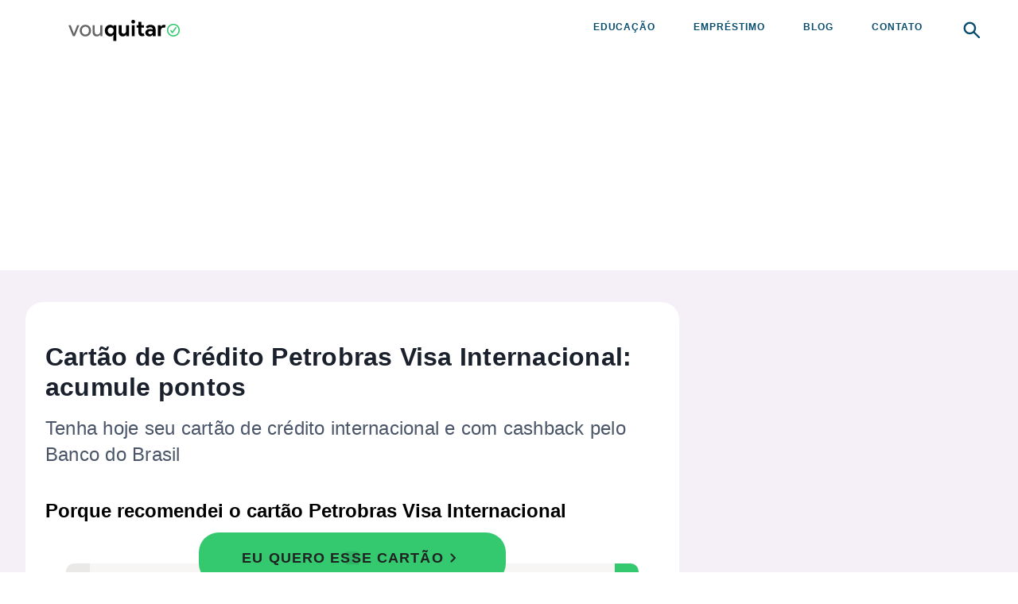

--- FILE ---
content_type: text/html; charset=UTF-8
request_url: https://vouquitar.com/s2-tk-cartao-de-credito-petrobras-visa-internacional/
body_size: 26288
content:
<!DOCTYPE html>
<html lang="pt-BR">
  <head>
  <!--<script async src="https://assets.etus.digital/dxp/gsc-interactor.min.js"></script>-->
<script fetchpriority="high" async src="https://assets.etus.digital/dxp_bundles/wrapper-bundle-vouquitar.min.js?v=2026-01-28"></script>
<!--script src="https://cdn.jsdelivr.net/npm/statsig-js/build/statsig-prod-web-sdk.min.js"></script-->
<link rel="preconnect" href="https://assets.etus.digital" crossorigin />
<script fetchpriority="high" async src="https://securepubads.g.doubleclick.net/tag/js/gpt.js"></script>

    <meta name="viewport" content="width=device-width, initial-scale=1, minimum-scale=1, maximum-scale=5" />
    <meta name="theme-color" content="#234900" />
    <meta name="apple-mobile-web-app-status-bar-style" content="#234900" />
    <meta name="msapplication-navbutton-color" content="#234900" />
        <title>Cartão de Crédito Petrobras Visa Internacional: acumule pontos | Vou Quitar</title>
    <meta name='robots' content='index, follow, max-image-preview:large, max-snippet:-1, max-video-preview:-1' />
	<style>img:is([sizes="auto" i], [sizes^="auto," i]) { contain-intrinsic-size: 3000px 1500px }</style>
		<!-- Google tag (gtag.js) - Inicialização SEMPRE do gtag -->
	<script>
	// Garantir que gtag esteja sempre definido antes de qualquer outro script
	// Isso previne erros "gtag is not defined" quando outros scripts tentam usá-lo
	// Eventos serão enfileirados no dataLayer até que o script do GA seja carregado
	(function() {
		window.dataLayer = window.dataLayer || [];
		window.gtag = window.gtag || function(){
			// Enfileirar eventos no dataLayer até que o script do GA seja carregado
			window.dataLayer.push(arguments);
		};
		// Marcar que gtag foi inicializado
		window.gtag._initialized = true;
		gtag('js', new Date());
	})();
	</script>
	
	<!-- This site is optimized with the Yoast SEO plugin v26.4 - https://yoast.com/wordpress/plugins/seo/ -->
	<link rel="canonical" href="https://vouquitar.com/s2-tk-cartao-de-credito-petrobras-visa-internacional/" />
	<meta property="og:locale" content="pt_BR" />
	<meta property="og:type" content="article" />
	<meta property="og:title" content="Cartão de Crédito Petrobras Visa Internacional: acumule pontos - Vou Quitar" />
	<meta property="og:url" content="https://vouquitar.com/s2-tk-cartao-de-credito-petrobras-visa-internacional/" />
	<meta property="og:site_name" content="Vou Quitar" />
	<meta property="article:published_time" content="2022-06-21T23:43:15+00:00" />
	<meta property="article:modified_time" content="2024-06-27T23:06:10+00:00" />
	<meta name="author" content="Ariane Terrinha" />
	<meta name="twitter:card" content="summary_large_image" />
	<meta name="twitter:label1" content="Escrito por" />
	<meta name="twitter:data1" content="Ariane Terrinha" />
	<meta name="twitter:label2" content="Est. tempo de leitura" />
	<meta name="twitter:data2" content="1 minuto" />
	<script type="application/ld+json" class="yoast-schema-graph">{"@context":"https://schema.org","@graph":[{"@type":"Article","@id":"https://vouquitar.com/s2-tk-cartao-de-credito-petrobras-visa-internacional/#article","isPartOf":{"@id":"https://vouquitar.com/s2-tk-cartao-de-credito-petrobras-visa-internacional/"},"author":{"name":"Ariane Terrinha","@id":"https://vouquitar.com/#/schema/person/a8173dcd38199f844ea05338c0631ea4"},"headline":"Cartão de Crédito Petrobras Visa Internacional: acumule pontos","datePublished":"2022-06-21T23:43:15+00:00","dateModified":"2024-06-27T23:06:10+00:00","mainEntityOfPage":{"@id":"https://vouquitar.com/s2-tk-cartao-de-credito-petrobras-visa-internacional/"},"wordCount":40,"commentCount":0,"publisher":{"@id":"https://vouquitar.com/#organization"},"keywords":["p1","s2tk","tk"],"articleSection":["Cartão de Crédito"],"inLanguage":"pt-BR","potentialAction":[{"@type":"CommentAction","name":"Comment","target":["https://vouquitar.com/s2-tk-cartao-de-credito-petrobras-visa-internacional/#respond"]}]},{"@type":"WebPage","@id":"https://vouquitar.com/s2-tk-cartao-de-credito-petrobras-visa-internacional/","url":"https://vouquitar.com/s2-tk-cartao-de-credito-petrobras-visa-internacional/","name":"Cartão de Crédito Petrobras Visa Internacional: acumule pontos - Vou Quitar","isPartOf":{"@id":"https://vouquitar.com/#website"},"datePublished":"2022-06-21T23:43:15+00:00","dateModified":"2024-06-27T23:06:10+00:00","breadcrumb":{"@id":"https://vouquitar.com/s2-tk-cartao-de-credito-petrobras-visa-internacional/#breadcrumb"},"inLanguage":"pt-BR","potentialAction":[{"@type":"ReadAction","target":["https://vouquitar.com/s2-tk-cartao-de-credito-petrobras-visa-internacional/"]}]},{"@type":"BreadcrumbList","@id":"https://vouquitar.com/s2-tk-cartao-de-credito-petrobras-visa-internacional/#breadcrumb","itemListElement":[{"@type":"ListItem","position":1,"name":"Início","item":"https://vouquitar.com/"},{"@type":"ListItem","position":2,"name":"Cartão de Crédito Petrobras Visa Internacional: acumule pontos"}]},{"@type":"WebSite","@id":"https://vouquitar.com/#website","url":"https://vouquitar.com/","name":"Vou Quitar","description":"Saiba aqui como fazer para sair dessa situação!","publisher":{"@id":"https://vouquitar.com/#organization"},"potentialAction":[{"@type":"SearchAction","target":{"@type":"EntryPoint","urlTemplate":"https://vouquitar.com/?s={search_term_string}"},"query-input":{"@type":"PropertyValueSpecification","valueRequired":true,"valueName":"search_term_string"}}],"inLanguage":"pt-BR"},{"@type":"Organization","@id":"https://vouquitar.com/#organization","name":"Vou Quitar","url":"https://vouquitar.com/","logo":{"@type":"ImageObject","inLanguage":"pt-BR","@id":"https://vouquitar.com/#/schema/logo/image/","url":"https://vouquitar.com/wp-content/uploads/2025/10/vouquitar-logo.svg","contentUrl":"https://vouquitar.com/wp-content/uploads/2025/10/vouquitar-logo.svg","width":628,"height":157,"caption":"Vou Quitar"},"image":{"@id":"https://vouquitar.com/#/schema/logo/image/"}},{"@type":"Person","@id":"https://vouquitar.com/#/schema/person/a8173dcd38199f844ea05338c0631ea4","name":"Ariane Terrinha","image":{"@type":"ImageObject","inLanguage":"pt-BR","@id":"https://vouquitar.com/#/schema/person/image/","url":"https://secure.gravatar.com/avatar/c9362d584900e16bbe19b8804652c7025e3af61adb93aad26eb735981f3bf970?s=96&d=mm&r=g","contentUrl":"https://secure.gravatar.com/avatar/c9362d584900e16bbe19b8804652c7025e3af61adb93aad26eb735981f3bf970?s=96&d=mm&r=g","caption":"Ariane Terrinha"},"url":"https://vouquitar.com/author/ariane/"}]}</script>
	<!-- / Yoast SEO plugin. -->


		<!-- Google tag (gtag.js) - Script assíncrono -->
		<script async src="https://www.googletagmanager.com/gtag/js?id=G-YJPGWHC76X"></script>
		<!-- Google tag (gtag.js) - Configuração do GA -->
		<script>
		// Configurar gtag com o ID do GA
		// O gtag já foi inicializado pela função bolt_init_gtag_always()
		if (typeof gtag !== 'undefined') {
			gtag('config', 'G-YJPGWHC76X');
		}
		</script>
			<!-- pixels midia initGTM -->
	<script>
	(function() {
		window.dataLayer = window.dataLayer || [];
		function onDataLayerEvent(eventName, callback) {
			if (window.dataLayer && Array.isArray(window.dataLayer)) {
				window.dataLayer.forEach(function(item) {
					if (item.event === eventName) {
						callback(item);
					}
				});
			}
			const originalPush = window.dataLayer.push;
			window.dataLayer.push = function() {
				const args = Array.prototype.slice.call(arguments);
				args.forEach(function(item) {
					if (item && item.event === eventName) {
						callback(item);
					}
				});
				return originalPush.apply(window.dataLayer, args);
			};
		}
		onDataLayerEvent('initGTM', function(data) {
						!function(f,b,e,v,n,t,s)
			{if(f.fbq)return;n=f.fbq=function(){n.callMethod?
			n.callMethod.apply(n,arguments):n.queue.push(arguments)};
			if(!f._fbq)f._fbq=n;n.push=n;n.loaded=!0;n.version='2.0';
			n.queue=[];t=b.createElement(e);t.async=!0;
			t.src=v;s=b.getElementsByTagName(e)[0];
			s.parentNode.insertBefore(t,s)}(window, document,'script',
			'https://connect.facebook.net/en_US/fbevents.js');
			fbq('init', '887713748843875');
			fbq('track', 'PageView');
			fbq('track', 'ViewContent',{
				'content_name': document.location.hostname + document.location.pathname,
				'content_type': window.pageVertical,
				'content_category': window.pageType?.toLowerCase()
			});
						
						!function (w, d, t) {
			w.TiktokAnalyticsObject=t;var ttq=w[t]=w[t]||[];ttq.methods=["page","track","identify","instances","debug","on","off","once","ready","alias","group","enableCookie","disableCookie"],ttq.setAndDefer=function(t,e){t[e]=function(){t.push([e].concat(Array.prototype.slice.call(arguments,0)))}};for(var i=0;i<ttq.methods.length;i++)ttq.setAndDefer(ttq,ttq.methods[i]);ttq.instance=function(t){for(var e=ttq._i[t]||[],n=0;n<ttq.methods.length;n++)ttq.setAndDefer(e,ttq.methods[n]);return e},ttq.load=function(e,n){var i="https://analytics.tiktok.com/i18n/pixel/events.js";ttq._i=ttq._i||{},ttq._i[e]=[],ttq._i[e]._u=i,ttq._t=ttq._t||{},ttq._t[e]=+new Date,ttq._o=ttq._o||{},ttq._o[e]=n||{};var o=document.createElement("script");o.type="text/javascript",o.async=!0,o.src=i+"?sdkid="+e+"&lib="+t;var a=document.getElementsByTagName("script")[0];a.parentNode.insertBefore(o,a)};
			}(window, document, 'ttq');
			var tiktokIdCC = 'C9PE45RC77UDNJM2JTK0';
			var tiktokIdEMP = null;
			function initTiktokPixel() {
				var pageVertical = window.pageVertical;
				var tiktokId = null;
				
				if (pageVertical === 'cc' && tiktokIdCC) {
					tiktokId = tiktokIdCC;
				} else if (pageVertical === 'emp' && tiktokIdEMP) {
					tiktokId = tiktokIdEMP;
				}
				
				if (tiktokId && typeof ttq !== 'undefined') {
					ttq.load(tiktokId);
					ttq.page();
				}
			}
			
			if (window.pageVertical !== undefined) {
				initTiktokPixel();
			} else {

				setTimeout(function() {
					if (window.pageVertical !== undefined) {
						initTiktokPixel();
					}
				}, 100);

				var checkPageVertical = setInterval(function() {
					if (window.pageVertical !== undefined) {
						clearInterval(checkPageVertical);
						initTiktokPixel();
					}
				}, 50);

				setTimeout(function() {
					clearInterval(checkPageVertical);
				}, 5000);
			}
					});
	})();
	</script>
	<meta name="generator" content="Elementor 3.22.3; features: e_optimized_assets_loading, e_optimized_css_loading, e_font_icon_svg, additional_custom_breakpoints, e_lazyload; settings: css_print_method-external, google_font-enabled, font_display-swap">
			<style>
				.e-con.e-parent:nth-of-type(n+4):not(.e-lazyloaded):not(.e-no-lazyload),
				.e-con.e-parent:nth-of-type(n+4):not(.e-lazyloaded):not(.e-no-lazyload) * {
					background-image: none !important;
				}
				@media screen and (max-height: 1024px) {
					.e-con.e-parent:nth-of-type(n+3):not(.e-lazyloaded):not(.e-no-lazyload),
					.e-con.e-parent:nth-of-type(n+3):not(.e-lazyloaded):not(.e-no-lazyload) * {
						background-image: none !important;
					}
				}
				@media screen and (max-height: 640px) {
					.e-con.e-parent:nth-of-type(n+2):not(.e-lazyloaded):not(.e-no-lazyload),
					.e-con.e-parent:nth-of-type(n+2):not(.e-lazyloaded):not(.e-no-lazyload) * {
						background-image: none !important;
					}
				}
			</style>
			<script>
  const bmsTrkOptions = {
    bmsCookie: 'bmsInfo',
    apiKey: '85d644a6c7120f5f3b26658c32f7b572',
    cookieDomain: '.vouquitar.com',
    cookiesToSearch: ['registeredLead', '_quiz_maker_quiz'],
    autoRequestContact: true,
    startWebPush: false,
  };
  window.bmsTrkOptions = bmsTrkOptions;
</script>
<script async="true" src="https://assets.bri.us/bms/bmstrk.js"></script><script type="application/ld+json">{"@context":"https://schema.org","@type":"BreadcrumbList","itemListElement":[{"@type":"ListItem","position":1,"name":"Vou Quitar","item":"https://vouquitar.com"},{"@type":"ListItem","position":2,"name":"Cartão de Crédito","item":"https://vouquitar.com/cartao-de-credito/"},{"@type":"ListItem","position":3,"name":"Cartão de Crédito Petrobras Visa Internacional: acumule pontos","item":"https://vouquitar.com/s2-tk-cartao-de-credito-petrobras-visa-internacional/"}]}</script>
<link rel="icon" href="https://vouquitar.com/wp-content/uploads/2023/06/cropped-Avatar-3-32x32.png.webp" sizes="32x32" />
<link rel="icon" href="https://vouquitar.com/wp-content/uploads/2023/06/cropped-Avatar-3-192x192.png.webp" sizes="192x192" />
<link rel="apple-touch-icon" href="https://vouquitar.com/wp-content/uploads/2023/06/cropped-Avatar-3-180x180.png.webp" />
<meta name="msapplication-TileImage" content="https://vouquitar.com/wp-content/uploads/2023/06/cropped-Avatar-3-270x270.png.webp" />
		<style type="text/css" id="wp-custom-css">
			.wpcf7-form>p>label input, .wpcf7-form>p>label textarea {
	background-color: #ededed;
}

.wpcf7-form>p>input {
	padding: 6px 32px;
	background-color: #403e3e;
	color: #ffffff;
}

@keyframes pulse {
	0% {transform: translate(5px);}
  5% {transform: translate(-5px);}
  10% {transform: translate(5px);}
  15% {transform: translate(-5px);}
  20% {transform: translate(5px);}
  25% {transform: translate(-5px);}
  30% {transform: translate(5px);}
  35% {transform: translate(-5px);}
  40% {transform: translate(5px);}
  45% {transform: translate(-5px);}
  50% {transform: translate(5px);}
  55% {transform: translate(-5px);}
  60% {transform: translate(5px);}
  65% {transform: translate(-5px);}
  70% {transform: translate(5px);}
  75% {transform: translate(-5px);}
  80% {transform: translate(5px);}
  85% {transform: translate(-5px);}
  90% {transform: translate(5px);}
  95% {transform: translate(-5px);}
  100% {transform: none;}
}

@media screen and (max-width: 1024px) {
    #app .global-layout .news-page.detail-page .news-container.news-container--first .news-page__row .news-page__column:has(.detail-page__content-header) {
        padding: 0 !important;
    }

.news-container {
    margin-left: 0 !important;
    margin-right: 0 !important;
}
}		</style>
		<!-- Google tag (gtag.js) -->
<script async src="https://www.googletagmanager.com/gtag/js?id=AW-436536332"></script>
<script>
  window.dataLayer = window.dataLayer || [];
  function gtag(){dataLayer.push(arguments);}
  gtag('js', new Date());
  gtag('config', 'AW-436536332');
</script>		<style>
			:root {
				--bolt-identity-color: #34c86f;
				--bolt-button-background-color: #34c86f;
				--bolt-button-background-color-hover: #76c11b;
				--bolt-button-color: #212323;
				--bolt-button-hover-color: #0A0A0A;
				--bolt-header-bg: #ffffff;
				--bolt-menu-font-color: #084d6e;
			}
			.button-identity {
				background-color: #34c86f !important;
				color: #212323 !important;
				font-weight: 600;
			}
            .footer_container {
                background-color: #48464C !important;;
            }
			.credit__card_description .credit__card_description__body .button-identity:hover {
				background-color: var(--bolt-button-background-color-hover);
				color: var(--bolt-button-hover-color);
			}
			.brius_lightweight_identity_font {
				color: #34c86f !important;
			}
			.credit__card_description .credit__card_description__body :not(.button-container)>a {
				border-bottom: 2px solid #34c86f;
			}
			.header {
				background-color: #ffffff;
			}
			#menu #main-menu ul li a span,
			#menu #main-menu ul li span {
				color: #084d6e;
			}
		
			#footer__page {
				background-color: #605d64 !important;
			}
			.footer-text {
				color: #fffbfe !important;
			}
			@media only screen and (max-width: 767px) {
				#footer__page {
					background-color: #f5eff7 !important;
				}
				.footer-text {
					color: #605d64 !important;
				}
                .footer_container {
                    background-color: #E6E0E9 !important;;
                }
			}

		</style>
		<script>
			window.bolt_info = {"blog_address":"https:\/\/vouquitar.com","blog_name":"Vou Quitar","theme_location":"https:\/\/vouquitar.com\/wp-content\/themes\/bolt\/includes","has_sidebar":true,"post_id":4889,"post_datetime":"2022-06-21T20:43:15-03:00","post_date":"21\/06\/2022","post_hour":"20h43","show_hour":false,"post_link":"https:\/\/vouquitar.com\/s2-tk-cartao-de-credito-petrobras-visa-internacional\/","post_title":"Cart\u00e3o de Cr\u00e9dito Petrobras Visa Internacional: acumule pontos","post_slug":"s2-tk-cartao-de-credito-petrobras-visa-internacional","post_categories":[{"id":14,"name":"Cart\u00e3o de Cr\u00e9dito"}],"comments_open":false,"is_home":false,"is_category":false,"is_single":true,"is_page":false,"infinite":false,"post_list":false,"prerender_timeout":2000};
		</script>
		<style type="text/css">
            *{-webkit-font-smoothing:antialiased;-moz-osx-font-smoothing:grayscale;text-rendering:optimizeLegibility;font-style:normal;line-height:24px}:focus-visible{outline:2px solid var(--bolt-identity-color,#00e169);outline-offset:2px}[tabindex]:focus-visible,a:focus-visible,button:focus-visible,input:focus-visible,select:focus-visible,textarea:focus-visible{outline:2px solid var(--bolt-identity-color,#00e169);outline-offset:2px}:root{--about-circle-bg-size:100%;--block-image-percent:0%;--hand-card-percent:0%;--block-image-fade-percent:transparent;--about-circle-bg-full:transparent}html{-webkit-text-size-adjust:100%;font-size:16px;line-height:1.15}body{-webkit-font-smoothing:antialiased;-moz-osx-font-smoothing:grayscale;color:#1a202c;font-family:Open Sans,sans-serif;line-height:1.5rem;margin:0;overflow-x:hidden!important}.global-layout{background-color:#fff;display:flex;flex-direction:column;justify-content:space-around;min-height:100vh}*,:after,:before{border:0 solid #e2e8f0;box-sizing:border-box;font-family:inherit;line-height:inherit;margin:0;padding:0}b,strong{font-weight:bolder}img{border-style:solid;max-width:100%}a{color:inherit;text-decoration:none}a>.track{align-items:inherit;align-self:stretch;display:inherit;flex:1;font-weight:750;justify-content:inherit;justify-self:stretch}ol,ul{list-style:auto;margin:0;padding:0}table{border-collapse:collapse}h1{font-size:2em;margin:.67em 0}h1,h2,h3,h4,h5,h6{font-size:inherit;font-weight:inherit}blockquote,dl,h1,h2,h3,h4,h5,h6,hr,p,pre{margin:0}button,input,select,textarea{color:inherit;line-height:inherit;padding:0}iframe,img,object,svg,video{display:block}img,video{height:auto;max-width:100%}.cursor-pointer{cursor:pointer}.icon{background-color:transparent;background-position:50%;background-repeat:no-repeat;background-size:contain;display:block;height:22px;width:22px}.button,button{-webkit-user-select:none;-moz-user-select:none;user-select:none}h3,h3>strong{font-weight:600!important}h4,h4>strong{font-weight:400!important}.button-identity{line-height:125%}.button-truncate{-webkit-box-orient:vertical;display:-webkit-box;margin:auto;width:100%}.button-truncate .track{-webkit-line-clamp:1;-webkit-box-orient:vertical;overflow:hidden;text-overflow:ellipsis}header.header{align-items:center;display:flex;height:70px;margin-left:0;margin-right:0;padding-left:3.5rem;padding-right:1.5rem}div.header__container{justify-content:space-between;width:100%}.header .header__left,div.header__container{align-items:center;display:flex;flex-direction:row}.header .header__left{justify-content:flex-start;width:75%}.header .header__left a{display:inline-block}div.bolt-logo-svg svg{height:auto;width:200px}.header__logo--small{max-width:200px}@media only screen and (max-width:480px){.header__logo--small{max-width:150px!important}}.search-row{align-items:center;display:flex;flex-direction:row;justify-content:flex-start}#search-form{display:none}.adunit-container.filled.top:not(.ad-bg){background-color:unset!important}.detail-page__content-wrapper table{border:2px solid #cac5cd;border-collapse:collapse;border-radius:16px;display:block;margin:1.5rem auto;max-width:calc(100% - 1rem);overflow:auto;white-space:nowrap;width:-moz-fit-content;width:fit-content}.detail-page__content-wrapper table tr:nth-child(2n){background-color:#fafafa}.detail-page__content-wrapper table th{background:#f3f1f9;font-weight:600}.detail-page__content-wrapper table td{border-bottom:1px solid #cac5cd;color:#605d64}.detail-page__content-wrapper table tr:last-of-type td{border-bottom-width:0}.detail-page__content-wrapper table td:first-of-type,.detail-page__content-wrapper table th:first-of-type{border-left-width:0}.detail-page__content-wrapper table td,.detail-page__content-wrapper table th{border-left:1px solid #cac5cd;padding:12px;text-align:left}i.arrow-icon{border-radius:0 4px 0 4px;border-right:4px solid var(--bolt-identity-color);border-top:4px solid var(--bolt-identity-color);display:block;height:12px;margin-top:3px;width:12px}@media only screen and (max-width:480px){i.arrow-icon{margin-left:5px;margin-top:7px}.header .header__container{max-height:40px}header.header{align-items:center;display:flex;height:50px;margin-left:0;margin-right:0;padding-left:.5rem;padding-right:.5rem}}@media only screen and (min-width:481px) and (max-width:768px){div.bolt__ad--mob-top{min-height:360px;width:100%}}.credit__card_description .credit__card_description__body .button{align-items:center;border-bottom:0;border-radius:4px;box-shadow:none;display:inline-flex;flex-shrink:0;font-size:16px;font-weight:700;height:64px;justify-content:center;letter-spacing:.07rem;line-height:1em;max-width:386px;min-height:42px;min-width:116px;padding:0;text-transform:uppercase;transition:all .45s ease}.credit__card_description .credit__card_description__body .button,.credit__card_description .credit__card_description__body p{color:#48464c;font-size:16px;margin-top:10px}.header__left{align-items:center;display:flex}.author-name{font-weight:700}.header .menu__icon{border-radius:9999px;display:inline-block;padding:.75rem;text-align:center}.header .menu__icon svg{max-width:40px}.image-effect-scale:hover img{transform:none!important}.detail-page__content-image .image-effect-scale{display:inline-block;margin-bottom:20px;position:relative}.detail-page__content-image .image-effect-scale img{display:block;height:33.6vw;max-width:60vw}.detail-page__content-image .image-effect-scale .loader-wrapper{align-items:center;background-color:#f5eff7;display:flex;height:100%;justify-content:center;left:50%;position:absolute;top:50%;transform:translate(-50%,-50%);width:100%}.detail-page__content-image .image-effect-scale .loader-wrapper .loader{--_g:no-repeat radial-gradient(farthest-side,#cac5cd 94%,#0000);animation:l38 .8s infinite;aspect-ratio:1;background:var(--_g) 0 0,var(--_g) 100% 0,var(--_g) 100% 100%,var(--_g) 0 100%;background-size:40% 40%;width:25px}@keyframes l38{to{background-position:100% 0,100% 100%,0 100%,0 0}}@media (min-width:769px){.detail-page__content-image .image-effect-scale img{height:313.6px;max-width:560px}.detail-page__content-image .image-effect-scale .loader-wrapper .loader{width:35px}}
            *{-webkit-font-smoothing:antialiased;-moz-osx-font-smoothing:grayscale;text-rendering:optimizeLegibility;font-style:normal;line-height:24px}:focus-visible{outline:2px solid var(--bolt-identity-color,#00e169);outline-offset:2px}[tabindex]:focus-visible,a:focus-visible,button:focus-visible,input:focus-visible,select:focus-visible,textarea:focus-visible{outline:2px solid var(--bolt-identity-color,#00e169);outline-offset:2px}:root{--about-circle-bg-size:100%;--block-image-percent:0%;--hand-card-percent:0%;--block-image-fade-percent:transparent;--about-circle-bg-full:transparent}html{-webkit-text-size-adjust:100%;font-size:16px;line-height:1.15}body{-webkit-font-smoothing:antialiased;-moz-osx-font-smoothing:grayscale;color:#1a202c;font-family:Open Sans,sans-serif;line-height:1.5rem;margin:0;overflow-x:hidden!important}.global-layout{background-color:#fff;display:flex;flex-direction:column;justify-content:space-around;min-height:100vh}*,:after,:before{border:0 solid #e2e8f0;box-sizing:border-box;font-family:inherit;line-height:inherit;margin:0;padding:0}b,strong{font-weight:bolder}img{border-style:solid;max-width:100%}a{color:inherit;text-decoration:none}a>.track{align-items:inherit;align-self:stretch;display:inherit;flex:1;font-weight:750;justify-content:inherit;justify-self:stretch}ol,ul{list-style:auto;margin:0;padding:0}table{border-collapse:collapse}h1{font-size:2em;margin:.67em 0}h1,h2,h3,h4,h5,h6{font-size:inherit;font-weight:inherit}blockquote,dl,h1,h2,h3,h4,h5,h6,hr,p,pre{margin:0}button,input,select,textarea{color:inherit;line-height:inherit;padding:0}iframe,img,object,svg,video{display:block}img,video{height:auto;max-width:100%}.cursor-pointer{cursor:pointer}.icon{background-color:transparent;background-position:50%;background-repeat:no-repeat;background-size:contain;display:block;height:22px;width:22px}.button,button{-webkit-user-select:none;-moz-user-select:none;user-select:none}h3,h3>strong{font-weight:600!important}h4,h4>strong{font-weight:400!important}.button-identity{line-height:125%}.button-truncate{-webkit-box-orient:vertical;display:-webkit-box;margin:auto;width:100%}.button-truncate .track{-webkit-line-clamp:1;-webkit-box-orient:vertical;overflow:hidden;text-overflow:ellipsis}.paginacao-desk{background:#000039;border:none;border-radius:2px;cursor:pointer;display:inline-block;font-family:Libre Franklin,Helvetica,sans-serif;font-size:16px;font-weight:400;letter-spacing:1px;line-height:20px;margin-left:15px;outline:none;padding:12px 15px;text-transform:uppercase;transition:background-color .15s ease,color .15s ease,border .15s ease,opacity .15s ease}.pagination{padding:2em 0;text-align:center;width:100%}.pagination-inner{display:flex;left:50%;position:absolute;transform:translate(-50%,-50%)}.pagination a{align-items:center;border-radius:4px;display:inline-flex;flex-shrink:0;font-size:12px;font-weight:600;justify-content:center;letter-spacing:.07em;line-height:.5em;margin:0 1em;max-width:100%;min-height:25px;min-width:100px;padding:12px;touch-action:manipulation;transition:all .45s ease}.detail-page__content-wrapper{margin-bottom:1rem}.detail-page__content-title{font-size:24px;font-weight:750;letter-spacing:.24px;line-height:120%;margin-top:25px}.detail-page__content-image{align-items:center;display:flex!important;flex-direction:column;justify-content:center!important;margin:12px 0 32px}article img[class*=wp-image-]{width:560px}.detail-page__content-wrapper h2,.detail-page__content-wrapper h3,.detail-page__content-wrapper ol,.detail-page__content-wrapper p,.detail-page__content-wrapper ul{margin-bottom:1.25rem}.detail-page__content-wrapper h2,.detail-page__content-wrapper h3{font-weight:600;line-height:130%;margin-bottom:.75rem}.detail-page__content-wrapper ul{list-style:none;margin-left:1rem}.detail-page__content-wrapper ul li{line-height:19px;margin:0 0 1rem;padding-left:0}.detail-page__what-now-title{font-size:1.5rem;font-weight:600;line-height:130%;margin-bottom:1.5rem}.detail-page__content-header,.news-page__column .detail-page__content-title{margin-bottom:.5rem}.detail-page__content-wrapper h2{color:#1a202c;font-size:24px;margin-bottom:0}.detail-page__content-intro{color:#4a5568;font-size:16px;font-weight:400;letter-spacing:.24px;line-height:115%;margin:16px 0 10px}.adunit-container .filled:before{line-height:1.5}.no-desk{display:block}.no-mobile{display:none}.share-post-desk{display:flex;margin-top:3rem;width:100%}.share-post-desk a{margin:.3rem}.share-post-desk .social-share{align-self:center;height:1.7rem;width:1.7rem}.share-post-desk .social-share-rect{align-self:center;height:.375rem;margin:0 8px;width:.375rem}.share-post-desk .share-general{display:none}.share-post-desk h3{color:#404542;font-size:1rem;margin-right:1rem}.brius-not-found{max-height:200px}.subtitle{margin-bottom:3em}.info{align-items:center;color:#555;display:flex;font-size:10px;font-weight:400;gap:.25rem;line-height:10px;margin:20px 0 30px;text-transform:uppercase}.info .author__box-image{margin-right:.25rem}.info img{border-radius:50%!important;height:20px!important;width:20px!important}.info .author-name{margin-right:.5rem}.info svg{height:18px;width:18px}.infinite-separator{background:url(../img/ads-background-4.png);margin-bottom:2rem;min-height:90px;padding:2em 0;width:100%}.load-more-spinner{height:3.5em;margin-left:auto;margin-right:auto;width:auto}.lazy-section-unloaded{display:none}img.lazy-loading{overflow:hidden;text-indent:100%;white-space:nowrap}.lazy-section ol,.lazy-section ul{padding-top:.2em}#desk-pagination{float:right;margin-top:20px}#pagination-nav-wrapper{display:block;height:5em;width:100%}#paged-top-ad{padding:.5em 0}.bolt-after-head{width:100%}.credit__card_description .credit__card_description__body ol{list-style-type:auto;margin-left:1.5rem;margin-top:1.5rem}@media screen and (min-width:1024px){#app .global-layout .news-page.detail-page{background-color:#f5eff7}.news-page__row{display:flex;justify-content:space-between}#article-content h2{color:#322f35;font-size:24px}.detail-page__content-intro{font-size:24px;line-height:1.4}html{font-size:16px}.h1{font-size:2.5rem;line-height:107%}.h2{font-size:2.25rem;line-height:111%}.h3{font-size:1.25rem;line-height:120%}.header .header__container{color:#48464c!important;flex-direction:row;font-family:Open Sans,sans-serif!important;font-size:1.4rem;font-weight:700!important;margin:auto;max-width:1326px;padding-left:0;padding-right:0;width:100%}.header .header__left{width:15%}.header .articles__page_container__menu{display:none}.header .header_right{align-items:center;display:flex;flex-direction:row;justify-content:flex-end;width:75%}.header .header_right .articles__page_menu_suspense{align-items:center;display:flex;justify-content:space-between}.header .header_right .articles__page_menu_suspense ul{display:flex;flex-direction:row;margin:0;padding:0}.header .header_right .articles__page_menu_suspense ul li{font-size:.875rem;font-weight:600;margin-bottom:0;margin-left:1rem;padding:1rem;text-transform:uppercase}.header .header_right .articles__page_menu_suspense ul li.is__dropdown{position:relative}.header .header_right .articles__page_menu_suspense ul li.is__dropdown:after{background-position:50%;background-repeat:no-repeat;content:"";height:.75rem;margin-top:.5rem;position:absolute;right:-10px;top:0;width:.75rem}.header .header_right .articles__page_menu_suspense ul li.is__dropdown ul{background-color:rgba(255,255,255,var(--bg-opacity));left:0;margin:30px .75rem .75rem;padding:.75rem;position:absolute;top:0;width:100%}.footer-menu-columns{display:flex;margin-right:0;padding-top:.75rem;width:83.33%}.footer-menu-columns ul{display:flex;gap:40px;justify-content:flex-end}.footer-menu-columns ul li ul{display:flex;flex-direction:column}#footer__page .footer__page__top_wrapper{align-items:center;display:flex;margin-left:auto;margin-right:auto;max-width:1326px}.footer__page__top_wrapper .footer__page__top{align-items:flex-start;display:flex;flex-direction:column;margin-left:0!important}.footer__page__top_wrapper .footer__page__top img{margin:1.2rem 0 1.5rem;max-width:140px}#footer__page .footer__page__bottom{font-size:12px!important;margin-left:auto;margin-right:auto}.footer-menu-columns{--text-opacity:1;color:#fff;color:rgba(255,255,255,var(--text-opacity));font-size:14px;font-weight:700!important;justify-content:flex-end;line-height:170%;margin-left:5.5rem!important}.footer_copyright{text-align:right!important}.detail-page .news-container--first .news-category-bar{margin-bottom:2rem}.detail-page .news-container--first{margin:0 auto;max-width:-moz-fit-content;max-width:fit-content;padding-bottom:2.5rem;padding-top:2.5rem}.credit__card_description .credit__card_description__body .button,.credit__card_description .credit__card_description__body p{color:#48464c;font-size:18px;line-height:27px}.credit__card_description .credit__card_description__body ul{font-size:18px!important}#article-content h2{font-size:24px!important;margin:1.7rem 0 1rem}.news-page__column{background-color:#fff;border-radius:1.4rem;display:block;margin-left:2rem;max-width:980px;padding:25px;width:100%}.news-page__column:nth-child(2){background-color:transparent;display:block;margin-left:2.5rem;margin-right:0;width:auto}.news-page__column .detail-page__content-header{max-width:100%}.detail-page__cta-wrapper{padding-left:67px}.detail-page__cta-wrapper img{height:311px;left:auto;right:33px;top:-82px;transform:rotate(-90deg)}.news-contents-section__blocks{gap:50px}.news-contents-section__blocks--columns3{gap:29px;grid-template-columns:repeat(3,minmax(0,1fr))}.post-card--featured{margin-bottom:0;max-width:580px}.news-container.home-block{margin-left:auto;margin-right:auto}.detail-page__content-title{font-family:Open Sans,sans-serif!important;font-size:32px;font-weight:750;line-height:120%}}@media screen and (min-width:1087px){.post-card--featured{max-width:635px}}@media screen and (min-width:1366px){.btn-2{width:366px}section{padding:0}html{font-size:100%}}#menu #main-menu ul{list-style-type:none;margin:0;padding:0;text-align:left}#menu #main-menu ul li{--text-opacity:1;color:rgba(0,0,0,var(--text-opacity));font-size:20px;font-weight:600;line-height:130%}#menu #main-menu ul li a{display:flex;flex-direction:row;letter-spacing:.98px}#menu #main-menu ul li a span{font-weight:600}#menu #main-menu ul li i{color:#aea9b1;font-size:1.4rem}@media (min-width:768px){#menu #main-menu,#menu #main-menu ul li .menu-children{width:50%}}@media (min-width:768px) and (orientation:landscape){#menu #main-menu ul li a span{position:relative}#menu #main-menu ul li a span:before{bottom:0;content:"";display:block;height:2px;left:0;margin-bottom:-.25rem;opacity:0;position:absolute;width:100%}#menu #main-menu ul li a span:hover:before,#menu #main-menu ul li a.menu-is-active span:before{opacity:1}#menu #main-menu ul li ul li a{letter-spacing:normal;text-transform:none}#menu #main-menu ul li ul li a span:before{bottom:0;content:"";display:block;height:2px;left:0;margin-bottom:-.25rem;opacity:0;position:absolute}#menu #main-menu ul li ul li a span:hover:before{opacity:1}#menu #main-menu ul li ul li ul li span:before{display:none}}#menu #main-menu{background-color:#d7d7d7;width:100%}#menu #main-menu svg{fill:var(--bolt-menu-font-color)}@media (min-width:1024px){.container.container{width:100%}.container.container>a{width:20%}#menu .menu-mobile-closed{display:none}#menu #main-menu{background-color:transparent;position:relative;width:100%}#menu #main-menu.main-menu-wrapper{background-color:transparent;display:flex;justify-content:space-between}#menu #main-menu .main-menu-header,#menu #main-menu span.about-link{display:none}#menu #main-menu ul li{color:#000;font-size:14px;font-weight:600;letter-spacing:.07em;line-height:150%;text-transform:uppercase}#menu #main-menu ul li a span{font-size:12px}#menu #main-menu ul li ul,#menu #main-menu ul li ul li{display:none}#menu #main-menu ul li ul li span{font-size:14px}#menu #main-menu>ul{display:flex;justify-content:flex-end}#menu #main-menu ul li{cursor:pointer;padding:1.5rem}#menu #main-menu ul li a>div{align-items:center;display:flex;flex-direction:row}#menu #main-menu ul li a>div svg{margin-right:.75rem}#menu #main-menu ul li.has-li-submenu:hover>ul{padding:0 15px}#menu #main-menu ul li.has-li-submenu:hover ul{background-color:#fff;border-radius:8px;box-shadow:0 4px 6px rgba(0,0,0,.05),0 10px 15px rgba(0,0,0,.1);display:flex;flex-direction:column;margin-top:15px;position:absolute;z-index:3}#menu #main-menu ul li.has-li-submenu:hover ul li{color:#4a4b4c;cursor:pointer;display:block;font-size:14px;font-weight:400;line-height:170%;padding:10px 0;position:relative;width:100%}#menu #main-menu ul li.has-li-submenu:hover ul li:first-child{display:block}#menu #main-menu ul li.has-li-submenu:hover ul li:last-child{padding-bottom:20px!important}#menu #main-menu ul li.has-li-submenu:hover ul li:hover ul{display:flex;flex-direction:column;left:100%;margin-top:0;width:100%}#menu #main-menu ul li.has-li-submenu:hover ul li:hover ul li a{width:100%}#menu #main-menu ul li.has-li-submenu:hover ul li:hover ul li a span{align-items:center;display:flex;width:100%}#menu #main-menu ul li.has-li-submenu:hover ul li:hover ul li a span label{color:#404542;text-align:center;width:20%}#menu #main-menu ul li.has-li-submenu:hover ul li:hover ul li a span p{width:70%}#menu #main-menu ul li.has-li-submenu:hover ul li:hover ul li:hover{background-color:#f2f2f2}#menu #main-menu ul li>a.has-submenu,#menu #main-menu ul li>a.has-submenu span{width:100%}#menu #main-menu ul li>a.has-submenu img{margin-left:8px;transform:rotate(90deg)}#menu #main-menu ul li>a.has-submenu div{align-items:center;display:flex;justify-content:space-between;width:100%}#menu #main-menu ul li>a.has-submenu div svg{margin-right:1rem}}.news-page__column div[data-device=desktop]{min-width:336px}.has-li-submenu i{transform:rotate(45deg);transition:1s}.rotate0{transform:rotate(0deg)!important}.rotate0,.rotatem45{transition:.2s!important}.rotatem45{transform:rotate(-45deg)!important}.rotate90{transform:rotate(90deg)!important}.rotate135,.rotate90{transition:.2s!important}.rotate135{transform:rotate(135deg)!important}.youtube-video-container{margin:20px 0;text-align:center}.youtube-video{margin-left:auto;margin-right:auto;width:100%}@media screen and (max-width:1024px){#menu #main-menu{--bg-opacity:1;background-color:var(--bolt-header-bg);display:flex;flex-direction:column;height:100vh;justify-content:flex-start;margin-right:-1024px;padding:1rem 2rem;position:fixed;right:0;text-align:left;top:0;transition:margin .8s;z-index:20}#menu-mobile-closed svg{fill:var(--bolt-menu-font-color)}}@media (max-width:1024px){.container{max-width:100%}#menu{display:flex;justify-content:space-between}#menu:before{background-color:rgba(0,0,0,.3);content:"";display:none;height:100vh;position:fixed;right:0;top:0;width:100%;z-index:20}#menu .menu-mobile-closed{align-items:center;cursor:pointer;display:flex;justify-content:space-between}#menu .menu-mobile-closed label{color:#468d73}#menu #main-menu{background-color:var(--bolt-header-bg);display:flex;flex-direction:column;height:100vh;justify-content:flex-start;margin-right:-1024px;padding:1rem 2rem;position:fixed;right:0;top:0;transition:margin .8s;z-index:20}#menu #main-menu .main-menu-header{display:flex;justify-content:space-between;margin-bottom:2rem;padding-bottom:2rem;width:100%}#menu #main-menu .main-menu-header label{color:#000;cursor:pointer;font-size:18px;font-weight:700;line-height:33px;width:80%}#menu #main-menu .main-menu-header img{cursor:pointer}#menu #main-menu ul{overflow:auto;width:100%}#menu #main-menu ul li{border-bottom:.8px solid rgba(0,0,0,.6);margin-bottom:1rem;padding-bottom:1rem}#menu #main-menu ul li .menu-children{background-color:rgba(255,255,255,var(--bg-opacity));display:flex;flex-direction:column;height:100vh;margin-right:-1499px;padding:1rem 2rem;position:fixed;right:0;top:0;transition:margin .8s;z-index:2}#menu #main-menu ul li .menu-children.is-show{margin-right:0;width:100vw}#menu #main-menu ul li a{align-items:center;display:flex}#menu #main-menu ul li a.has-submenu{justify-content:space-between}#menu #main-menu ul li a span{display:contents;width:100%}#menu #main-menu ul li a span label{margin-top:.25rem;width:40px}#menu #main-menu ul li a span label svg{display:inline-block}#menu #main-menu ul li a span label svg path{fill:#000}#menu #main-menu ul li a span p{width:91.67%}#menu #main-menu ul li a svg{margin-right:1rem}#menu.is-show:before{display:block}#menu.is-show #main-menu{margin-right:0}#app .global-layout .news-page.detail-page .news-container.news-container--first .news-page__row .news-page__column:has(.detail-page__content-header){background-color:#fff;border-radius:1.4rem}}@media (max-width:767px){.news-contents-section__blocks{grid-gap:0;display:block;grid-template-columns:repeat(2,minmax(0,1fr));row-gap:2rem}.news-contents-section__blocks .news-contents-section__block{display:grid;gap:1rem;margin:2rem 0}.news-contents-section__blocks .news-contents-section__block .post-card--featured .image-effect-scale{margin-left:auto;margin-right:auto;max-width:100%}.news-contents-section__blocks article a .image-effect-scale{max-width:100%}}@media (max-width:1025px){.share-post-mobile{flex-wrap:wrap}.share-post-mobile .share-title{width:100%}.has-submenu .arrow-icon{line-height:1.2rem}}@media (max-width:400px){.button-truncate{padding:0 10px}}@media (min-width:769px){div.bolt__ad--desk-top{min-height:270px;width:100%}.no-desk{display:none}.no-mobile{display:block}}@media (max-width:768px){blockquote{padding:16px}blockquote .credit__card_description .credit__card_description__body blockquote p{font-size:12px;line-height:17.4px}}#privacy_policy_page .container{align-items:center;display:flex;flex-direction:column;font-size:14px;font-weight:400;justify-content:wrap;line-height:1.5;margin:0 auto;max-width:910px;padding:2rem 1.5rem;text-align:center;width:100%}#privacy_policy_page .content{box-sizing:border-box;font-family:inherit;line-height:inherit;margin:0;padding:0;text-align:left}#privacy_policy_page h1{font-size:1.5rem;font-weight:600;line-height:130%;margin-bottom:1rem 0;padding:0;text-align:left}#privacy_policy_page h3{font-size:1rem;font-weight:600;line-height:1.5;margin-bottom:.5rem 0;padding:0;text-align:left}#privacy_policy_page li,#privacy_policy_page ol,#privacy_policy_page p,#privacy_policy_page ul{margin-bottom:1rem 0;padding:0}#privacy_policy_page li{list-style-type:disc}#privacy_policy_page a{color:#07c;text-decoration:none}#privacy_policy_page a:hover{text-decoration:underline}#privacy_policy_page a:visited{color:#609}
            *{-webkit-font-smoothing:antialiased;-moz-osx-font-smoothing:grayscale;text-rendering:optimizeLegibility;font-style:normal;line-height:24px}:focus-visible{outline:2px solid var(--bolt-identity-color,#00e169);outline-offset:2px}[tabindex]:focus-visible,a:focus-visible,button:focus-visible,input:focus-visible,select:focus-visible,textarea:focus-visible{outline:2px solid var(--bolt-identity-color,#00e169);outline-offset:2px}:root{--about-circle-bg-size:100%;--block-image-percent:0%;--hand-card-percent:0%;--block-image-fade-percent:transparent;--about-circle-bg-full:transparent}html{-webkit-text-size-adjust:100%;font-size:16px;line-height:1.15}body{-webkit-font-smoothing:antialiased;-moz-osx-font-smoothing:grayscale;color:#1a202c;font-family:Open Sans,sans-serif;line-height:1.5rem;margin:0;overflow-x:hidden!important}.global-layout{background-color:#fff;display:flex;flex-direction:column;justify-content:space-around;min-height:100vh}*,:after,:before{border:0 solid #e2e8f0;box-sizing:border-box;font-family:inherit;line-height:inherit;margin:0;padding:0}b,strong{font-weight:bolder}img{border-style:solid;max-width:100%}a{color:inherit;text-decoration:none}a>.track{align-items:inherit;align-self:stretch;display:inherit;flex:1;font-weight:750;justify-content:inherit;justify-self:stretch}ol,ul{list-style:auto;margin:0;padding:0}table{border-collapse:collapse}h1{font-size:2em;margin:.67em 0}h1,h2,h3,h4,h5,h6{font-size:inherit;font-weight:inherit}blockquote,dl,h1,h2,h3,h4,h5,h6,hr,p,pre{margin:0}button,input,select,textarea{color:inherit;line-height:inherit;padding:0}iframe,img,object,svg,video{display:block}img,video{height:auto;max-width:100%}.cursor-pointer{cursor:pointer}.icon{background-color:transparent;background-position:50%;background-repeat:no-repeat;background-size:contain;display:block;height:22px;width:22px}.button,button{-webkit-user-select:none;-moz-user-select:none;user-select:none}h3,h3>strong{font-weight:600!important}h4,h4>strong{font-weight:400!important}.button-identity{line-height:125%}.button-truncate{-webkit-box-orient:vertical;display:-webkit-box;margin:auto;width:100%}.button-truncate .track{-webkit-line-clamp:1;-webkit-box-orient:vertical;overflow:hidden;text-overflow:ellipsis}#article-content h2{color:#322f35;font-size:20px;font-weight:750;line-height:29px;margin-top:1.7rem;text-align:left}.articles__page_author{align-items:center;border-bottom:1px solid #ccc;border-top:1px solid #ccc;display:flex;flex-direction:row;justify-content:flex-start;margin:.75rem auto;max-width:24rem;padding:.75rem 0;width:100%}.articles__page_author img{border-radius:50%;height:45px;width:45px}.articles__page_author .articles__page_wrapper{align-items:center;display:flex;flex-direction:column;flex-wrap:nowrap;justify-content:center;margin-left:1rem}.articles__page_author .articles__page_wrapper .articles__page_author__name{color:#000;display:block;font-size:1rem;font-weight:600;line-height:1.5;margin-bottom:.25rem;text-align:left}.articles__page_author .articles__page_wrapper .articles__page_author__date{color:#4a5568;font-size:1rem;font-weight:400;line-height:1.5;text-align:left}.author__box{border:1px solid #aea9b1;border-radius:24px;display:grid;gap:2.5rem;grid-template-areas:"photo main photo info";grid-template-columns:"fit-content(120px) 1fr";margin:2rem 0;padding:24px}.author__box-image{grid-area:photo}.author__box-image img img{border:1px solid transparent;border-radius:8px;height:120px;width:120px}.author__box-main{grid-area:main}.author__box-main a{display:block;text-decoration:none;white-space:normal;word-break:break-all}.author__box-info{grid-area:info}.author__box-name{font-size:20px;font-weight:600;line-height:1.3;text-align:left}.author__box-email{color:#48464c;font-style:italic;line-height:1;margin-top:5px}.author__box-description,.author__box-email{font-size:12px;font-weight:400;text-align:left}.author__box-description{color:#605d64;line-height:1.2}.author__box-social{align-items:center;display:flex;flex-direction:row;flex-wrap:nowrap;gap:15px;justify-content:space-between;margin-top:2.5rem}.icon{fill:#fff;height:25px;width:25px}@media only screen and (max-width:768px){.author__box{align-items:center;display:grid;gap:1rem;grid-template-areas:"photo main info info";grid-template-columns:"fit-content(64px) 1fr"}.author__box-image img img{border:1px solid transparent;border-radius:4px;height:64px;width:64px}}@media only screen and (max-width:1023px){.author__box{margin-left:.5rem;margin-right:.5rem}}.author-name,.read-time{font-weight:700}.info{margin-bottom:1rem}.post-row{border-top:1px solid #ccc;height:2em}.form-search{display:none;margin-left:1em}.search-row{display:flex}.not-found{padding-top:1rem}.share-post{align-items:center;margin:2em 0}.flex,.share-post{display:flex}.share-title{font-family:Verdana,Geneva,sans-serif;font-size:24px;font-weight:700;line-height:33px;position:relative}.inputs-row{display:none;flex-direction:row}.form-search input{background-color:var(--bolt-header-bg);border:1px solid var(--bolt-menu-font-color);border-radius:5px;max-width:200px;opacity:.5;padding:.1rem}.form-search input::-moz-placeholder{color:var(--bolt-menu-font-color)}.form-search input::placeholder{color:var(--bolt-menu-font-color)}.no-show{display:none}.relateds-title{text-decoration:none}@media (min-width:1024px){.relateds-title{text-decoration:underline}}.cta-button{align-items:center;background-color:#00e169;border:none;cursor:pointer;display:flex;flex-direction:column;flex-wrap:nowrap;font-family:Open Sans,sans-serif;font-size:12px;font-weight:600;height:56px;isolation:isolate;justify-content:center;line-height:1.4;margin:0 auto;outline:none;position:relative;text-align:center;text-transform:uppercase;transform:translateZ(0);width:275px;z-index:0}.cta-button:after{animation:pulseShadowGpu 2s ease-in-out infinite alternate;border-radius:inherit;box-shadow:0 0 0 6px rgba(0,0,0,.098);content:"";inset:0;opacity:.55;pointer-events:none;position:absolute;transform:translateZ(0) scale(1);will-change:transform,opacity;z-index:-1}@keyframes pulseShadowGpu{0%{opacity:.55;transform:translateZ(0) scale(1)}to{opacity:0;transform:translateZ(0) scale(1.08)}}.cta-button:hover:after{animation:none;opacity:0}@media (prefers-reduced-motion:reduce){.cta-button:after{animation:none!important;opacity:0!important}}.button-container{margin:2rem 0;text-align:center}.button.button-identity.button-truncate{isolation:isolate;position:relative;transform:translateZ(0);z-index:0}.button.button-identity.button-truncate:after{animation:pulseShadowGpu 1.2s ease-in-out infinite alternate;border-radius:inherit;box-shadow:0 0 0 8px rgba(0,0,0,.2);content:"";inset:0;opacity:.75;pointer-events:none;position:absolute;transform:translateZ(0) scale(1);will-change:transform,opacity;z-index:-1}.button.button-identity.button-truncate:hover:after{animation:none;opacity:0}@media (prefers-reduced-motion:reduce){.button.button-identity.button-truncate:after{animation:none!important;opacity:0!important}}@media (min-width:1024px){.comment-area{max-height:200px}.comments-area{max-width:750px}.comments-area .button-submit-comment{max-width:245px!important}}i.rotatem45.icon{border-left:4px solid var(--bolt-identity-color);border-radius:0 4px 0 4px;border-top:4px solid var(--bolt-identity-color);display:block;height:12px;margin:3px 10px 0 5px;width:12px}li.menu-return.no-desk{display:flex}.news-container ol,.news-container ul{list-style:auto}.news-container,.news-page .header{max-width:1110px}.news-container{margin:0 .2rem}@media (max-width:768px){.news-container{margin:0}}.news-container .news-page__row :not(div,section,li,strong,b,u,i,span,iframe,img,form,article,p.logged-in-as,a,svg,table,table th,table td,blockquote,blockquote p,.author__box-image,.author__box-description,.articles__page_author__date),.news-container.home-block,div.button-container,div.info,div.relateds-title,section[class^=bolt-slider]{padding-left:0;padding-right:0}.detail-page .news-container--align{justify-content:center;max-width:100%;width:100%}.news-category-bar{color:rgba(0,0,0,var(--text-opacity));display:flex;font-size:1.125rem;font-weight:400;justify-content:space-between;line-height:180%;margin-bottom:0;padding-bottom:1rem;width:100%}.news-category-bar__title{align-items:center;display:flex;justify-content:space-evenly}.news-category-bar__title label{font-weight:600;line-height:1}.news-category-bar__bullet{background-color:var(--bolt-identity-color);border-radius:100%;display:block;height:19px;margin-right:.5rem;width:19px}.detail-page__content-image .image-effect-scale img{-o-object-fit:cover;object-fit:cover;width:560px}.post-card{display:block}.post-card:not(.post-card--featured) img{height:30vw}.post-card__body{color:#4a4b4c;margin-top:.5rem}.post-card__title{-webkit-line-clamp:3;cursor:pointer;font-size:1rem;font-weight:600;line-height:140%;margin-bottom:.75rem}.post-card__title,.post-card__versal{-webkit-box-orient:vertical;display:-webkit-box;overflow:hidden;text-overflow:ellipsis}.post-card__versal{-webkit-line-clamp:1;font-size:11px;line-height:120%;margin:0;max-width:168px;text-transform:uppercase}.post-card__excerpt{-webkit-line-clamp:3;-webkit-box-orient:vertical;display:-webkit-box;font-size:14px;font-weight:400;line-height:150%;overflow:hidden;text-overflow:ellipsis}.post-card--featured{margin-bottom:1rem}.post-card--featured .image-effect-scale{margin-left:-1.5rem;margin-right:-1.5rem}.post-card--featured .post-card__title{color:#1a202c;font-size:1.5rem}.post-card--featured .post-card__title:hover{-webkit-text-decoration-color:#1a202c;text-decoration-color:#1a202c}.post-card--featured .post-card__excerpt{display:none}.news-contents-section{background-color:#fff;padding:1rem 0 3rem}.news-contents-section:nth-child(2n){background-color:#ebe9e8}.news-contents-section__blocks,.news-contents-section__blocks-center{display:grid;gap:2rem;grid-template-columns:repeat(2,minmax(0,1fr))}.news-contents-section__block:nth-child(odd):last-child{grid-column:span 2}.news-container .news-page__row :not(div,section,li,strong,b,u,i,span,iframe,img,form,article,p.logged-in-as,a,svg,table,table th,table td,blockquote,blockquote p,.author__box-image,.author__box-description,.articles__page_author__date,header),.news-container.home-block,div.button-container,div.info,div.relateds-title,section[class^=bolt-slider]{padding-left:.5rem;padding-right:.5rem}blockquote{background:#f5eff7!important;margin:0 .5rem .5rem!important}.credit__card_description .credit__card_description__body blockquote p{margin:0}.credit__card_description .credit__card_description__body blockquote p,blockquote{color:#605d64!important;font-family:Open Sans,sans-serif;font-size:16px;line-height:24px}@media (max-width:768px){.credit__card_description .credit__card_description__body blockquote p{font-size:12px;line-height:17.4px}}.price a{margin-left:1rem}.card-list-wrapper{background-color:rgba(255,255,255,var(--bg-opacity));border-radius:.5rem;box-shadow:0 10px 25px rgba(0,0,0,.1),0 20px 20px rgba(0,0,0,.04);margin:1.75rem 0;padding:2rem 1rem 1rem;width:100%}.card-title-high{color:#1a202c;font-size:1.5rem;font-weight:600;line-height:1.5;margin:0 0 2rem 1.5rem;text-align:left}.credit__card_items{display:grid;grid-template-columns:repeat(2,minmax(0,1fr));margin:0;max-width:100%;width:100%}.credit__card_items li{color:#4a5568}.credit__card_items li div{align-items:nowrap;display:flex;flex-direction:row;flex-wrap:nowrap;justify-content:center}.credit__card_items li label{color:#000;display:flex;font-weight:700;margin-left:.5rem}.card-wrapper{align-items:center;display:flex;flex-direction:column;flex-wrap:nowrap;justify-content:center}.credit__card_item__wrapper{background-color:rgba(255,255,255,var(--bg-opacity));border-radius:.5rem;box-shadow:0 10px 25px rgba(0,0,0,.1),0 20px 20px rgba(0,0,0,.04);height:82px;margin:0;padding:1.5rem;width:100%}.credit__card_item__right{align-items:wrap;display:flex;flex-direction:row;flex-wrap:nowrap;font-weight:600;justify-content:center;width:83.33%}.credit__card_item__right label,.credit__card_item__right span{font-size:14px;font-weight:600;line-height:1.4;text-align:left;width:50%}.credit__card_item__right label{color:#000;justify-content:flex-end;text-align:right}.credit__card_result__image_recom img{min-width:100%;width:100vw}.card-wrapper .button-container .button-identity{padding-top:1.25rem;width:100%}.tooltip{display:inline-block;opacity:0;position:relative}.tooltip__content:before{border-left:6px solid transparent;border-right:6px solid transparent;border-top:7px solid #000;bottom:-7px;content:"";position:absolute;right:21px;z-index:20}.card-left{margin:0 1.5rem;max-width:25%}@media only screen and (max-width:1200px){.card-left{margin:0;min-width:100%}.credit__card_items{display:grid;gap:0;grid-template-columns:repeat(1,minmax(0,1fr));width:100%}.credit__card_item__wrapper{height:auto;margin:.5rem 0;padding:.5rem}.card-title-high{font-size:2rem}}@media only screen and (max-width:768px){.home__plusdin_media h2 svg{width:100%}.credit__card_items{grid-template-columns:repeat(1,minmax(0,1fr))}.card-wrapper{display:block}.share-post-mobile{flex-wrap:wrap}.share-post-mobile .share-title{width:100%}.credit__card_items li div{margin-left:-.4rem}}.credit__card_description{margin-left:auto;margin-right:auto;width:100%}.credit__card_description .credit__card_description__body{color:#48464c;font-size:16px;font-weight:400;line-height:24.3px;margin-top:10px;text-align:left}.credit__card_description .credit__card_description__body a{font-weight:700}.credit__card_description .credit__card_description__body ul{list-style-type:disc;margin-top:1.5rem}.credit__card_description .credit__card_description__body ol{list-style-type:auto}blockquote{background:#f3f1f9;border-left:6px solid var(--bolt-identity-color);border-radius:2px 8px 8px 2px;margin:0 .5rem .5rem;padding:24px}blockquote p{color:#605d64!important;font-family:Open Sans,sans-serif;font-size:16px;font-weight:400;line-height:1.5;margin:0;text-align:left}
        </style>
  </head>
  <body><section id="brius-pre-loader" class="brius-pre-loader"></section><script>window.brius_preloaders=[{"criteria":[{"type":"query_string","operator":"exists","key":"utm_source","value":"","logical":"&&"}],"setup":{"background_color":"#FFFFFF","gap":"5","min_time":"0","max_time":"7000","removal_triggers":[{"removal_event":"wrapper_top_viewable_sold","removal_timeout":"0"},{"removal_event":"wrapper_top_response_received_not_sold","removal_timeout":"0"}]},"preloader":"<div class=\"preloader-wrapper\" style=\"background-color: #FFFFFF;\"><div class=\"preloader-html-wrapper\">\n              <svg class=\"plcAnimationSpin\" xmlns=\"http:\/\/www.w3.org\/2000\/svg\" width=\"136\" height=\"136\" viewBox=\"0 0 136 136\" fill=\"none\">\r\n<g id=\"Group 2\">\r\n<circle id=\"Ellipse-1\" cx=\"68\" cy=\"14\" r=\"14\" fill=\"#8FC54D\"\/>\r\n<circle id=\"Ellipse-5\" cx=\"68\" cy=\"122\" r=\"14\" fill=\"#D9D9D9\"\/>\r\n<circle id=\"Ellipse-7\" cx=\"14\" cy=\"68\" r=\"14\" transform=\"rotate(-90 14 68)\" fill=\"#D9D9D9\"\/>\r\n<circle id=\"Ellipse-3\" cx=\"122\" cy=\"68\" r=\"14\" transform=\"rotate(-90 122 68)\" fill=\"#D9D9D9\"\/>\r\n<circle id=\"Ellipse-8\" cx=\"29.8162\" cy=\"29.8162\" r=\"14\" transform=\"rotate(-45 29.8162 29.8162)\" fill=\"#D9D9D9\"\/>\r\n<circle id=\"Ellipse-4\" cx=\"106.184\" cy=\"106.184\" r=\"14\" transform=\"rotate(-45 106.184 106.184)\" fill=\"#D9D9D9\"\/>\r\n<circle id=\"Ellipse-6\" cx=\"29.8162\" cy=\"106.184\" r=\"14\" transform=\"rotate(-135 29.8162 106.184)\" fill=\"#D9D9D9\"\/>\r\n<circle id=\"Ellipse-2\" cx=\"106.184\" cy=\"29.8162\" r=\"14\" transform=\"rotate(-135 106.184 29.8162)\" fill=\"#D9D9D9\"\/>\r\n<\/g>\r\n<\/svg>\r\n<div class=\"plc-container-main\"><\/div>\r\n<style>\r\nbackground-color: #ffffff;\r\n#Ellipse-1 {\r\n  animation: fill-1 2s linear infinite;\r\n}\r\n#Ellipse-2 {\r\n  animation: fill-2 2s linear infinite;\r\n}\r\n#Ellipse-3 {\r\n  animation: fill-3 2s linear infinite;\r\n}\r\n#Ellipse-4 {\r\n  animation: fill-4 2s linear infinite;\r\n}\r\n#Ellipse-5 {\r\n  animation: fill-5 2s linear infinite;\r\n}\r\n#Ellipse-6 {\r\n  animation: fill-6 2s linear infinite;\r\n}\r\n#Ellipse-7 {\r\n  animation: fill-7 2s linear infinite;\r\n}\r\n#Ellipse-8 {\r\n  animation: fill-8 2s linear infinite;\r\n}\r\n\r\n@keyframes fill-1 {\r\n  0%    {fill: #D9D9D9}\r\n  12.5% {fill: #8FC54D}\r\n  25%   {fill: #D9D9D9}\r\n  37.5% {fill: #D9D9D9}\r\n  50%   {fill: #D9D9D9}\r\n  62.5% {fill: #D9D9D9}\r\n  75%   {fill: #D9D9D9}\r\n  87.5% {fill: #D9D9D9}\r\n  100%  {fill: #D9D9D9}\r\n}\r\n\r\n@keyframes fill-2 {\r\n  0%    {fill: #D9D9D9}\r\n  12.5% {fill: #D9D9D9}\r\n  25%   {fill: #8FC54D}\r\n  37.5% {fill: #D9D9D9}\r\n  50%   {fill: #D9D9D9}\r\n  62.5% {fill: #D9D9D9}\r\n  75%   {fill: #D9D9D9}\r\n  87.5% {fill: #D9D9D9}\r\n  100%  {fill: #D9D9D9}\r\n}\r\n\r\n@keyframes fill-3 {\r\n  0%    {fill: #D9D9D9}\r\n  12.5% {fill: #D9D9D9}\r\n  25%   {fill: #D9D9D9}\r\n  37.5% {fill: #8FC54D}\r\n  50%   {fill: #D9D9D9}\r\n  62.5% {fill: #D9D9D9}\r\n  75%   {fill: #D9D9D9}\r\n  87.5% {fill: #D9D9D9}\r\n  100%  {fill: #D9D9D9}\r\n}\r\n\r\n@keyframes fill-4 {\r\n  0%    {fill: #D9D9D9}\r\n  12.5% {fill: #D9D9D9}\r\n  25%   {fill: #D9D9D9}\r\n  37.5% {fill: #D9D9D9}\r\n  50%   {fill: #8FC54D}\r\n  62.5% {fill: #D9D9D9}\r\n  75%   {fill: #D9D9D9}\r\n  87.5% {fill: #D9D9D9}\r\n  100%  {fill: #D9D9D9}\r\n}\r\n\r\n@keyframes fill-5 {\r\n  0%    {fill: #D9D9D9}\r\n  12.5% {fill: #D9D9D9}\r\n  25%   {fill: #D9D9D9}\r\n  37.5% {fill: #D9D9D9}\r\n  50%   {fill: #D9D9D9}\r\n  62.5% {fill: #8FC54D}\r\n  75%   {fill: #D9D9D9}\r\n  87.5% {fill: #D9D9D9}\r\n  100%  {fill: #D9D9D9}\r\n}\r\n\r\n@keyframes fill-6 {\r\n  0%    {fill: #D9D9D9}\r\n  12.5% {fill: #D9D9D9}\r\n  25%   {fill: #D9D9D9}\r\n  37.5% {fill: #D9D9D9}\r\n  50%   {fill: #D9D9D9}\r\n  62.5% {fill: #D9D9D9}\r\n  75%   {fill: #8FC54D}\r\n  87.5% {fill: #D9D9D9}\r\n  100%  {fill: #D9D9D9}\r\n}\r\n\r\n@keyframes fill-7 {\r\n  0%    {fill: #D9D9D9}\r\n  12.5% {fill: #D9D9D9}\r\n  25%   {fill: #D9D9D9}\r\n  37.5% {fill: #D9D9D9}\r\n  50%   {fill: #D9D9D9}\r\n  62.5% {fill: #D9D9D9}\r\n  75%   {fill: #D9D9D9}\r\n  87.5% {fill: #8FC54D}\r\n  100%  {fill: #D9D9D9}\r\n}\r\n\r\n@keyframes fill-8 {\r\n  0%    {fill: #8FC54D}\r\n  12.5% {fill: #D9D9D9}\r\n  25%   {fill: #D9D9D9}\r\n  37.5% {fill: #D9D9D9}\r\n  50%   {fill: #D9D9D9}\r\n  62.5% {fill: #D9D9D9}\r\n  75%   {fill: #D9D9D9}\r\n  87.5% {fill: #D9D9D9}\r\n  100%  {fill: #8FC54D}\r\n}\r\n.plc-container-main::after {\r\n    content: \"\";\r\n    background-image: url(\"https:\/\/vouquitar.com\/wp-content\/uploads\/2022\/05\/image-13.png\");\r\n    width: 170px;\r\n    height: 40px;\r\n    background-repeat: no-repeat;\r\n    margin-top: 1rem;\r\n}\r\n<\/style>\n            <\/div>\n          <\/div>","logical":""}];</script><script>(()=>{(function(){const URL_PARAMS=new URLSearchParams(window.location.search),RANGE=document.createRange(),PRELOADER_WRAPPER=document.querySelector("#brius-pre-loader"),startTime=Date.now(),COOKIE_NAME="_bpre";let minTimeout=0,maxTimeout=0,preloaderRendered=!1,preloaderRemoved=!1;const currentVisit=parseInt(getCookie(COOKIE_NAME)||"0")+1;function pDefEvent(e){e.preventDefault()}function scrollEvent(e){return window.scrollTo(0,0)}function startPreloader(){const e=window.brius_preloaders.find(e=>isEnabled(e));e?(blockScroll(),maxTimeout=parseInt(e.setup.max_time),renderPreloader(e.preloader,e.setup.background_color,e.setup.gap),minTimeout=parseInt(e.setup.min_time),setRemoveListeners(e.setup)):removePreloader()}function blockScroll(){document.querySelector("body").classList.add("no-scroll")}function setRemoveListeners(e){e.removal_triggers.push({removal_event:"HEADER_AD_LOADED",removal_timeout:0}),e.removal_triggers.forEach(e=>{document.addEventListener(e.removal_event,function(){parseInt(e.removal_timeout)?setTimeout(()=>{removePreloader()},parseInt(e.removal_timeout)):removePreloader()})}),setTimeout(()=>{removePreloader()},parseInt(e.max_time))}function renderPreloader(e,r,o){if(preloaderRendered)return;PRELOADER_WRAPPER.style.backgroundColor=r;const t=document.createElement("div");t.innerHTML=e,t.innerHTML=t.innerHTML+createGlobalStyle(o);var n=RANGE.createContextualFragment(t.innerHTML);PRELOADER_WRAPPER.insertBefore(n,null),preloaderRendered=!0}function createGlobalStyle(e){return window.bfpPreloaderMaxTime=maxTimeout,`\n      <style>\n        :root {\n          --brius-preloader-max-time: ${maxTimeout/1e3}s;\n          --brius-preloader-gap: ${e}px;\n        }\n      </style>\n    `}function removePreloader(){if(preloaderRemoved)return;document.querySelector("body").classList.remove("no-scroll"),window.removeEventListener("scroll",scrollEvent),window.removeEventListener("touchmove",pDefEvent);const e=Date.now()-startTime;if(e<minTimeout)return setTimeout(()=>{removePreloader()},minTimeout-e);PRELOADER_WRAPPER&&PRELOADER_WRAPPER.parentNode&&PRELOADER_WRAPPER.parentNode.removeChild(PRELOADER_WRAPPER),preloaderRemoved=!0}function isEnabled(preloader){preloader.logical=preloader.logical?preloader.logical:"&& ";let logicalExpression=`true ${preloader.logical}`;preloader.criteria.forEach(e=>{switch(e.type){case"query_string":logicalExpression+=" "+checkMatchQueryString(e)+` ${e.logical}`;break;case"device":const r=isMobile();let o=!1;o=r&&"="===e.operator||!r&&"!="===e.operator,logicalExpression+=" "+o+` ${e.logical}`;break;case"visits":logicalExpression+=" "+checkMatchVisits(e)+` ${e.logical}`}});const expressionLength=logicalExpression.length-2;return eval(`${logicalExpression.substring(0,expressionLength)}`)}function parseLogical(e,r,o){let t=!1;switch(r){case"||":t=e||o;break;case"&&":t=e&&o}return t}function getParamsFromCookie(){const e=getCookie("__br_brius_search_params");if(!e)return null;try{const r=decodeURIComponent(e);return JSON.parse(r)}catch(e){return null}}function checkMatchQueryString(e){let r=!1;const o=getParamsFromCookie();let t=null;switch(t=o&&o.hasOwnProperty(e.key)?o[e.key]:URL_PARAMS.get(e.key),e.operator){case"=":r=t===e.value;break;case"!=":r=t!==e.value;break;case"exists":r=null!==t;break;case"not_exists":r=null===t;break;case"includes":r="string"==typeof t&&t.includes(e.value);break;case"not_includes":r="string"==typeof t&&!t.includes(e.value)}return r}function checkMatchVisits(e){let r=!1;const o=parseInt(getCookie(COOKIE_NAME)||"0"),t=parseInt(e.value);switch(e.operator){case"=":r=o===t;break;case"!=":r=o!==t;break;case"more":r=o>t;break;case"less":r=o<t}return r}function isMobile(){let e=/Mobile|iP(hone|od|ad)|Android|BlackBerry|IEMobile|Kindle|NetFront|Silk-Accelerated|(hpw|web)OS|Fennec|Minimo|Opera M(obi|ini)|Blazer|Dolfin|Dolphin|Skyfire|Zune|Windows Phone/i.test(navigator.userAgent);return e||(e=window.innerWidth<=1024&&window.innerHeight<=768),e}function setCookie(e,r,o,t=""){var n="";if(o){var i=new Date;i.setTime(i.getTime()+24*o*60*60*1e3),n="; expires="+i.toUTCString()}t||(t="; path=/"),document.cookie=e+"="+(r||"")+n+t}function getCookie(e){try{for(var r=e+"=",o=decodeURIComponent(document.cookie.replace(/%%/g,"")).split(";"),t=0;t<o.length;t++){for(var n=o[t];" "==n.charAt(0);)n=n.substring(1);if(0==n.indexOf(r))return n.substring(r.length,n.length)}}catch(e){return""}return""}setCookie(COOKIE_NAME,currentVisit,30),window.addEventListener("touchmove",pDefEvent,{passive:!1}),window.addEventListener("scroll",scrollEvent),startPreloader()})()})();</script><style>#brius-pre-loader {
  position: fixed;
  align-items: center;
  background-color: #fff;
  display: flex;
  flex-flow: column;
  height: 100vh;
  justify-content: center;
  left: 0;
  opacity: 1;
  top: 0;
  transition: all 0.3s cubic-bezier(0.34, 1.56, 0.64, 1);
  visibility: visible;
  width: 100vw;
  z-index: 999;
  /*display: none;*/
}
#brius-pre-loader .preloader-wrapper {
  display: grid;
  gap: var(--brius-preloader-gap);
}
#brius-pre-loader .preloader-img,
.preloader-img-wrapper svg {
  max-width: 250px;
  margin-right: auto;
  margin-left: auto;
}
#brius-pre-loader .free-html {
  height: 150px;
  background-color: red;
}
#brius-pre-loader .preloader-text-wrapper {
  text-align: center;
}
.no-scroll {
  overflow-x: hidden;
  overflow-y: hidden;
}
.preloader-text-wrapper h1,
.preloader-text-wrapper h2,
.preloader-text-wrapper h3
.preloader-text-wrapper h4,
.preloader-text-wrapper h5{
  margin-bottom: 8px;
}
.preloader-text-wrapper p,
.preloader-text-wrapper ul,
.preloader-text-wrapper ol {
  margin-bottom: 5px;
}
.preloader-anim-wrapper,
.preloader-text-wrapper,
.preloader-img-wrapper {
  margin-bottom: 20px;
}

.preloader-text-wrapper h1 {
  font-size: 1.65rem;
  font-weight: 600;
}
.preloader-text-wrapper h2 {
  font-size: 1.55rem;
  font-weight: 600;
}
.preloader-text-wrapper h3 {
  font-size: 1.45rem;
  font-weight: 500;
}
.preloader-text-wrapper h4 {
  font-size: 1.35rem;
  font-weight: 400;
}
.preloader-text-wrapper h5 {
  font-size: 1.25rem;
  font-weight: 400;
}
.preloader-text-wrapper p,
.preloader-text-wrapper ul,
.preloader-text-wrapper ol {
  font-size: 1.20rem;
  font-weight: 400;
}</style>
	  	<div id="app">
			<div id="global-layout" class="global-layout">
				<header class="header" role="banner">
						<div class="header__container">
							<div class="header__left">
								<a href="https://vouquitar.com" aria-label="Vou Quitar - Página inicial">
									<div class="bolt-logo-svg"><svg xmlns="http://www.w3.org/2000/svg" width="628" height="157" viewBox="0 0 628 157" fill="none"><rect width="628" height="157" fill="white"></rect><path d="M271.994 108.946L272.698 102.779H271.994C270.936 104.6 269.292 106.156 267.06 107.448C264.828 108.74 262.068 109.386 258.779 109.386C256.019 109.386 253.376 108.828 250.85 107.712C248.383 106.538 246.181 104.952 244.243 102.955C242.363 100.9 240.866 98.4622 239.75 95.6431C238.634 92.8239 238.076 89.7405 238.076 86.3928C238.076 83.0451 238.634 79.9617 239.75 77.1425C240.866 74.3234 242.363 71.9154 244.243 69.9185C246.181 67.8629 248.383 66.2771 250.85 65.1612C253.376 63.9866 256.019 63.3992 258.779 63.3992C262.068 63.3992 264.828 64.0453 267.06 65.3374C269.292 66.6295 270.936 68.1859 271.994 70.0066H272.698V64.8088H283.534V127.006H271.994V108.946ZM261.158 98.7265C262.685 98.7265 264.124 98.4622 265.474 97.9336C266.884 97.3463 268.117 96.5241 269.174 95.4669C270.232 94.4097 271.083 93.1176 271.729 91.5906C272.375 90.0635 272.698 88.331 272.698 86.3928C272.698 84.4546 272.375 82.7221 271.729 81.195C271.083 79.668 270.232 78.3759 269.174 77.3187C268.117 76.2615 266.884 75.4687 265.474 74.9401C264.124 74.3528 262.685 74.0591 261.158 74.0591C259.631 74.0591 258.162 74.3528 256.753 74.9401C255.402 75.5274 254.198 76.3496 253.141 77.4068C252.083 78.464 251.232 79.7561 250.586 81.2831C249.94 82.8102 249.617 84.5134 249.617 86.3928C249.617 88.2722 249.94 89.9754 250.586 91.5025C251.232 93.0295 252.083 94.3216 253.141 95.3788C254.198 96.436 255.402 97.2582 256.753 97.8455C258.162 98.4328 259.631 98.7265 261.158 98.7265Z" fill="black"></path><path d="M322.888 102.339H322.183C320.832 104.512 319.012 106.244 316.721 107.536C314.431 108.77 311.817 109.386 308.88 109.386C303.418 109.386 299.337 107.712 296.635 104.365C293.992 101.017 292.67 96.5534 292.67 90.9739V64.8088H304.211V89.5643C304.211 92.6771 304.887 94.997 306.238 96.5241C307.647 97.9924 309.673 98.7265 312.316 98.7265C313.902 98.7265 315.282 98.4035 316.457 97.7574C317.69 97.0526 318.718 96.1423 319.54 95.0264C320.421 93.8518 321.067 92.5009 321.478 90.9739C321.948 89.3881 322.183 87.7143 322.183 85.9523V64.8088H333.724V107.977H322.888V102.339Z" fill="black"></path><path d="M350.041 58.5539C349.043 58.5539 348.074 58.3777 347.134 58.0253C346.253 57.6142 345.46 57.0856 344.756 56.4395C344.11 55.7347 343.581 54.9419 343.17 54.0609C342.817 53.1799 342.641 52.2108 342.641 51.1536C342.641 50.0965 342.817 49.1274 343.17 48.2464C343.581 47.3654 344.11 46.6019 344.756 45.9559C345.46 45.2511 346.253 44.7225 347.134 44.3701C348.074 43.959 349.043 43.7534 350.041 43.7534C352.097 43.7534 353.859 44.4876 355.327 45.9559C356.796 47.3654 357.53 49.098 357.53 51.1536C357.53 53.2093 356.796 54.9712 355.327 56.4395C353.859 57.8491 352.097 58.5539 350.041 58.5539ZM344.315 107.977V64.8088H355.856V107.977H344.315Z" fill="black"></path><path d="M370.736 74.6758H363.16V64.8088H370.736V51.5941H382.277V64.8088H392.849V74.6758H382.277V91.4144C382.277 92.4128 382.365 93.3525 382.541 94.2335C382.776 95.0558 383.187 95.7605 383.775 96.3479C384.597 97.2876 385.772 97.7574 387.299 97.7574C388.297 97.7574 389.09 97.6693 389.677 97.4931C390.265 97.2582 390.823 96.9645 391.351 96.6122L394.611 106.743C393.26 107.389 391.792 107.859 390.206 108.153C388.679 108.505 386.976 108.682 385.096 108.682C382.923 108.682 380.956 108.359 379.194 107.712C377.49 107.008 376.051 106.068 374.877 104.893C372.116 102.25 370.736 98.4916 370.736 93.6168V74.6758Z" fill="black"></path><path d="M427.084 103.396H426.379C425.028 105.04 423.384 106.45 421.445 107.624C419.566 108.799 417.129 109.386 414.133 109.386C411.902 109.386 409.787 109.005 407.79 108.241C405.852 107.536 404.149 106.538 402.681 105.246C401.212 103.954 400.067 102.397 399.245 100.577C398.423 98.7559 398.011 96.759 398.011 94.5859C398.011 92.3541 398.452 90.3572 399.333 88.5952C400.214 86.7746 401.447 85.2182 403.033 83.9261C404.619 82.634 406.469 81.6649 408.583 81.0188C410.756 80.314 413.106 79.9617 415.631 79.9617C418.45 79.9617 420.77 80.1966 422.591 80.6664C424.411 81.0776 425.909 81.518 427.084 81.9879V80.6664C427.084 78.3759 426.173 76.4965 424.353 75.0282C422.532 73.5011 420.271 72.7376 417.569 72.7376C413.575 72.7376 410.198 74.4115 407.438 77.7592L399.069 72.0328C403.65 66.2771 409.905 63.3992 417.833 63.3992C424.529 63.3992 429.639 64.985 433.162 68.1565C436.686 71.2693 438.448 75.9091 438.448 82.076V107.977H427.084V103.396ZM427.084 90.4453C425.733 89.7993 424.323 89.3 422.855 88.9476C421.445 88.5365 419.889 88.331 418.186 88.331C415.425 88.331 413.282 88.9476 411.755 90.181C410.286 91.3556 409.552 92.8239 409.552 94.5859C409.552 96.3479 410.257 97.7574 411.667 98.8146C413.135 99.8718 414.809 100.4 416.688 100.4C418.215 100.4 419.625 100.136 420.917 99.6075C422.209 99.0202 423.296 98.286 424.177 97.405C425.116 96.4653 425.821 95.4081 426.291 94.2335C426.819 93.0001 427.084 91.7374 427.084 90.4453Z" fill="black"></path><path d="M447.624 64.8088H458.46V70.7995H459.165C459.694 69.7423 460.398 68.7732 461.279 67.8922C462.16 67.0113 463.13 66.2477 464.187 65.6017C465.303 64.9556 466.477 64.4564 467.711 64.104C469.003 63.7516 470.265 63.5754 471.499 63.5754C473.026 63.5754 474.318 63.7223 475.375 64.0159C476.491 64.3096 477.431 64.6914 478.194 65.1612L475.111 75.6449C474.406 75.2925 473.613 75.0282 472.732 74.852C471.91 74.617 470.882 74.4996 469.649 74.4996C468.063 74.4996 466.624 74.8226 465.332 75.4687C464.04 76.056 462.924 76.9076 461.984 78.0235C461.103 79.1394 460.398 80.4609 459.87 81.9879C459.4 83.4562 459.165 85.0713 459.165 86.8333V107.977H447.624V64.8088Z" fill="black"></path><path d="M119.902 107.977H111.797L94.3533 64.8095H103.163L115.849 98.2867H116.025L128.888 64.8095H137.521L119.902 107.977Z" fill="#656565"></path><path d="M139.054 86.3935C139.054 79.7567 141.139 74.2653 145.309 69.9191C149.538 65.573 154.853 63.3999 161.255 63.3999C167.656 63.3999 172.942 65.573 177.112 69.9191C181.341 74.2653 183.455 79.7567 183.455 86.3935C183.455 93.0889 181.341 98.5803 177.112 102.868C172.942 107.214 167.656 109.387 161.255 109.387C154.853 109.387 149.538 107.214 145.309 102.868C141.139 98.5216 139.054 93.0302 139.054 86.3935ZM147.159 86.3935C147.159 91.0333 148.51 94.7921 151.212 97.67C153.913 100.548 157.261 101.987 161.255 101.987C165.248 101.987 168.596 100.548 171.298 97.67C173.999 94.7921 175.35 91.0333 175.35 86.3935C175.35 81.8124 173.999 78.0829 171.298 75.205C168.537 72.2684 165.19 70.8001 161.255 70.8001C157.32 70.8001 153.972 72.2684 151.212 75.205C148.51 78.0829 147.159 81.8124 147.159 86.3935Z" fill="#656565"></path><path d="M228.27 107.977H220.517V101.987H220.165C218.931 104.101 217.022 105.863 214.438 107.273C211.913 108.682 209.27 109.387 206.509 109.387C201.224 109.387 197.142 107.889 194.264 104.894C191.445 101.84 190.035 97.5232 190.035 91.9436V64.8095H198.14V91.415C198.316 98.4629 201.87 101.987 208.8 101.987C212.03 101.987 214.732 100.695 216.905 98.1105C219.078 95.4675 220.165 92.3254 220.165 88.684V64.8095H228.27V107.977Z" fill="#656565"></path><path fill-rule="evenodd" clip-rule="evenodd" d="M508.713 104.878C519.885 104.878 528.943 95.8211 528.943 84.6484C528.943 73.4758 519.885 64.4186 508.713 64.4186C497.54 64.4186 488.483 73.4758 488.483 84.6484C488.483 95.8211 497.54 104.878 508.713 104.878ZM508.713 109.936C522.678 109.936 534 98.6143 534 84.6484C534 70.6826 522.678 59.3611 508.713 59.3611C494.747 59.3611 483.425 70.6826 483.425 84.6484C483.425 98.6143 494.747 109.936 508.713 109.936Z" fill="#34C86F"></path><path fill-rule="evenodd" clip-rule="evenodd" d="M519.908 72.8648C521.045 73.6765 521.308 75.2558 520.496 76.3923L506.602 95.8441C506.127 96.5086 505.361 96.903 504.544 96.903C503.728 96.903 502.961 96.5086 502.487 95.8441L496.929 88.0634C496.117 86.9269 496.38 85.3476 497.517 84.5359C498.653 83.7241 500.233 83.9873 501.044 85.1238L504.544 90.0237L516.381 73.4527C517.193 72.3162 518.772 72.053 519.908 72.8648Z" fill="#34C86F"></path></svg></div>
																	</a>
							</div>
							<nav id="menu" role="navigation" aria-label="Menu principal">
								<div class="search-box">
									<!---->
									<div id="menu-mobile-closed" class="menu-mobile-closed">
									<svg width="24" height="16" viewBox="0 0 24 16" fill="" xmlns="http://www.w3.org/2000/svg">
    <path d="M1.33333 16C0.955556 16 0.638889 15.8722 0.383333 15.6167C0.127778 15.3611 0 15.0444 0 14.6667C0 14.2889 0.127778 13.9722 0.383333 13.7167C0.638889 13.4611 0.955556 13.3333 1.33333 13.3333H22.6667C23.0444 13.3333 23.3611 13.4611 23.6167 13.7167C23.8722 13.9722 24 14.2889 24 14.6667C24 15.0444 23.8722 15.3611 23.6167 15.6167C23.3611 15.8722 23.0444 16 22.6667 16H1.33333ZM1.33333 9.33333C0.955556 9.33333 0.638889 9.20556 0.383333 8.95C0.127778 8.69444 0 8.37778 0 8C0 7.62222 0.127778 7.30556 0.383333 7.05C0.638889 6.79444 0.955556 6.66667 1.33333 6.66667H22.6667C23.0444 6.66667 23.3611 6.79444 23.6167 7.05C23.8722 7.30556 24 7.62222 24 8C24 8.37778 23.8722 8.69444 23.6167 8.95C23.3611 9.20556 23.0444 9.33333 22.6667 9.33333H1.33333ZM1.33333 2.66667C0.955556 2.66667 0.638889 2.53889 0.383333 2.28333C0.127778 2.02778 0 1.71111 0 1.33333C0 0.955556 0.127778 0.638889 0.383333 0.383333C0.638889 0.127778 0.955556 0 1.33333 0H22.6667C23.0444 0 23.3611 0.127778 23.6167 0.383333C23.8722 0.638889 24 0.955556 24 1.33333C24 1.71111 23.8722 2.02778 23.6167 2.28333C23.3611 2.53889 23.0444 2.66667 22.6667 2.66667H1.33333Z" />
</svg>
									</div>
									<nav id="main-menu" class="main-menu-wrapper">
											<div class="main-menu-header">
												<label
													><div class="bolt-logo-svg"><svg xmlns="http://www.w3.org/2000/svg" width="628" height="157" viewBox="0 0 628 157" fill="none"><rect width="628" height="157" fill="white"></rect><path d="M271.994 108.946L272.698 102.779H271.994C270.936 104.6 269.292 106.156 267.06 107.448C264.828 108.74 262.068 109.386 258.779 109.386C256.019 109.386 253.376 108.828 250.85 107.712C248.383 106.538 246.181 104.952 244.243 102.955C242.363 100.9 240.866 98.4622 239.75 95.6431C238.634 92.8239 238.076 89.7405 238.076 86.3928C238.076 83.0451 238.634 79.9617 239.75 77.1425C240.866 74.3234 242.363 71.9154 244.243 69.9185C246.181 67.8629 248.383 66.2771 250.85 65.1612C253.376 63.9866 256.019 63.3992 258.779 63.3992C262.068 63.3992 264.828 64.0453 267.06 65.3374C269.292 66.6295 270.936 68.1859 271.994 70.0066H272.698V64.8088H283.534V127.006H271.994V108.946ZM261.158 98.7265C262.685 98.7265 264.124 98.4622 265.474 97.9336C266.884 97.3463 268.117 96.5241 269.174 95.4669C270.232 94.4097 271.083 93.1176 271.729 91.5906C272.375 90.0635 272.698 88.331 272.698 86.3928C272.698 84.4546 272.375 82.7221 271.729 81.195C271.083 79.668 270.232 78.3759 269.174 77.3187C268.117 76.2615 266.884 75.4687 265.474 74.9401C264.124 74.3528 262.685 74.0591 261.158 74.0591C259.631 74.0591 258.162 74.3528 256.753 74.9401C255.402 75.5274 254.198 76.3496 253.141 77.4068C252.083 78.464 251.232 79.7561 250.586 81.2831C249.94 82.8102 249.617 84.5134 249.617 86.3928C249.617 88.2722 249.94 89.9754 250.586 91.5025C251.232 93.0295 252.083 94.3216 253.141 95.3788C254.198 96.436 255.402 97.2582 256.753 97.8455C258.162 98.4328 259.631 98.7265 261.158 98.7265Z" fill="black"></path><path d="M322.888 102.339H322.183C320.832 104.512 319.012 106.244 316.721 107.536C314.431 108.77 311.817 109.386 308.88 109.386C303.418 109.386 299.337 107.712 296.635 104.365C293.992 101.017 292.67 96.5534 292.67 90.9739V64.8088H304.211V89.5643C304.211 92.6771 304.887 94.997 306.238 96.5241C307.647 97.9924 309.673 98.7265 312.316 98.7265C313.902 98.7265 315.282 98.4035 316.457 97.7574C317.69 97.0526 318.718 96.1423 319.54 95.0264C320.421 93.8518 321.067 92.5009 321.478 90.9739C321.948 89.3881 322.183 87.7143 322.183 85.9523V64.8088H333.724V107.977H322.888V102.339Z" fill="black"></path><path d="M350.041 58.5539C349.043 58.5539 348.074 58.3777 347.134 58.0253C346.253 57.6142 345.46 57.0856 344.756 56.4395C344.11 55.7347 343.581 54.9419 343.17 54.0609C342.817 53.1799 342.641 52.2108 342.641 51.1536C342.641 50.0965 342.817 49.1274 343.17 48.2464C343.581 47.3654 344.11 46.6019 344.756 45.9559C345.46 45.2511 346.253 44.7225 347.134 44.3701C348.074 43.959 349.043 43.7534 350.041 43.7534C352.097 43.7534 353.859 44.4876 355.327 45.9559C356.796 47.3654 357.53 49.098 357.53 51.1536C357.53 53.2093 356.796 54.9712 355.327 56.4395C353.859 57.8491 352.097 58.5539 350.041 58.5539ZM344.315 107.977V64.8088H355.856V107.977H344.315Z" fill="black"></path><path d="M370.736 74.6758H363.16V64.8088H370.736V51.5941H382.277V64.8088H392.849V74.6758H382.277V91.4144C382.277 92.4128 382.365 93.3525 382.541 94.2335C382.776 95.0558 383.187 95.7605 383.775 96.3479C384.597 97.2876 385.772 97.7574 387.299 97.7574C388.297 97.7574 389.09 97.6693 389.677 97.4931C390.265 97.2582 390.823 96.9645 391.351 96.6122L394.611 106.743C393.26 107.389 391.792 107.859 390.206 108.153C388.679 108.505 386.976 108.682 385.096 108.682C382.923 108.682 380.956 108.359 379.194 107.712C377.49 107.008 376.051 106.068 374.877 104.893C372.116 102.25 370.736 98.4916 370.736 93.6168V74.6758Z" fill="black"></path><path d="M427.084 103.396H426.379C425.028 105.04 423.384 106.45 421.445 107.624C419.566 108.799 417.129 109.386 414.133 109.386C411.902 109.386 409.787 109.005 407.79 108.241C405.852 107.536 404.149 106.538 402.681 105.246C401.212 103.954 400.067 102.397 399.245 100.577C398.423 98.7559 398.011 96.759 398.011 94.5859C398.011 92.3541 398.452 90.3572 399.333 88.5952C400.214 86.7746 401.447 85.2182 403.033 83.9261C404.619 82.634 406.469 81.6649 408.583 81.0188C410.756 80.314 413.106 79.9617 415.631 79.9617C418.45 79.9617 420.77 80.1966 422.591 80.6664C424.411 81.0776 425.909 81.518 427.084 81.9879V80.6664C427.084 78.3759 426.173 76.4965 424.353 75.0282C422.532 73.5011 420.271 72.7376 417.569 72.7376C413.575 72.7376 410.198 74.4115 407.438 77.7592L399.069 72.0328C403.65 66.2771 409.905 63.3992 417.833 63.3992C424.529 63.3992 429.639 64.985 433.162 68.1565C436.686 71.2693 438.448 75.9091 438.448 82.076V107.977H427.084V103.396ZM427.084 90.4453C425.733 89.7993 424.323 89.3 422.855 88.9476C421.445 88.5365 419.889 88.331 418.186 88.331C415.425 88.331 413.282 88.9476 411.755 90.181C410.286 91.3556 409.552 92.8239 409.552 94.5859C409.552 96.3479 410.257 97.7574 411.667 98.8146C413.135 99.8718 414.809 100.4 416.688 100.4C418.215 100.4 419.625 100.136 420.917 99.6075C422.209 99.0202 423.296 98.286 424.177 97.405C425.116 96.4653 425.821 95.4081 426.291 94.2335C426.819 93.0001 427.084 91.7374 427.084 90.4453Z" fill="black"></path><path d="M447.624 64.8088H458.46V70.7995H459.165C459.694 69.7423 460.398 68.7732 461.279 67.8922C462.16 67.0113 463.13 66.2477 464.187 65.6017C465.303 64.9556 466.477 64.4564 467.711 64.104C469.003 63.7516 470.265 63.5754 471.499 63.5754C473.026 63.5754 474.318 63.7223 475.375 64.0159C476.491 64.3096 477.431 64.6914 478.194 65.1612L475.111 75.6449C474.406 75.2925 473.613 75.0282 472.732 74.852C471.91 74.617 470.882 74.4996 469.649 74.4996C468.063 74.4996 466.624 74.8226 465.332 75.4687C464.04 76.056 462.924 76.9076 461.984 78.0235C461.103 79.1394 460.398 80.4609 459.87 81.9879C459.4 83.4562 459.165 85.0713 459.165 86.8333V107.977H447.624V64.8088Z" fill="black"></path><path d="M119.902 107.977H111.797L94.3533 64.8095H103.163L115.849 98.2867H116.025L128.888 64.8095H137.521L119.902 107.977Z" fill="#656565"></path><path d="M139.054 86.3935C139.054 79.7567 141.139 74.2653 145.309 69.9191C149.538 65.573 154.853 63.3999 161.255 63.3999C167.656 63.3999 172.942 65.573 177.112 69.9191C181.341 74.2653 183.455 79.7567 183.455 86.3935C183.455 93.0889 181.341 98.5803 177.112 102.868C172.942 107.214 167.656 109.387 161.255 109.387C154.853 109.387 149.538 107.214 145.309 102.868C141.139 98.5216 139.054 93.0302 139.054 86.3935ZM147.159 86.3935C147.159 91.0333 148.51 94.7921 151.212 97.67C153.913 100.548 157.261 101.987 161.255 101.987C165.248 101.987 168.596 100.548 171.298 97.67C173.999 94.7921 175.35 91.0333 175.35 86.3935C175.35 81.8124 173.999 78.0829 171.298 75.205C168.537 72.2684 165.19 70.8001 161.255 70.8001C157.32 70.8001 153.972 72.2684 151.212 75.205C148.51 78.0829 147.159 81.8124 147.159 86.3935Z" fill="#656565"></path><path d="M228.27 107.977H220.517V101.987H220.165C218.931 104.101 217.022 105.863 214.438 107.273C211.913 108.682 209.27 109.387 206.509 109.387C201.224 109.387 197.142 107.889 194.264 104.894C191.445 101.84 190.035 97.5232 190.035 91.9436V64.8095H198.14V91.415C198.316 98.4629 201.87 101.987 208.8 101.987C212.03 101.987 214.732 100.695 216.905 98.1105C219.078 95.4675 220.165 92.3254 220.165 88.684V64.8095H228.27V107.977Z" fill="#656565"></path><path fill-rule="evenodd" clip-rule="evenodd" d="M508.713 104.878C519.885 104.878 528.943 95.8211 528.943 84.6484C528.943 73.4758 519.885 64.4186 508.713 64.4186C497.54 64.4186 488.483 73.4758 488.483 84.6484C488.483 95.8211 497.54 104.878 508.713 104.878ZM508.713 109.936C522.678 109.936 534 98.6143 534 84.6484C534 70.6826 522.678 59.3611 508.713 59.3611C494.747 59.3611 483.425 70.6826 483.425 84.6484C483.425 98.6143 494.747 109.936 508.713 109.936Z" fill="#34C86F"></path><path fill-rule="evenodd" clip-rule="evenodd" d="M519.908 72.8648C521.045 73.6765 521.308 75.2558 520.496 76.3923L506.602 95.8441C506.127 96.5086 505.361 96.903 504.544 96.903C503.728 96.903 502.961 96.5086 502.487 95.8441L496.929 88.0634C496.117 86.9269 496.38 85.3476 497.517 84.5359C498.653 83.7241 500.233 83.9873 501.044 85.1238L504.544 90.0237L516.381 73.4527C517.193 72.3162 518.772 72.053 519.908 72.8648Z" fill="#34C86F"></path></svg></div>										</label>
											<div id="menu-mobile-opened" class="menu-mobile-opened">
												<svg width="46" height="46" viewBox="0 0 46 46" fill="none" xmlns="http://www.w3.org/2000/svg">
	<path d="M17.2252 15.8111C16.8346 15.4206 16.2015 15.4206 15.811 15.8111C15.4204 16.2016 15.4204 16.8348 15.811 17.2253L21.5857 23L15.811 28.7747C15.4205 29.1652 15.4205 29.7984 15.811 30.1889C16.2015 30.5794 16.8347 30.5794 17.2252 30.1889L22.9999 24.4142L28.7746 30.1889C29.1651 30.5794 29.7983 30.5794 30.1888 30.1889C30.5793 29.7984 30.5793 29.1652 30.1888 28.7747L24.4141 23L30.1889 17.2253C30.5794 16.8348 30.5794 16.2016 30.1889 15.8111C29.7983 15.4206 29.1652 15.4206 28.7746 15.8111L22.9999 21.5858L17.2252 15.8111Z"/>
</svg>
											</div>
											</div>
												<ul>
<li class=""> <a class="" href="https://vouquitar.com/educacao/" title="Ir para Educação "><span>Educação </span>  </a></li><li class=""> <a class="" href="https://vouquitar.com/emprestimo/" title="Ir para Empréstimo "><span>Empréstimo </span>  </a></li><li class=""> <a class="" href="https://vouquitar.com/blog/" title="Ir para Blog "><span>Blog </span>  </a></li><li class=""> <a class="" href="https://vouquitar.com/fale-conosco/" title="Ir para Contato "><span>Contato </span>  </a></li>
		<li>
			<span class="search-row">
                <svg class="icon-search" width="24" height="24" viewBox="0 0 20 20" fill="none" xmlns="http://www.w3.org/2000/svg">
    <mask id="mask0_4_457" style="mask-type:alpha" maskUnits="userSpaceOnUse" x="0" y="0" width="24" height="24">
        <rect width="24" height="24"/>
    </mask>
    <g mask="url(#mask0_4_457)">
        <path d="M9.5 16C7.68333 16 6.14583 15.3708 4.8875 14.1125C3.62917 12.8542 3 11.3167 3 9.5C3 7.68333 3.62917 6.14583 4.8875 4.8875C6.14583 3.62917 7.68333 3 9.5 3C11.3167 3 12.8542 3.62917 14.1125 4.8875C15.3708 6.14583 16 7.68333 16 9.5C16 10.2333 15.8833 10.925 15.65 11.575C15.4167 12.225 15.1 12.8 14.7 13.3L20.3 18.9C20.4833 19.0833 20.575 19.3167 20.575 19.6C20.575 19.8833 20.4833 20.1167 20.3 20.3C20.1167 20.4833 19.8833 20.575 19.6 20.575C19.3167 20.575 19.0833 20.4833 18.9 20.3L13.3 14.7C12.8 15.1 12.225 15.4167 11.575 15.65C10.925 15.8833 10.2333 16 9.5 16ZM9.5 14C10.75 14 11.8125 13.5625 12.6875 12.6875C13.5625 11.8125 14 10.75 14 9.5C14 8.25 13.5625 7.1875 12.6875 6.3125C11.8125 5.4375 10.75 5 9.5 5C8.25 5 7.1875 5.4375 6.3125 6.3125C5.4375 7.1875 5 8.25 5 9.5C5 10.75 5.4375 11.8125 6.3125 12.6875C7.1875 13.5625 8.25 14 9.5 14Z"/>
    </g>
</svg>
				<div id="search-form" class="form-search">
					<form action="https://vouquitar.com" method="get"><input class="" type="text" name="s" id="s" placeholder="Buscar por..." autocomplete="off"/>
					</form>
				</div>
			</span>
		</li>
	</ul>
									</nav>
								</div>
							</nav>
					</div>
				</header>
				<main id="main-content" role="main">
				<div class="bolt-after-head  bolt__ad--desk-top"></div>
				<article class="news-page detail-page" itemscope itemtype="https://schema.org/Article">
					<div class="container-news-top-ad"></div>
					<div class="news-container news-container--first">
						<div class="news-page__row">
							<section class="news-page__column">
								<header class="detail-page__content-header">
																	<h1 class="detail-page__content-title" itemprop="headline">
										Cartão de Crédito Petrobras Visa Internacional: acumule pontos									</h1>
									<div class="bolt-after-title "></div>
									<p class="detail-page__content-intro" itemprop="description">
										Tenha hoje seu cartão de crédito internacional e com cashback pelo Banco do Brasil									</p>
								</header>
								<div class="bolt-after-subtitle "></div>
																		<div class="bolt-before-thumbnail  bolt__ad--mob-top"></div>
																				<div class="bolt-after-thumbnail "></div>
																		<div class="detail-page__content-wrapper">
											<div class="credit__card_description">
												<div id="article-content" class="credit__card_description__body" itemprop="articleBody">
													<section class="lazy-load lazy-section"><style>.bolt-slider-next{right:21px}.arrow-left,.arrow-right{border-left:2px solid var( --bolt-button-color );border-top:2px solid var( --bolt-button-color );display:block;height:10.5px;margin:30px auto;width:10.5px}.arrow-left{transform:rotate(-45deg)}.arrow-right{transform:rotate(135deg)}button,input,select,textarea{font-family:inherit;font-size:inherit;line-height:inherit}button,input,select{margin:0}[type=button],[type=reset],[type=submit],button{-webkit-appearance:button}[tabindex],a,area,button,div.-label-object,input,label,select,summary,textarea{touch-action:manipulation}.bolt-slider-dot,.bolt-slider-next,.bolt-slider-prev{border:0;outline:0;padding:0;-webkit-user-select:none;-moz-user-select:none;-ms-user-select:none;user-select:none}.bolt-slider-next,.bolt-slider-prev{background:0 0;color:#000;cursor:pointer;font-size:40px;left:-23px;line-height:1;opacity:1;text-decoration:none;top:30%;transition:opacity .5s cubic-bezier(.17,.67,.83,.67),color .5s cubic-bezier(.17,.67,.83,.67);z-index:2}.bolt-slider-prev{left:0}.bolt-slider-next{border-radius:0 10px 10px 0;left:auto;right:0}.bolt-slider-next,.bolt-slider-prev{height:auto;width:30px}.bolt-slider-prev{border-radius:10px 0 0 10px}.bolt-slider-next,.bolt-slider-prev{background-color:var( --bolt-button-background-color );bottom:0;margin-top:2.25rem;position:absolute;top:0}.bolt-slider-contain .text{color:#35353b;font-family:CA SaygonText,sans-serif;font-size:14px;font-style:normal;font-weight:400;line-height:180%;max-width:100%;min-width:100%;width:5000px}.bolt-slider-contain .from-left.text{-webkit-animation:slide-left .2s forwards;animation:slide-left .2s forwards}.bolt-slider-contain .from-right.text{-webkit-animation:slide-right .2s forwards;animation:slide-right .2s forwards}.bolt-slider-slide{align-content:center;display:block;justify-content:center;min-width:150px;-webkit-user-select:none;-moz-user-select:none;-ms-user-select:none;user-select:none;visibility:hidden;width:100%}.bolt-slider-slide.active{display:block;min-width:calc(100% - 6rem);position:absolute;visibility:visible}.bolt-slider-contain .slides{counter-increment:section;padding:2.5rem 3rem}.bolt-slider-track{background-color:#f7f6f5;border-radius:10px;display:flex;height:auto;margin:0;padding:0;width:100%;z-index:1}.bolt-slider,.bolt-slider-track{transform:translateZ(0)}.bolt-slider.draggable,.bolt-slider.draggable .bolt-slider-slide img{-webkit-user-select:none;-moz-user-select:none;-ms-user-select:none;user-select:none}.bolt-slider-contain .bolt-slider{margin:0;overflow-x:hidden;overflow:hidden;padding:2.25rem 0 0;position:relative}.bolt-slider,.bolt-slider-contain{margin:0 auto;position:relative}.bolt-slider-contain{height:100%;margin-left:auto;margin-right:auto;max-width:720px;width:100%;z-index:1}section .bolt-slider-container,section .details-container{position:relative}section.white{background-color:#fff}.bolt-slider-contain .text b,.bolt-slider-contain .text strong,.bolt-slider-contain .text:before,.text p{font-size:16px!important}.bolt-slider-contain .text b,.bolt-slider-contain .text strong,.bolt-slider-contain .text:before{font-size:16px!important;font-weight:600!important}.bolt-slider-contain .text:before{color:var( --bolt-button-background-color );content:counter(section) ")";display:inline-block;margin-right:7px}.bolt-slider-next.disabled,.bolt-slider-prev.disabled{background-color:#ebe9e8;color:#a6a6ab;cursor:default;opacity:1}.bolt-slider-title{color:#000!important;font-size:20px!important;font-weight:700!important;margin-top:2.5rem!important}@media (min-width:768px){.bolt-slider-contain .bolt-slider .text{font-size:16px;line-height:180%}}@-webkit-keyframes slide-left{0%{left:-2000px}to{left:0}}@keyframes slide-left{0%{left:-2000px}to{left:0}}@-webkit-keyframes slide-right{0%{left:2000px}to{left:0}}@keyframes slide-right{0%{left:2000px}to{left:0}}
</style><h2 class="bolt-slider-title"><strong>Porque recomendei o cartão Petrobras Visa Internacional</strong></h2>
        <section class="bolt-slider-4696">
            <div class="bolt-slider-container ">
                <div class="bolt-slider-contain">
                    <!-- img src="/result-pages-next/images/dudinha-slides.svg" alt="dudinha" -->
                    <div class="bolt-slider draggable">
                        <div class="bolt-slider-track" data-shown="0">
                        <div class="slides text bolt-slider-slide active from-left">Ganhe pontos em dobro em todos os abastecimentos nos Postos BR. O Cartão Petrobras acumula recompensas no programa próprio e no Premmia, turbina seus pontos e transforma cada litro em vantagens reais.</div><div class="slides text bolt-slider-slide ">Aumente ainda mais sua pontuação escolhendo um Posto Preferido no Premmia. Lá, cada compra rende 4 pontos por real gasto, garantindo benefícios e trocas muito mais rápidas.</div><div class="slides text bolt-slider-slide ">Use seu cartão no Brasil, no exterior e em sites internacionais. O Cartão Petrobras é Visa Internacional e ainda oferece as ofertas exclusivas do Vai de Visa.</div><div class="slides text bolt-slider-slide ">Cadastre seu Cartão Petrobras no Apple Pay, Google Pay ou Samsung Pay. Pague por aproximação com mais segurança, praticidade e sem precisar encostar no cartão físico.</div><div class="slides text bolt-slider-slide ">Peça até 4 cartões adicionais gratuitos para organizar as compras da família e acumular ainda mais pontos no mesmo cartão. Controle tudo pelo app do Banco do Brasil.</div>
                        </div>
                    </div>
                    <button aria-label="Previous" class="bolt-slider-prev disabled">
                        <div class="arrow-left"></div>
                    </button>
                    <button aria-label="Next" class="bolt-slider-next">
                        <div class="arrow-right"></div>
                    </button>
                </div>
                <div role="tablist" class="dots"></div>
            </div>
        </section>
        <style></style>
    
<div class="button-container">
      <a id="btn-brius-1655839251795" class="button button-identity button-truncate" href="https://vouquitar.com/r2-cartao-de-credito-petrobras-visa-internacional/" ><div class="track">Eu quero esse cartão</div></a>
      </div>
</section>												</div>
											</div>
										</div>
																<div id="share-post">
	<div class="share-post" style="display:none">
	<h3 class="flex share-title">Compartilhar: <i class="icon font-4x icon-share brius_lightweight_identity_font"> &#xf1e0;</i></h3>
</div>
	</div>

																<section id="comments-section">
									
<div id="comments" class="comments-area">

	
</div><!-- #comments -->


								</section>
															</section>
							
			<aside class="news-page__column" role="complementary" aria-label="Barra lateral">
				<div data-device="desktop" class="lazy-childs-sidebar"></div>
			</aside>						</div>
					</div>
				</article>
</main>
<footer id="site-footer" role="contentinfo">
    <div id="footer-wrapper">
        <!-- <div class="news-container news-container--first widget-area pre-footer-widget" role="complementary">
        	    </div> -->
    <div id="footer__page">
        <div class="footer__page__top_wrapper">
            <div class="footer__page__top">
                <div id="footer-widget">
                    <div class="widget-area footer-text" role="complementary">
                        <div class="no-mobile">
                            <div>
<figure class="wp-block-image size-full is-resized"><img decoding="async" width="200" height="50" src="https://vouquitar.com/wp-content/uploads/2024/09/vou-quitar-footer-logo.png" alt="" class="wp-image-20996" style="width:95px"/><figcaption class="wp-element-caption">By ETUS Digital LLC</figcaption></figure>
</div>                        </div>
                        <div class="no-desk">
                            <div>
<figure class="wp-block-image size-full is-resized"><img decoding="async" width="200" height="50" src="https://vouquitar.com/wp-content/uploads/2024/09/vou-quitar-footer-logo.png" alt="" class="wp-image-20996" style="width:95px"/><figcaption class="wp-element-caption">By ETUS Digital LLC</figcaption></figure>
</div>                        </div>
                    </div>
                </div>
            </div>
            <nav class="footer-menu-columns" aria-label="Menu do rodapé">
                	<nav class="footer-menu-column">
		<ul>
<li><span class="footer-menu-column-title footer-text"><a href="https://vouquitar.com/cartao-de-credito/" title="Ir para Cartão de Crédito">Cartão de Crédito</a></span></li><li><span class="footer-menu-column-title footer-text"><a href="https://vouquitar.com/emprestimo/" title="Ir para Empréstimo">Empréstimo</a></span></li><li><span class="footer-menu-column-title footer-text"><a href="https://vouquitar.com/conta-digital/" title="Ir para Conta Digital">Conta Digital</a></span></li>		</ul>
	</nav>
            </nav>
        </div>
        <div class="footer__page__bottom" style="display: flex">
            <div class="footer-menu-flex adreess-menu-footer footer-text">
                <div>
<p>7265 NE 4th Ave, Suite 102 Miami, FL 33138 United States of America</p>
</div><div>
<p>Contact Information: <a href="mailto:contato@vouquitar.com">contato@vouquitar.com</a></p>
</div>            </div>
            <div class="footer-menu-flex">
                <nav class="menu-footer" aria-label="Menu secundário do rodapé">
                    	<nav class="footer-menu-column">
		<ul>
<li><span class="footer-menu-column-title footer-text"><a href="https://vouquitar.com/termos-de-uso/" title="Ir para Termos de Uso">Termos de Uso</a></span></li><li><span class="footer-menu-column-title footer-text"><a href="https://vouquitar.com/politica-de-privacidade/" title="Ir para Política de Privacidade">Política de Privacidade</a></span></li>		</ul>
	</nav>
                </nav>
                <div class="footer__page__bottom_wrapper">
                    <div class="footer_copyright footer-text">
                        © 2023 Vou Quitar - Todos os direitos reservados - Todos os direitos reservados                    </div>
                </div>
            </div>
        </div>
    </div>
</footer>
<div class="footer_container">
    <div class="footer_container__copyright--is_full disclaimer-style footer-text">
        <div>
<p>Loan terms: 12 to 60 months. APR: 0.99% to 9% based on the selected term (includes fees, per local law).<br>Example: $10,000 loan at 0.99% APR for 36 months totals $11,957.15. Fees from 0.99%, up to $100,000. </p>
</div>    </div>
</div>
</div>
</div>
</div>
<div class="global-ui"></div>
</div>
<script>
var bmsTrkEventInterval = setInterval(() => {
  if (typeof bmsTrkEvent === 'function') {
    clearInterval(bmsTrkEventInterval);

    if (!document.querySelectorAll('.button-identity.button-truncate')[0]) {
      return;
    }

    const targetUrl = new URL(document.querySelectorAll('.button-identity.button-truncate')[0].href);

    bmsTrkEvent('retargeting-generic', {
      'last-visited-url': `${window.location.origin}${window.location.pathname}`,
      'retargeting-target-url': `${targetUrl.origin}${targetUrl.pathname}`,
      'retargeting-product-name': document.querySelector('h1.detail-page__content-title').innerText.split(':')[0]
    });
    return;
  }
}, 1000);
</script><script>
  (function () {
    if (window.testAB === "b1") {
      return;
    }
    const allCTAs = document.querySelectorAll("div.button-container");

    if (!allCTAs.length) return;

    const cta = allCTAs[0];

    cta.style.position = "sticky";
    cta.style.bottom = "25px";
    cta.style.zIndex = 10;

    const anchor = cta.querySelector("a");
    if (anchor) {
      anchor.style.borderRadius = "25px";
    }

    const link = cta.querySelector("a div.track");
    if (link) {
      const imgSrcElement = document.querySelector(
        "div.detail-page__content-image img"
      );
      if (imgSrcElement) {
        const imgSrc = imgSrcElement.dataset.src || imgSrcElement.src;
        const img = document.createElement("img");
        img.classList.add("bolt-cta-img");
        img.src = imgSrc;
        link.prepend(img);
      }

      const fColor = window.getComputedStyle(anchor).color;

      const sp = document.createElement("span");
      sp.innerHTML = `
        <svg xmlns="http://www.w3.org/2000/svg" height="24px" viewBox="0 -960 960 960" width="24px" fill="${fColor}">
            <path d="M504-480 348-636q-11-11-11-28t11-28q11-11 28-11t28 11l184 184q6 6 8.5 13t2.5 15q0 8-2.5 15t-8.5 13L404-268q-11 11-28 11t-28-11q-11-11-11-28t11-28l156-156Z"></path>
        </svg>
        `;
      link.appendChild(sp);
    }

    if (cta.parentElement && cta.parentElement.parentElement) {
      cta.parentElement.parentElement.appendChild(cta);
    }

    const st = document.createElement("style");
    st.innerText = `
        .bolt-cta-img {
            height: 30px;
            width: auto !important;
            margin-right: 10px;
        }

        .button-truncate .track {
            display: flex;
            gap: 8px;
            margin: 0 10px;
        }
    `;
    document.body.appendChild(st);
  })();
</script>
<script type="speculationrules">
{"prefetch":[{"source":"document","where":{"and":[{"href_matches":"\/*"},{"not":{"href_matches":["\/wp-*.php","\/wp-admin\/*","\/wp-content\/uploads\/*","\/wp-content\/*","\/wp-content\/plugins\/*","\/wp-content\/themes\/bolt\/*","\/*\\?(.+)"]}},{"not":{"selector_matches":"a[rel~=\"nofollow\"]"}},{"not":{"selector_matches":".no-prefetch, .no-prefetch a"}}]},"eagerness":"conservative"}]}
</script>
		<link rel="stylesheet" href="https://vouquitar.com/wp-content/themes/bolt/includes/assets/css/footer-not-critics.min.css" media="print" onload="this.media='all'">
		<noscript><link rel="stylesheet" href="https://vouquitar.com/wp-content/themes/bolt/includes/assets/css/footer-not-critics.min.css"></noscript>
				<script type='text/javascript'>
				const lazyloadRunObserver = () => {
					const lazyloadBackgrounds = document.querySelectorAll( `.e-con.e-parent:not(.e-lazyloaded)` );
					const lazyloadBackgroundObserver = new IntersectionObserver( ( entries ) => {
						entries.forEach( ( entry ) => {
							if ( entry.isIntersecting ) {
								let lazyloadBackground = entry.target;
								if( lazyloadBackground ) {
									lazyloadBackground.classList.add( 'e-lazyloaded' );
								}
								lazyloadBackgroundObserver.unobserve( entry.target );
							}
						});
					}, { rootMargin: '200px 0px 200px 0px' } );
					lazyloadBackgrounds.forEach( ( lazyloadBackground ) => {
						lazyloadBackgroundObserver.observe( lazyloadBackground );
					} );
				};
				const events = [
					'DOMContentLoaded',
					'elementor/lazyload/observe',
				];
				events.forEach( ( event ) => {
					document.addEventListener( event, lazyloadRunObserver );
				} );
			</script>
			<script>document.addEventListener( 'wpcf7mailsent', function( event ) {
	
	var inputs = event.detail.inputs;
	
 	var emailValue;
	
    for ( var i = 0; i < inputs.length; i++ ) {
      if ( 'your-email' == inputs[i].name ) {       
        emailValue = inputs[i].value;
		break;
      }
    }
    // Extrair o email do formulário
   // var email = document.querySelector('div.wpcf7 input[type="email"]').value;

    // Extrair o ID da div.wpcf7
    var formId = document.querySelector('div.wpcf7').id;

    // Montar o valor do tagName
    var tagName = "newsletter-subscription-home";

    // Montar o objeto com os dados do contato
    var contactData = {
        "email": emailValue
        // Adicione outros campos do formulário aqui, se necessário
    };

    // Construir o corpo da requisição para a API externa
    var requestBody = {
        "contact": contactData,
        "apiKey": "85d644a6c7120f5f3b26658c32f7b561",
        "tagName": tagName
    };

    // Configurar as opções da requisição
    var requestOptions = {
        method: 'POST',
        headers: {
            "Content-Type": "application/json"
        },
        body: JSON.stringify(requestBody),
        redirect: 'follow'
    };

    // Enviar a requisição para a API externa
    fetch("https://in.bri.us/bms/leads", requestOptions)
        .then(response => response.text())
        .then(result => console.log(result))
        .catch(error => console.log('error', error));

}, false );</script><script defer type="text/javascript" src="https://vouquitar.com/wp-content/themes/bolt/includes/assets/js/bolt-main.min.js" id="bolt-main-js"></script>
<script defer type="text/javascript" src="https://vouquitar.com/wp-content/plugins/bolt-sliders/includes/assets/js/sliderAnimator.min.js" id="slider-animator-js"></script>
	<script>
	(function() {
		function onDataLayerEvent(eventName, callback) {
			if (window.dataLayer && Array.isArray(window.dataLayer)) {
				window.dataLayer.forEach(function(item) {
					if (item.event === eventName) {
						callback(item);
					}
				});
			}
			const originalPush = window.dataLayer.push;
			window.dataLayer.push = function() {
				const args = Array.prototype.slice.call(arguments);
				args.forEach(function(item) {
					if (item && item.event === eventName) {
						callback(item);
					}
				});
				return originalPush.apply(window.dataLayer, args);
			};
		}
		onDataLayerEvent('initGTM', function(data) {
			// Configurar gtag com pageType e pageVertical se existirem
			if (window.pageType !== undefined && window.pageVertical !== undefined && typeof gtag !== 'undefined' && !!gtag) {
				let pg_t = window.pageType?.toLowerCase();
				gtag('config', 'G-YJPGWHC76X', {
					'page_type': pg_t, 
					'vertical': window.pageVertical 
				});
			}
		});
	})();
	
	function getCookieValue(name) {
		const match = document.cookie.match(new RegExp('(?:^|; )' + name + '=([^;]*)'));
		return match ? decodeURIComponent(match[1]) : null;
	}
	document.addEventListener('DOMContentLoaded', function() {
		var btn_track = document.getElementsByClassName('track');
		var pg_t = window.pageType ? window.pageType.toLowerCase() : '';
		var ev_n = 'cta_click';
		if( !!pg_t ){
			ev_n = ev_n+'_'+pg_t;
		}
		if( !!btn_track ){
			btn_track = Array.from(btn_track);
			btn_track.forEach(function(element, index, arr){
				element.addEventListener('mousedown', function(){
					if( typeof gtag !== 'undefined' && !!gtag ){
						gtag('event', ev_n, {
							'page_template': pg_t, 
							'vertical':window.pageVertical
						});
					}
					if( typeof fbq !== 'undefined' && !!fbq ){
						fbq('trackCustom', 'P1CTAClick');
					}
					try{
						if(typeof ttq !== 'undefined' && !!ttq ) {
							ttq.identify({
								'email': getCookieValue('_quiz_maker_recomendation_email')
							});
							var content_id = '1';
							if( window.pageVertical === 'emp' ){content_id='2';}
							ttq.track('ClickButton',{
								'content_id':content_id,
								'content_type':window.pageType ? window.pageType.toLowerCase() : '',
								'content_category':window.pageVertical,
								'content_name':document.title
							});
						}
					}catch(err){console.log('tiktok pixel error')}
				});
			});
		}
	});
	</script>
	
<!--pageview tracking -->
<noscript>
  <img src="https://in.bri.us/p/vouquitar?pixel=true" referrerpolicy="unsafe-url" style="height:0">
</noscript>
<!-- End pageview tracking -->

<!-- Google tag (gtag.js) -->
<script async src="https://www.googletagmanager.com/gtag/js?id=AW-308291323"></script>
<script>
  window.dataLayer = window.dataLayer || [];
  function gtag(){dataLayer.push(arguments);}
  gtag('js', new Date());

  gtag('config', 'AW-308291323');
</script>

<style>
.bolt__ad--mob-top{
  min-height: 0px !important;
}
</style><script defer src="https://static.cloudflareinsights.com/beacon.min.js/vcd15cbe7772f49c399c6a5babf22c1241717689176015" integrity="sha512-ZpsOmlRQV6y907TI0dKBHq9Md29nnaEIPlkf84rnaERnq6zvWvPUqr2ft8M1aS28oN72PdrCzSjY4U6VaAw1EQ==" data-cf-beacon='{"rayId":"9c4e68f5fa95fad4","version":"2025.9.1","serverTiming":{"name":{"cfExtPri":true,"cfEdge":true,"cfOrigin":true,"cfL4":true,"cfSpeedBrain":true,"cfCacheStatus":true}},"token":"be8fe7eacb7343e9be09e7d88251b811","b":1}' crossorigin="anonymous"></script>
</body>
</html>


--- FILE ---
content_type: text/css
request_url: https://vouquitar.com/wp-content/themes/bolt/includes/assets/css/footer-not-critics.min.css
body_size: 899
content:
#footer__page{background-color:#4a4b4c;padding:1rem 0 8px}#footer__page .footer__page__top_wrapper .footer__page__top{align-items:left;display:flex;flex-direction:column;justify-content:flex-start;margin-left:2.5rem}#footer__page .footer__page__top_wrapper .footer__page__top img{margin:1.2rem 0 1.5rem;max-width:140px}#footer__page .footer__page__bottom{border-top:1px solid #cac5cd;font-size:12px;justify-content:space-between;max-width:1326px;padding-top:1rem}#footer__page .footer__page__bottom .footer__page__bottom_wrapper .footer_copyright{text-align:center}#footer__page .footer__page__bottom .footer__page__bottom_wrapper .footer__page__sociais{align-items:center;display:flex;flex-direction:row;justify-content:flex-start;padding-top:1.5rem}#footer__page .footer__page__bottom .footer__page__bottom_wrapper .footer__page__sociais a{margin-right:.75rem}#footer__page ul{list-style:none}.footer-menu-columns{color:#fff;font-size:12px;font-weight:600;line-height:170%;margin-left:2.5rem}.footer-menu-columns li{margin-bottom:10px}.pre-footer-widget{align-items:center;display:flex;flex-direction:row;flex-wrap:nowrap;justify-content:center;margin:1.5em auto;width:100%}.pre-footer-widget .widgettitle{font-size:1.5rem;font-weight:600;line-height:130%;margin-bottom:1.5rem}.footer-menu-flex ul{align-items:space-between;display:flex;flex-direction:row;gap:20px;justify-content:center}.footer-menu-flex ul li a{font-weight:600}.footer_container{padding:16px}.disclaimer-style div p{font-size:12px;font-style:italic;font-weight:500;letter-spacing:.18px;line-height:150%;text-align:center}.footer-text{color:#fff}.footer-menu-flex.adreess-menu-footer div{margin-bottom:10px}.adreess-menu-footer{font-size:12px;font-style:normal;font-weight:500;letter-spacing:.18px;line-height:150%}.footer-menu-flex ul{gap:3px}.footer-menu-flex ul li a:after{content:"|";margin-left:3px;padding:0}.footer-menu-flex ul li:last-child a:after{content:""}figcaption{bottom:20px;font-size:10px;font-style:normal;font-weight:400;letter-spacing:.12px;line-height:145%;position:relative;text-align:right}@media (max-width:768px){#footer__page{background-color:#f5eff7!important}figcaption{bottom:13px;text-align:left}.adreess-menu-footer{border-bottom:1px solid #cac5cd;font-size:10px;padding:7px 0 10px;text-align:center}.menu-footer{margin-top:12px}#footer__page .footer__page__bottom{align-items:center;border-top:1px solid #cac5cd;display:flex;flex-direction:column;font-size:9px;justify-content:flex-start;margin-left:2.5rem;margin-right:2.5rem}.footer__page__bottom_wrapper .footer_copyright{text-align:center}.disclaimer-style div p{font-size:12px}.disclaimer-style{padding:0 24px}.footer-text{color:#605d64}}.cta-button{align-items:center;background-color:#00e169;border:none;cursor:pointer;display:flex;flex-direction:column;flex-wrap:nowrap;font-family:Open Sans,sans-serif;font-size:12px;font-weight:600;height:56px;isolation:isolate;justify-content:center;line-height:1.4;margin:0 auto;outline:none;position:relative;text-align:center;text-transform:uppercase;transform:translateZ(0);width:275px;z-index:0}.cta-button:after{animation:pulseShadowGpu 2s ease-in-out infinite alternate;border-radius:inherit;box-shadow:0 0 0 6px rgba(0,0,0,.098);content:"";inset:0;opacity:.55;pointer-events:none;position:absolute;transform:translateZ(0) scale(1);will-change:transform,opacity;z-index:-1}@keyframes pulseShadowGpu{0%{opacity:.55;transform:translateZ(0) scale(1)}to{opacity:0;transform:translateZ(0) scale(1.08)}}.cta-button:hover:after{animation:none;opacity:0}@media (prefers-reduced-motion:reduce){.cta-button:after{animation:none!important;opacity:0!important}}.button-container{margin:2rem 0;text-align:center}.button.button-identity.button-truncate{isolation:isolate;position:relative;transform:translateZ(0);z-index:0}.button.button-identity.button-truncate:after{animation:pulseShadowGpu 1.2s ease-in-out infinite alternate;border-radius:inherit;box-shadow:0 0 0 8px rgba(0,0,0,.2);content:"";inset:0;opacity:.75;pointer-events:none;position:absolute;transform:translateZ(0) scale(1);will-change:transform,opacity;z-index:-1}.button.button-identity.button-truncate:hover:after{animation:none;opacity:0}@media (prefers-reduced-motion:reduce){.button.button-identity.button-truncate:after{animation:none!important;opacity:0!important}}@media (min-width:1024px){.comment-area{max-height:200px}.comments-area{max-width:750px}.comments-area .button-submit-comment{max-width:245px!important}}i.rotatem45.icon{border-left:4px solid var(--bolt-identity-color);border-radius:0 4px 0 4px;border-top:4px solid var(--bolt-identity-color);display:block;height:12px;margin:3px 10px 0 5px;width:12px}li.menu-return.no-desk{display:flex}


--- FILE ---
content_type: application/javascript; charset=utf-8
request_url: https://assets.etus.digital/dxp_bundles/wrapper-bundle-vouquitar.min.js?v=2026-01-28
body_size: 68748
content:
(function(){
      window.dxp_wrapper = window.dxp_wrapper || {};
    })();window.dxp_wrapper_pricing = {"FMT_VER":1,"properties":[["slot_id",["vouquitar_mob_top","vouquitar_mob_interstitial","vouquitar_mob_content","vouquitar_mob_rewarded","vouquitar_mob_anchor","vouquitar_offerwall_rewarded","vouquitar_mob_offerwall"]],["src",["sendgrid","facebook","tiktok","push","google","gam",0,"pangle"]],["child"],["url",["r2-emprestimo-pessoal-geru","s1-mt-mx-les-emp-prestamo-klar",0,"s1-tk-cartao-bv-livre","s1-tk-cartao-amazon-mastercard","r2-cartao-de-credito-santander-free","s1-mt-cartao-de-credito-superdigital","s1-tk-cc-amazon-mastercard","s1-mt-santander-free","s1-ps-cartao-de-credito-petrobras-visa-internacional","s1-mt-cartao-de-credito-amazon-mastercardd","s1-tk-amazon-mastercard","s1-cartao-de-credito-superdigital","s1-ab-cartao-de-credito-pan-zero-anuidade","s1-ps-cartao-de-credito-superdigital","r2-cartao-de-credito-amazon-mastercard","s1-ab-mx-les-emp-prestamo-klar","s1-mt-cartao-de-credito-amazon-mastercard","r2-cartao-de-credito-riachuelo-midway","r2-cartao-de-credito-pan-zero-anuidade","s1-mt-cartao-de-credito-santander-free","r2-cartao-de-credito-bv-livre","s1-sg-emprestimo-pessoal-crefaz","s1-sg-emprestimo-pessoal-banco-do-brasil","s1-sg-cartao-credito-consignado-caixa-simples","s1-ab-cartao-de-credito-amazon-mastercard","r2-emprestimo-pessoal-bv","r2-emprestimo-pessoal-losango","r2-emprestimo-pessoal-crefaz","s1-sg-cartao-credito-nubank-ultravioleta","s1-sg-emprestimo-fgts-caixa","s1-sg-cartao-de-credito-itaucard-azul-gold","s1-mt-cartao-de-credito-bv-livre","s1-sg-cartao-de-credito-itaucard-latam-pass-gold","s1-ps-cartao-de-credito-santander-sx","s1-sg-cartao-de-credito-bb-ourocard-facil","s1-sg-cartao-de-credito-pan-consignado","s1-ps-cartao-credito-nubank-ultravioleta","s1-mt-cc-santander-free","s1-mt-cartao-santander-free","s1-ps-cartao-de-credito-bmg-mastercard-internacional","s1-sg-emprestimo-consignado-c6","r2-cartao-de-credito-will-bank","s1-sg-emprestimo-pessoal-itau","s1-sg-cartao-de-credito-ame-pre-pago","s1-sg-cartao-de-credito-will-bank","s1-tk-cartao-de-credito-amazon-mastercard","s1-sg-cartao-de-credito-pre-pago-pagbank","r2-cartao-de-credito-riachuelo-mastercard","s1-sg-emprestimo-pessoal-agibank","s1-sg-cartao-de-credito-sicredi-internacional","s1-ab-cartao-de-credito-bv-livre","r2-cartao-de-credito-nubank","r2-emprestimo-pessoal-banco-do-brasil","s1-sg-emprestimo-pessoal-geru","s1-sg-emprestimo-pessoal-bradesco","r2-cartao-de-credito-bradesco-like-visa","r2-emprestimo-pessoal-supersim","s1-mt-cartao-de-credito-pan-zero-anuidade","s1-tk-cartao-de-credito-bv-livre","r2-cartao-de-credito-superdigital","s5-mt-cc-amazon-mastercard","s5-ab-cc-bv-livre","r2-cartao-de-credito-pre-pago-pagbank","s1-tk-cartao-de-credito-pre-pago-pagbank","s1-sg-cartao-de-credito-superdigital","r2-cartao-credito-nubank-ultravioleta","s1-tk-cartao-de-credito-superdigital","s1-mt-cartao-de-credito-pre-pago-pagbank","r2-cartao-de-credito-samsung-itaucard","r2-emprestimo-pessoal-banco-pan","s1-cartao-credito-nubank-ultravioleta","s1-mt-emprestimo-pessoal-itau","s1-ab-cartao-de-credito-superdigital","s1-ps-emprestimo-pessoal-itau","s1-ps-emprestimo-pessoal-banco-pan","s1-ps-cartao-lojas-renner","s1-ps-cartao-de-credito-will-bank","s1-ps-cartao-de-credito-pan-zero-anuidade","s1-ps-cartao-de-credito-next-visa-internacional","s1-ps-cartao-de-credito-consignado-caixa-simples","s1-ps-cartao-de-credito-bradesco-neo","s1-ps-cartao-de-credito-atacadao","r2-emprestimo-pessoal-itau","r2-cartao-lojas-renner","r2-cartao-de-credito-next-visa-internacional","r2-cartao-de-credito-bmg-mastercard-internacional","s1-emprestimo-pessoal-banco-pan","s1-cartao-de-credito-samsung-itaucard","s1-cartao-de-credito-neon","r2-cartao-de-credito-neon","s1-tk-cartao-de-credito-pan-zero-anuidade","s1-sg-cartao-de-credito-bv-livre","r2-cartao-de-credito-magalu-visa-platinum","s1-sg-cartao-de-credito-pan-zero-anuidade","r2-emprestimo-pessoal-magalu","s1-sg-emprestimo-banco-bv","s1-sg-emprestimo-pessoal-picpay","r2-emprestimo-consignado-c6","r2-emprestimo-pessoal-agibank","r2-emprestimo-pessoal-picpay","r2-emprestimo-consignado-banco-pan","s1-sg-cartao-de-credito-riachuelo-mastercard","r2-cartao-de-credito-itaucard-azul-gold","s1-sg-cartao-de-credito-santander-sx","s1-sg-emprestimo-pessoal-magalu","s1-sg-cartao-de-credito-magalu-visa-platinum","s1-sg-cartao-de-credito-bradesco-like-visa","s1-sg-cartao-de-credito-inter-gold","s1-sg-emprestimo-pessoal-supersim","r2-emprestimo-pessoal-bradesco","r2-emprestimo-pessoal-superdigital","s1-sg-emprestimo-fgts-bmg","r2-cartao-de-credito-bb-ourocard-facil","r2-cartao-de-credito-santander-sx","s1-sg-emprestimo-pessoal-inter-cash","s1-sg-emprestimo-pessoal-finanzero","s1-sg-emprestimo-pessoal-nubank","r2-emprestimo-pessoal-nubank","s1-sg-cartao-de-credito-neon","s1-sg-cartao-de-credito-riachuelo-midway","r2-cartao-de-credito-consignado-caixa-simples","r2-emprestimo-pessoal-finanzero","r2-emprestimo-fgts-caixa","s1-sg-emprestimo-pessoal-bmg","s1-sg-cartao-de-credito-c6-bank-mastercard","s1-sg-emprestimo-pessoal-losango","s1-sg-cartao-de-credito-itaucard-iti-platinum","s1-sg-emprestimo-pessoal-portocred","s1-sg-cartao-de-credito-nubank","s1-sg-cartao-de-credito-samsung-itaucard","s1-sg-emprestimo-pessoal-neon","s1-sg-cartao-de-credito-mercado-pago","s1-sg-emprestimo-consignado-banco-pan","r2-cartao-de-credito-ame-pre-pago","s1-sg-cartao-de-credito-agibank","s1-ab-cartao-de-credito-pre-pago-pagbank","r2-emprestimo-fgts-bmg","s1-sg-cartao-de-credito-carrefour","s1-sg-cartao-de-credito-inter-black","s1-sg-emprestimo-pessoal-superdigital","s1-sg-emprestimo-pessoal-caixa"]],["key_value",[0,"etus_price_rule","etus_price_target"]],["priceRule"]],"originalLength":520,"RLE":1,"data":[[[0,163],[1,89],[2,171],[3,91],[4,4],5,[6,1]],[[0,84],[1,19],[2,15],[3,20],[4,10],[5,11],6,6,6,7,[0,35],[1,12],[2,11],[3,15],[4,6],[5,7],6,6,6,[0,92],[1,25],[2,13],[3,11],[4,11],[5,18],7,[0,69],[1,6],[2,5],3,3,4,4,4,[5,6],0,1,4,4,6,[2,1]],[[0,337],"1","2","3","4","5","6","7",[0,12],["1",4],"2","2","3","3","4","4","5","6","7",[0,9],"1","1","2","2",[0,7],"1","2","3","4",[0,5],"1","1","2","2","3","4",[0,11],"1","2","3","4","5","6","7",[0,98]],[0,2,18,19,21,22,23,24,26,27,28,29,30,31,33,35,36,41,42,43,44,45,47,48,49,50,52,53,54,55,56,57,60,65,66,69,70,83,90,92,93,94,95,96,97,98,99,100,102,103,104,105,106,107,108,109,112,113,114,115,116,117,118,119,120,121,122,123,124,125,126,127,128,129,130,131,132,133,135,137,138,139,140,141,1,2,5,6,8,10,12,15,17,19,20,21,38,39,58,60,61,68,72,3,4,7,11,12,15,19,21,46,59,60,63,64,67,91,2,9,14,34,37,40,70,74,75,76,77,78,79,80,81,82,83,84,85,86,2,13,16,21,25,51,60,62,73,136,2,12,60,66,69,70,71,87,88,89,90,15,21,63,2,2,22,23,24,29,30,31,33,35,41,43,44,45,47,49,50,54,65,92,94,96,102,104,105,106,107,109,112,116,117,120,126,129,130,139,1,5,6,8,10,15,20,32,38,39,61,68,3,4,7,11,15,46,59,60,63,64,67,2,9,14,34,37,40,74,75,76,77,78,79,80,81,82,16,21,25,51,62,136,2,12,70,71,87,88,89,15,21,63,0,2,18,19,21,22,23,24,26,27,28,29,30,31,33,35,41,42,43,44,45,47,48,49,50,52,53,54,55,56,57,60,63,65,66,69,70,83,90,92,93,94,95,96,97,98,99,100,101,102,103,104,105,106,107,108,109,110,111,112,113,114,115,116,117,118,119,120,121,122,123,126,127,128,129,130,131,132,133,134,135,137,138,139,140,[2,7],1,2,5,6,12,15,19,21,32,58,60,72,1,2,5,15,1,2,1,2,1,[2,5],12,15,19,21,59,60,63,91,15,63,15,63,2,14,34,40,75,76,79,[2,5],16,21,60,73,16,21,16,21,16,16,2,12,60,66,69,70,71,87,88,89,90,[2,8],0,2,18,19,21,22,23,24,26,27,28,29,30,31,35,41,42,43,44,45,47,48,49,52,53,54,56,57,60,63,65,66,69,83,90,92,93,94,95,96,97,98,99,100,101,102,103,104,105,106,107,109,111,112,113,114,116,117,118,120,121,122,123,126,129,130,134,137,139,2,15,21,32,58,60,2,15,21,59,60,2,84,2,21,60,2,60,66,69,70,90,50,6,16,73,2,[63,1]],[[0,5],2,2,2,0,0,0,[2,7],0,[2,4],0,2,1,0,0,2,2,0,0,0,2,[0,5],2,0,2,0,2,2,0,0,0,2,0,[2,7],0,0,2,2,2,0,2,2,0,0,0,[2,11],0,2,1,2,2,1,0,[1,4],0,1,1,0,1,0,1,1,0,0,1,1,0,[1,4],0,1,0,0,1,1,0,1,1,[0,24],[1,4],0,1,0,1,[0,11],1,1,1,[0,8],1,[0,7],1,[0,19],[1,19],0,1,1,[0,16],[1,6],[0,7],1,1,1,[2,94],1,[2,11],1,1,[2,11],1,[2,4],1,2,[1,4],[2,13],1,2,2,2,1,2,1,[2,21],[0,70],1,[0,5],1,[0,6],1,[0,7],[1,6]],[14,18,14,14,15,18,22,18,14,14,14,22,18,22,18,18,22,18,14,18,22,20,22,14,22,33,14,14,22,22,14,14,14,22,[14,5],22,14,22,14,18,22,14,14,14,22,14,22,22,24,22,22,22,18,14,14,18,16,22,14,20,22,14,12,12,30,22,18,22,22,20,22,22,16,22,22,14,18,26,22,22,80,1,50,70,40,40,30,55,55,18,48,20,40,45,22,40,40,60,20,80,90,80,80,30,40,20,40,85,85,45,62,95,80,15,12,[10,19],30,18,70,30,75,60,24,40,38,24,18,24,20,10,15,15,20,24,24,20,15,30,30,20,[5,16],40,[5,20],2,50,2,20,10,2,1,2,2,40,1,20,20,30,20,2,1,1,20,2,1,40,5,[20,14],50,20,1,80,40,1,30,[20,6],1,1,1,5,8,5,5,5,8,8,8,5,5,5,[8,6],5,[8,4],5,8,8,5,5,8,8,[5,4],8,[5,5],8,5,8,5,8,8,[5,4],8,5,[8,6],5,5,8,5,5,8,8,8,5,8,8,5,5,5,[8,8],5,8,5,8,8,8,[5,9],15,5,5,28,[5,8],10,15,[5,11],10,5,16,5,5,26,5,5,14,8,16,[5,13],30,5,5,5,20,5,15,[5,90],20,10,[20,4],10,2,5,20,20,5,20,20,2,20,10,[20,5],10,15,2,10,40,[2,1]]]};
(window.dxp_wrapper_config = { ...window.dxp_wrapper_config, version:'2026.01.28.01.12.13',"gam":"21842055933","gamId":"21842055933","video":[],"adFlows":[{"flow":[{"after":"top","delay":null,"event":"slotRenderEnded","timeout":5000,"position":"anchor"},{"after":"top","delay":null,"event":"slotRenderEnded","timeout":5000,"position":"content"},{"after":"top","delay":null,"event":"slotRenderEnded","timeout":6000,"position":"interstitial"},{"after":"top","delay":null,"event":"slotRenderEnded","timeout":5000,"position":"native"},{"after":"","delay":null,"event":"","timeout":null,"position":"offerwall"},{"after":"interstitial","delay":null,"event":"slotRenderEnded","timeout":6000,"position":"rewarded"},{"after":"","delay":null,"event":"","timeout":null,"position":"sidebar"},{"after":"","delay":null,"event":"","timeout":null,"position":"top"}],"type":"event","targeting":{"os":[],"index":"","paths":[],"device":"mob","sources":[],"pageTypes":[],"platforms":"","positions":[],"leadSources":[],"customAssert":""}}],"pricing":{"version":"0","weights":[],"timeFrame":1,"useUtmSource":false,"autoPriceRules":{"rules":[{"targeting":{"paths":[],"device":"mob","sources":["google","push","facebook","pangle","tiktok","direct"],"positions":["top"]},"targets":[{"ctr":100,"target":"85","maxStep":"30","upperFillRateDiffLimit":3.5,"lowerFillRateDiffLimit":-3.5}]},{"targeting":{"paths":[],"device":"mob","sources":["facebook","google","pangle","push","tiktok","direct"],"positions":["content"]},"targets":[{"ctr":100,"target":"35","maxStep":"30","upperFillRateDiffLimit":3.5,"lowerFillRateDiffLimit":-3.5}]},{"targeting":{"paths":[],"device":"mob","sources":["tiktok","pangle","push","google","facebook","direct"],"positions":["anchor"]},"targets":[{"ctr":100,"target":"35","maxStep":"30","upperFillRateDiffLimit":3.5,"lowerFillRateDiffLimit":-3.5}]},{"targeting":{"paths":[],"device":"mob","sources":["google","tiktok","pangle","facebook","push","sendgrid"],"positions":["interstitial"]},"targets":[{"ctr":100,"target":"98","maxStep":"30","upperFillRateDiffLimit":3.5,"lowerFillRateDiffLimit":-3.5}]},{"targeting":{"paths":[],"device":"mob","sources":["sendgrid"],"positions":["top"]},"targets":[{"ctr":100,"target":"60","maxStep":"30","upperFillRateDiffLimit":3.5,"lowerFillRateDiffLimit":-3.5}]},{"targeting":{"paths":[],"device":"mob","sources":["sendgrid"],"positions":["anchor","content"]},"targets":[{"ctr":100,"target":"30","maxStep":"30","upperFillRateDiffLimit":3.5,"lowerFillRateDiffLimit":-3.5}]},{"targeting":{"paths":[],"device":"desk","sources":["facebook","sendgrid","direct","tiktok","push","pangle","google"],"positions":["anchor","content","sidebar","top"]},"targets":[{"ctr":100,"target":"80","maxStep":"30","upperFillRateDiffLimit":3.5,"lowerFillRateDiffLimit":-3.5}]}],"frequency":1,"isEnabled":false,"deviations":[{"cpm":1.2,"value":90},{"cpm":2.2,"value":90},{"cpm":4,"value":90},{"cpm":6,"value":90},{"cpm":11,"value":90},{"cpm":16,"value":90},{"cpm":21,"value":90},{"cpm":31,"value":90},{"cpm":51,"value":90},{"cpm":71,"value":90},{"cpm":91,"value":90},{"cpm":160,"value":90}],"priceSteps":[{"maxCpm":1000,"percent":3}],"enableAutoCreation":false},"matchRulesValue":"","ATRIBUTE_PRIORITIES":[{"name":"url"},{"name":"platform"},{"name":"src"},{"name":"child"},{"name":"testab"},{"name":"rebid"},{"name":"hour"},{"name":"day_period"}]},"tracker":{"ctas":["[id*=btn-brius-]",".track",".cta-button"],"enabled":true,"adEvents":{"ad_click":true,"ad_request":true,"ad_response":true,"ad_viewable":true,"ad_impression":true,"ad_slot_onload":true,"interstitial_not_show":true,"rewarded_slot_granted":true},"trackAds":true,"trackPageview":true,"briusAnalytics":false,"trackAdRequest":true,"dataLayerEvents":{"ad_slot_click":false,"ad_slot_onload":false,"ad_slot_viewed":false,"ad_slot_request":false,"ad_slot_response":false,"ad_slot_impression":false,"ad_slot_render_ended":false},"trackAllPageEvents":false,"enableDataLayerEvents":true},"version":"2021-12-08","currency":"USD","domainId":"vouquitar","houseAds":[],"isReview":false,"refresher":[{"type":"","timer":30000,"enabled":false,"maxTimes":"30","targeting":{"index":"","paths":[],"device":"","sources":[],"pageTypes":[],"platforms":"","positions":["anchor"],"leadSources":[],"customAssert":""},"marginMobile":"5% 0px 75% 0px","marginDesktop":"25% 0px 50% 0px","ignoreViewable":false}],"stream_id":"8e0e61e40b983fde","time_zone":"America/Sao_Paulo","urlBroker":{"domains":[],"noPersist":[],"useSession":true,"externalParams":[],"trackerDomains":[],"addCustomNoPersist":true,"hostAsSourceOnExternal":false,"addCustomTrackerDomains":true},"PPIDConfig":{"targeting":{"os":[],"index":"","paths":[],"device":"","sources":[],"pageTypes":[],"platforms":"","positions":[],"leadSources":[],"customAssert":"if (window.bmsTrkContact && window.bmsTrkContact.uuid) {\n  if(document.cookie) {\n    let cookies = document.cookie.split('; ')\n    let bmsCookie = cookies.find(x => x.includes('bmsUUID'))\n    if(bmsCookie) {\n      return bmsCookie.split('=')[1]\n    }\n  }\n  return window.bmsTrkContact.uuid;\n}"},"enablePPID":false,"retryGetPPID":false,"retryTimeout":300,"retryInterval":150},"adInserter":{"isSPA":false,"mapping":[{"id":".reason-container","name":"mob top - test p1 clean","event":"","sizes":"","style":"","title":"","sticky":false,"callback":{},"position":"top","fauxDrift":false,"insertion":"after-element","targeting":{"index":"","paths":[],"device":"mob","sources":[],"pageTypes":[],"platforms":"","leadSources":[],"customAssert":""},"buttonText":"","positionRef":"","textContent":"","ignoreAdsNear":false,"restrictSizes":false,"ignoreTagsNear":true,"dynamicInsertion":false,"disableAdDelimiter":false,"disableAdDelimiterMargin":false},{"id":".bolt-after-thumbnail","name":"mob_top - google - cc - p1","event":"","sizes":"","style":"","title":"","slotId":"","sticky":false,"callback":{},"position":"top","fauxDrift":false,"insertion":"inside-element","shadowDom":false,"targeting":{"index":"","paths":["s1-ab-cartao-de-credito-pre-pago-pagbank","s1-ab-cartao-de-credito-amazon-mastercard"],"device":"mob","sources":[],"pageTypes":[],"platforms":"","leadSources":[],"customAssert":""},"buttonText":"","positionRef":"","textContent":"","ignoreAdsNear":false,"restrictSizes":false,"ignoreTagsNear":false,"offerwallConfig":{"cardColor":"#ffffff"},"dynamicInsertion":false,"disableAdDelimiter":false,"disableAdDelimiterMargin":false},{"id":".bolt-after-thumbnail","name":"Top - email","sizes":"","style":"","slotId":"","sticky":false,"callback":{},"position":"top","fauxDrift":false,"insertion":"inside-element","shadowDom":false,"targeting":{"os":[],"index":"","paths":[],"device":"mob","sources":["email"],"pageTypes":[],"platforms":"","leadSources":[],"customAssert":""},"ignoreAdsNear":false,"restrictSizes":false,"ignoreTagsNear":false,"offerwallConfig":{"cardColor":"#ffffff"},"dynamicInsertion":false,"disableAdDelimiter":false,"disableAdDelimiterMargin":false},{"id":".detail-page__content-image","name":"Top Mob Post","sizes":"","style":"","position":"top","fauxDrift":false,"insertion":"after-element","targeting":{"os":[],"index":"","paths":[],"device":"mob","sources":[],"pageTypes":[],"platforms":"","leadSources":[],"customAssert":""}},{"id":"#__next .results-container #CategoryMenu","name":"Ranking Top","sizes":"","sticky":false,"position":"top","insertion":"before-element","targeting":{"index":"","paths":[],"device":"","sources":[],"platform":[],"pageTypes":[],"leadSources":[],"customAssert":""},"ignoreAdsNear":false,"restrictSizes":false,"ignoreTagsNear":false},{"id":"div.bolt__ad--desk-top","name":"Blog - Top Desk","sizes":"","style":{"marginTop":"0","marginLeft":"auto","marginRight":"auto","backgroundColor":"transparent"},"position":"top","insertion":"inside-element","targeting":{"index":"","paths":[],"device":"desk","sources":[],"pageTypes":[],"platforms":"","leadSources":[],"customAssert":""}},{"id":".reason-container","name":"desk content - test p1 clean","event":"","sizes":"","style":"","title":"","sticky":false,"callback":{},"position":"content","fauxDrift":false,"insertion":"after-element","targeting":{"index":"","paths":[],"device":"desk","sources":[],"pageTypes":[],"platforms":"","leadSources":[],"customAssert":""},"buttonText":"","positionRef":"","textContent":"","ignoreAdsNear":false,"restrictSizes":false,"ignoreTagsNear":true,"dynamicInsertion":false,"disableAdDelimiter":false,"disableAdDelimiterMargin":false},{"id":"#article-content > article > section:nth-child(1) > h2","name":"Content email p1","event":"","sizes":"","style":"","title":"","sticky":false,"callback":{},"position":"content","fauxDrift":true,"insertion":"before-element","targeting":{"index":"","paths":[],"device":"mob","sources":["email"],"pageTypes":["P1"],"platforms":"","leadSources":[],"customAssert":""},"buttonText":"","positionRef":"","textContent":"","ignoreAdsNear":true,"restrictSizes":false,"ignoreTagsNear":true,"offerwallConfig":{"cardColor":"#ffffff"},"dynamicInsertion":false,"disableAdDelimiter":false,"disableAdDelimiterMargin":false},{"id":"#article-content > section:nth-child(3)","name":"s1-mt-cartao-de-credito-superdigital","sizes":[],"sticky":false,"position":"content","fauxDrift":false,"insertion":"before-element","targeting":{"os":[],"index":"","paths":["s1-mt-cartao-de-credito-superdigital"],"device":"mob","sources":[],"pageTypes":[],"platforms":"","leadSources":[],"customAssert":""},"ignoreAdsNear":true,"restrictSizes":false,"ignoreTagsNear":false,"dynamicInsertion":false,"disableAdDelimiter":false,"disableAdDelimiterMargin":false},{"id":"#article-content > section:nth-child(1) > p:nth-child(2)","name":"Content Post","sizes":[],"sticky":false,"position":"content","fauxDrift":true,"insertion":"after-element","targeting":{"os":[],"index":"","paths":[],"device":"","sources":[],"pageTypes":[],"platforms":"","leadSources":[],"customAssert":""},"ignoreAdsNear":true,"restrictSizes":false,"ignoreTagsNear":true,"disableAdDelimiter":false,"disableAdDelimiterMargin":false},{"id":".news-contents-section__blocks.news-contents-section__blocks--columns3 .post-card-wrapper.news-contents-section__block:nth-child(5n-3)","name":"BLOG - Home Category ","sizes":"[[300,250]]","style":{"marginTop":"-20px"},"position":"content","insertion":"after-element","targeting":{"device":"desk"}},{"id":".news-contents-section__blocks .post-card-wrapper.news-contents-section__block:nth-child(4n)","name":"BLOG - Content Mob Home ","position":"content","insertion":"before-element","targeting":{"device":"mob"},"ignoreAdsNear":false,"ignoreTagsNear":false},{"id":"div.product-container:nth-child(2n) ","name":"RANKING - Content Mob Catergory","position":"content","insertion":"after-element","targeting":{"device":"mob"}},{"id":".lazy-load.lazy-section","name":".lazy-load.lazy-section","sizes":"","sticky":false,"position":"content","fauxDrift":true,"insertion":"inside-element","targeting":{"os":[],"index":"","paths":[],"device":"","sources":[],"pageTypes":[],"platforms":"","leadSources":[],"customAssert":""},"ignoreAdsNear":false,"restrictSizes":false,"ignoreTagsNear":false,"dynamicInsertion":true,"disableAdDelimiter":false,"disableAdDelimiterMargin":false},{"id":".news-contents-sections","name":".news-contents-sections","position":"content","insertion":"inside-element","dynamicInsertion":true},{"id":"#article-content","name":"#article-content","sizes":"","sticky":false,"position":"content","insertion":"inside-element","targeting":{"os":[],"index":"","paths":[],"device":"desk","sources":[],"pageTypes":[],"platforms":"","leadSources":[],"customAssert":""},"ignoreAdsNear":false,"restrictSizes":false,"ignoreTagsNear":false,"dynamicInsertion":true,"disableAdDelimiter":false,"disableAdDelimiterMargin":false},{"id":"#article-content > section:nth-child(3)","name":"#article-content > section:nth-child(3)","sizes":"","sticky":false,"position":"content","insertion":"inside-element","targeting":{"os":[],"index":"","paths":[],"device":"mob","sources":[],"pageTypes":[],"platforms":"","leadSources":[],"customAssert":"return window.location.pathname.includes( 's1-mt-emprestimo-pessoal-itau' )"},"ignoreAdsNear":true,"restrictSizes":false,"ignoreTagsNear":true,"dynamicInsertion":true,"disableAdDelimiter":false,"disableAdDelimiterMargin":false},{"id":"div.results > div.results-display","name":"div.results > div.results-display","sizes":"","position":"content","insertion":"inside-element","targeting":{"os":[],"index":"","paths":[],"device":"desk","sources":[],"platform":[],"pageTypes":[],"platforms":"","leadSources":[],"customAssert":""},"ignoreTagsNear":true,"dynamicInsertion":true},{"id":".ad-container","name":".ad-container","position":"content","insertion":"inside-element","dynamicInsertion":true},{"id":".lazy-childs-sidebar","name":".lazy-childs-sidebar","sizes":"","style":"","slotId":"","sticky":false,"callback":{},"position":"sidebar","fauxDrift":false,"insertion":"inside-element","shadowDom":false,"targeting":{"index":"","paths":[],"device":"desk","sources":[],"pageTypes":[],"platforms":"","leadSources":[],"customAssert":""},"ignoreAdsNear":true,"restrictSizes":false,"ignoreTagsNear":true,"offerwallConfig":{"cardColor":"#ffffff"},"dynamicInsertion":false,"disableAdDelimiter":false,"disableAdDelimiterMargin":false},{"id":".ad-sidebar-infinite","name":".ad-sidebar-infinite","position":"sidebar","insertion":"inside-element","targeting":{"device":"desk"},"ignoreAdsNear":true,"ignoreTagsNear":true,"dynamicInsertion":true},{"id":".credit__card_list__right","name":".credit__card_list__right","position":"sidebar","insertion":"inside-element","targeting":{"device":"desk"},"ignoreAdsNear":true,"ignoreTagsNear":true,"dynamicInsertion":true},{"id":"[id^=\"btn-brius-\"]","name":"ASSISTA UM VIDEO PARA CONTINUAR","sizes":[],"sticky":false,"position":"rewarded","fauxDrift":false,"insertion":"inside-element","targeting":{"os":[],"index":"","paths":["s1-ab-cartao-de-credito-bv-livre","s1-ab-cartao-de-credito-pan-zero-anuidade","s1-mt-cartao-de-credito-bv-livre","s1-mt-cartao-de-credito-pan-zero-anuidade","s1-tk-cartao-de-credito-bv-livre","s1-tk-cartao-de-credito-pan-zero-anuidade"],"device":"","sources":[],"pageTypes":[],"platforms":"","leadSources":[],"customAssert":""},"ignoreAdsNear":false,"restrictSizes":false,"ignoreTagsNear":false,"dynamicInsertion":false,"disableAdDelimiter":false,"disableAdDelimiterMargin":false},{"id":"[id^=\"btn-brius-\"]","name":"ASSISTA UM VIDEO PARA SOLICITAR","position":"rewarded","insertion":"inside-element","targeting":{"index":"","paths":[],"device":"","sources":[],"pageTypes":["P2","P3"],"platforms":"","leadSources":[],"customAssert":""}},{"id":"[id^=\"btn-brius-\"]","name":"ASSISTA UM VIDEO PARA CONTINUAR","position":"rewarded","insertion":"inside-element","targeting":{"index":"","paths":[],"device":"","sources":["email"],"pageTypes":["P1"],"platforms":"","leadSources":[],"customAssert":""}},{"id":".bolt-before-thumbnail","name":"Top Mob Post","event":"","sizes":"","style":"","title":"","slotId":"","sticky":false,"callback":{},"position":"top","fauxDrift":false,"insertion":"inside-element","shadowDom":false,"targeting":{"os":[],"index":"","paths":[],"device":"mob","sources":[],"pageTypes":[],"platforms":"","leadSources":[],"customAssert":""},"buttonText":"","positionRef":"","textContent":"","ignoreAdsNear":false,"restrictSizes":false,"ignoreTagsNear":false,"offerwallConfig":{"cardColor":"#ffffff"},"dynamicInsertion":false,"disableAdDelimiter":false,"disableAdDelimiterMargin":false},{"id":".bolt-after-head","name":"Post Top Desk","event":"","sizes":"","style":"","title":"","slotId":"","sticky":false,"callback":{},"position":"top","fauxDrift":false,"insertion":"inside-element","shadowDom":false,"targeting":{"index":"","paths":[],"device":"desk","sources":[],"pageTypes":[],"platforms":"","leadSources":[],"customAssert":""},"buttonText":"","positionRef":"","textContent":"","ignoreAdsNear":false,"restrictSizes":false,"ignoreTagsNear":false,"offerwallConfig":{"cardColor":"#ffffff"},"dynamicInsertion":false,"disableAdDelimiter":false,"disableAdDelimiterMargin":false},{"id":".lazy-load.lazy-section >p","name":"Content paragraph","event":"","sizes":"","style":"","title":"","slotId":"","sticky":false,"callback":{},"position":"content","fauxDrift":false,"insertion":"after-element","shadowDom":false,"targeting":{"index":"","paths":[],"device":"","sources":[],"pageTypes":[],"platforms":"","leadSources":[],"customAssert":""},"buttonText":"","positionRef":"","textContent":"","ignoreAdsNear":false,"restrictSizes":false,"ignoreTagsNear":false,"offerwallConfig":{"cardColor":"#ffffff"},"dynamicInsertion":false,"disableAdDelimiter":false,"disableAdDelimiterMargin":false}],"lazyLoad":{"type":"default","mobileScaling":1,"disableInitialLoad":true,"fetchMarginPercent":100,"renderMarginPercent":20},"stickyTop":false,"improveCls":false,"adDensities":[{"density":"1.7","targeting":{"os":[],"index":"","paths":[],"device":"mob","sources":["email"],"pageTypes":[],"platforms":"","positions":[],"leadSources":[],"customAssert":""}},{"density":1.5,"targeting":{"os":[],"index":"","paths":[],"device":"","sources":[],"pageTypes":[],"platforms":"","positions":[],"leadSources":[],"customAssert":""}}],"adUnitSizes":{"mob":{"top":[[300,250],[336,280]],"content":[[300,250],[336,280]]}},"adDelimiters":[{"enabled":true,"targeting":{"index":"","paths":[],"device":"","sources":[],"pageTypes":[],"platforms":"","positions":[],"leadSources":[],"customAssert":""},"enableMargin":false,"delimiterMinHeight":""}],"anchorConfig":[{"enabled":true,"placement":"BOTTOM_ANCHOR","targeting":{},"requestOnlyOnScroll":false,"showOnlyBellowTheFold":false,"showOnlyBellowViewport":1}],"customAdText":[],"anchorConfigs":[{"enabled":true,"placement":"BOTTOM_ANCHOR","targeting":{"index":"","paths":[],"device":"","sources":["email"],"pageTypes":["P2"],"platforms":"","positions":[],"leadSources":[],"customAssert":""},"requestOnlyOnScroll":true,"showOnlyBellowTheFold":false,"showOnlyBellowViewport":1}],"anchorTimeout":100,"limitAdContent":[{"value":1,"targeting":{"os":[],"index":"","paths":[],"device":"","sources":[],"pageTypes":["P1"],"platforms":"","leadSources":[],"customAssert":""}}],"rewardedConfig":{},"adSizesRotation":[{"device":"mob","adSizes":[{"sizes":[[250,250]],"percent":10},{"sizes":[[300,250],[336,280]],"percent":40},{"sizes":[[250,250],[300,250],[336,280]],"percent":50}],"position":["content"],"targeting":{"index":"","paths":[],"device":"","sources":["email"],"pageTypes":[],"platforms":"","positions":[],"leadSources":[],"customAssert":""}}],"ignoreFirstChild":true,"collapseOnRequest":false,"sizeMappingMargin":0,"disableSizeMapping":true,"interstitialConfig":{"enable":true,"rateTime":600,"observerMargin":"100% 0%","elementsObserved":["a"],"enableBtnObserver":false,"customTriggerConfig":[{"name":"Desk","targeting":{"os":[],"index":"","paths":[],"device":"desk","sources":[],"pageTypes":[],"platforms":"","positions":[],"leadSources":[],"customAssert":""},"enableNavBar":true,"enableUnhideWindow":true}],"enableCustomTrigger":false,"disableInInternalLinks":false},"collapseBeforeAdFetch":true,"enableCollapseEmptyDiv":true,"parentContentObservers":[{"enabled":false,"targeting":{"os":[],"index":"","paths":[],"device":"","sources":["direct","facebook","gam","google","infleux","isp","organic","pangle","push","taboola","tiktok","whatsapp"],"pageTypes":[],"platforms":"","leadSources":[],"customAssert":""},"rootMargin":"50% 0px","intersectionRatio":20,"intersectionRation":20}]},"pbjsConfig":{"paapi":{"bidders":[],"enabled":false,"defaultForSlots":1},"bidders":{"adWMG":{"publisherId":""},"sovrn":[{"device":"desk","position":"anchor","placements":[{"id":"1115071","name":"desk_anchor_vouquitar"}]},{"device":"desk","position":"content","placements":[{"id":"1115072","name":"desk_content_vouquitar"}]},{"device":"desk","position":"sidebar","placements":[{"id":"1115073","name":"desk_sidebar_vouquitar"}]},{"device":"desk","position":"top","placements":[{"id":"1115074","name":"desk_top_vouquitar"}]},{"device":"mob","position":"anchor","placements":[{"id":"1115075","name":"mob_anchor_vouquitar"}]},{"device":"mob","position":"content","placements":[{"id":"1115076","name":"mob_content_vouquitar"}]},{"device":"mob","position":"top","placements":[{"id":"1115077","name":"mob_top_vouquitar"}]},{"device":"mob","position":"interstitial","placements":[{"id":"1115078","name":"mob_interstitial_vouquitar"}]}],"appNexus":{"reserve":null,"placements":[{"id":"24997400","name":"xandr_vouquitar_mob_top","device":"mob","position":"top"},{"id":"24997401","name":"xandr_vouquitar_mob_content","device":"mob","position":"content"},{"id":"24997403","name":"xandr_vouquitar_mob_anchor","device":"mob","position":"anchor"},{"id":"24997404","name":"xandr_vouquitar_mob_interstitial","device":"mob","position":"interstitial"},{"id":"24997404","name":"xandr_vouquitar_desk_top","device":"desk","position":"top"},{"id":"24997430","name":"xandr_vouquitar_desk_content","device":"desk","position":"content"},{"id":"24997435","name":"xandr_vouquitar_desk_sidebar","device":"desk","position":"sidebar"},{"id":"24997436","name":"xandr_vouquitar_desk_anchor","device":"desk","position":"anchor"}]},"rtbHouse":{"bidFloor":null,"publisherId":"PEXnfYA4MgLhwxYxuHIA"},"yahoossp":[{"pubId":"58283","device":"mob","siteId":"8a96950b01808023c317250276f900a6","position":"top","placements":[{"id":"8a96950b01808023c3172505837800a9","name":"yahoo_bfp_vouquitar_mob_top"}]},{"pubId":"58283","device":"mob","siteId":"8a96950b01808023c317250276f900a6","position":"content","placements":[{"id":"8a96950b01808023c317250737ae00ac","name":"yahoo_bfp_vouquitar_mob_content"}]},{"pubId":"58283","device":"mob","siteId":"8a96950b01808023c317250276f900a6","position":"anchor","placements":[{"id":"8a9691c501808023be842508228d00aa","name":"yahoo_bfp_vouquitar_mob_anchor_300x50"},{"id":"8a96950b01808023c317250871fc00ae","name":"yahoo_bfp_vouquitar_mob_anchor_320x50"}]},{"pubId":"58283","device":"mob","siteId":"8a96950b01808023c317250276f900a6","position":"interstitial","placements":[{"id":"8a96950b01808023c317250971c800af","name":"yahoo_bfp_vouquitar_mob_interstitital"}]},{"pubId":"58283","device":"desk","siteId":"8a96986301808023c8a7250d0a3500a9","position":"top","placements":[{"id":"8a96950b01808023c317250d638700b0","name":"yahoo_bfp_vouquitar_desk_top"}]},{"pubId":"58283","device":"desk","siteId":"8a96986301808023c8a7250d0a3500a9","position":"content","placements":[{"id":"8a9691c501808023be84250f716900ae","name":"yahoo_bfp_vouquitar_desk_content"}]},{"pubId":"58283","device":"desk","siteId":"8a96986301808023c8a7250d0a3500a9","position":"sidebar","placements":[{"id":"8a96950b01808023c31725118f3a00b3","name":"yahoo_bfp_vouquitar_desk_sidebar"}]},{"pubId":"58283","device":"desk","siteId":"8a96986301808023c8a7250d0a3500a9","position":"anchor","placements":[{"id":"8a96950b01808023c3172513bd2b00b6","name":"yahoo_bfp_vouquitar_desk_anchor_320x50"},{"id":"8a9691c501808023be842513434a00af","name":"yahoo_bfp_vouquitar_desk_anchor_300x50"}]},{"pubId":"58283","device":"desk","siteId":"8a96986301808023c8a7250d0a3500a9","position":"interstitial","placements":[{"id":"8a9690c2018484e8a23fea845cf40047","name":"yahoo_bfp_vouquitar_desk_interstitital"}]}],"smartAdServer":{"pageId":"1407813","siteId":"428325","placements":[{"id":"103431","name":"desk_anchor","device":"desk","position":"anchor"},{"id":"103429","name":"desk_content","device":"desk","position":"content"},{"id":"428325","name":"desk_interstitial","device":"desk","position":"interstitial"},{"id":"103430","name":"desk_sidebar","device":"desk","position":"sidebar"},{"id":"103428","name":"desk_top","device":"desk","position":"top"},{"id":"103426","name":"mob_anchor","device":"mob","position":"anchor"},{"id":"103425","name":"mob_content","device":"mob","position":"content"},{"id":"103427","name":"mob_interstitial","device":"mob","position":"interstitial"},{"id":"103424","name":"mob_top","device":"mob","position":"top"}]}},"enabled":false,"currency":"USD","sellerId":"","floorCeil":"0","exceptions":{"positions":[],"elementsId":[]},"targetCeil":"0","fledgeConfig":{"seller":"","enabled":false,"sellerTimeout":100,"decisionLogicUrl":""},"prebidTimeout":1000,"disableHBTopFirstRequest":false},"tagManager":{"onAdClick":"","beforeLoad":"if (window.location.hostname.includes(\"responda.vouquitar.com\")) {\n  window.dxp_wrapper_config.adInserter.enableInterstitial = false;\n  window.dxp_wrapper_config.adInserter.enableAnchor = false;\n  window.dxp_wrapper_config.initManually = true;\n}\n\nif (/ranking\\.(.*)\\.com/.test(window.location.host)) {\n  window.dxp_wrapper_config.adInserter.isSPA = true;\n}\n\nwindow.dataLayer = window.dataLayer || [];\n\nif(!window.location.search.includes(\"sendgrid\")) {\n  window.dxp_wrapper_config.refresher.disabled = true\n}","onDomReady":"","onSlotOnLoad":"","onWindowLoad":"","onAdImpression":"window.adImpressionList = window.adImpressionList || []\nif (!window.adImpressionList.includes(e.slot_path)) {\n  window.adImpressionList.push(e.slot_path);\n  let value = e.etus_price_rule || e.etus_price_target || 1;\n  if (e.slot_id.includes(\"interstitial\")) {\n    value = 89;\n  } else if (e.slot_id.includes(\"rewarded\")) {\n    value = 22;\n  }\n  window.dataLayer.push({\n    event: \"ad_impression\",\n    slot_id: e.slot_path,\n    query_id: e.query_id,\n    value: value,\n  });\n}","onSlotRequested":"","onSlotRenderEnded":"window.dataLayer = window.dataLayer || [];\n\nif (e.slot_id?.includes(\"top\") || e.mapping?.includes(\"top\")) {\n  setTimeout(() => {\n    if (!window.initGTMControl) {\n      window.initGTMControl = true;\n      window.dataLayer.push({ event: \"initGTM\" });\n    }\n    if (!window.loadingEnded) {\n      window.loadingEnded = true;\n      document.dispatchEvent(new Event(\"HEADER_AD_LOADED\"));\n    }\n  }, 1500);\n}","requestAdClickOnce":true,"onImpressionViewable":"if (e.slot_id?.includes(\"top\") || e.mapping?.includes(\"top\")) {\n  if (!window.loadingEnded) {\n    window.loadingEnded = true;\n    document.dispatchEvent(new Event(\"HEADER_AD_LOADED\"));\n  }\n  if (!window.initGTMControl) {\n    window.initGTMControl = true;\n    window.dataLayer = window.dataLayer || [];\n    window.dataLayer.push({ event: \"initGTM\" });\n  }\n}\n","onSlotResponseReceived":""},"updated_at":"2026-01-28T04:12:12.616Z","allowedList":[],"blockedList":[],"enableVideo":false,"experiments":[{"isEnabled":true,"disableForwardParams":false,"isAdUnit":false,"keepSession":true,"name":"Páginas estáticas","description":"","startDate":"2026-01-28T03:00:00.000Z","duration":30,"variants":[{"name":"v0","weight":34,"config":{},"default":true},{"name":"v1","weight":33,"config":{},"default":false},{"name":"v2","weight":33,"config":{},"default":false}],"targeting":{"paths":["s1-mt-santander-free","s1-ab-cartao-de-credito-amazon-mastercard"],"sources":[],"device":"","pageTypes":[],"platforms":"","positions":[],"index":"","leadSources":[],"customAssert":""}}],"isBoltTheme":true,"onlyPreview":false,"allowedWords":[],"customStyles":"","enablePrebid":false,"initManually":false,"propertyCode":"ca-pub-3383802709640954","customSlotIds":[{"mask":"[domain]_offerwall_rewarded","name":"offerwall","percent":100,"targeting":{"index":"","paths":[],"device":"","sources":[],"pageTypes":[],"platforms":"","positions":["offerwall"],"leadSources":[],"customAssert":""}}],"customSources":[{"referrer":"","conditions":[],"sourceType":"utm_source","utm_medium":"","utm_source":"kw"}],"enableAntiBot":false,"enablePricing":true,"ignoreAdRules":[{"name":"Ignored Pages","targeting":{"paths":["","/fale-conosco/","/termos-de-uso/","/politica-de-privacidade/","/privacidade/"],"customAssert":""}},{"name":"404","targeting":{"paths":[],"customAssert":"return document.title.includes(\"Page not found\")"}}],"release_stage":"lts","bms_account_id":16,"customTargeting":[{"values":[],"function":"window.getCookie =\n  window.getCookie ||\n  ((name) => {\n    const value = `; ${document.cookie}`;\n    const parts = value.split(`; ${name}=`);\n    const result =\n      parts.length === 2 ? parts.pop().split(\";\").shift() : undefined;\n    return result;\n  });\n\nconst COOKIES = {\n  quiz: \"quiz_maker_statsig_experiment\",\n  bms: \"bmst\",\n};\n\nconst getExperimentValue = (variant) => {\n  if (!variant) return null;\n  const value = variant?.toLowerCase();\n  if (value === \"control\") return \"db0\";\n  if (value === \"variation\") return \"db1\";\n  return null;\n};\n\nlet value;\n\nconst quizCookie = window.getCookie(COOKIES.quiz);\nif (quizCookie) {\n  try {\n    value = JSON.parse(quizCookie);\n    if (value?.experimentVariant) {\n      const result = getExperimentValue(value.experimentVariant);\n      if (result) return result;\n    }\n  } catch (error) {}\n}\n\nconst bmsCookie = window.getCookie(COOKIES.bms);\nif (bmsCookie) {\n  const result = getExperimentValue(bmsCookie);\n  if (result) return result;\n}\n\nreturn null;\n","keyValue":"testab","urlParam":"","conditions":[],"cookieName":"","targetingType":"function","windowVariable":"","addValuesByPageviews":false},{"values":[],"function":"\n        if (window.dxp_wrapper.params.dxp_platform && window.dxp_wrapper.params.dxp_platform.includes(\"facebook\")){\n          return window.dxp_wrapper.params.dxp_platform\n        }\n        return null\n        ","keyValue":"platform","urlParam":"","conditions":[],"cookieName":"","targetingType":"function","windowVariable":""},{"values":[],"function":"let lS = window.bmsTrkContactStats && window.bmsTrkContactStats();\nif (lS && lS != \"nt\" && lS != \"ni\") {\n  let valueLS = \"nw\";\n  if (lS.includes(\"nv\")) valueLS = \"nv30\";\n  if (lS.includes(\"eg\")) valueLS = \"eg30\";\n  let invalid = [\"bc\", \"us\", \"ud\", \"iv\"];\n  if (invalid.includes(lS)) valueLS = \"invalid\";\n  return lS;\n}\nreturn null;","keyValue":"bms-stat","urlParam":"","conditions":[],"cookieName":"","targetingType":"function","windowVariable":""}],"enableUrlBroker":true,"enableAdInserter":true,"ignoreFirstChild":false,"priceGranularity":{"1":0.25,"10":1,"40":2,"100":5,"200":10,"300":10,"600":20,"1000":50,"1500":100},"removeAdPositions":[{"position":["anchor"],"targeting":{"index":"","paths":[],"device":"","sources":[],"pageTypes":[],"platforms":"","leadSources":[],"customAssert":""}},{"position":["rewarded"],"targeting":{"os":[],"index":"","paths":[],"device":"","sources":["facebook","google","pangle","tiktok"],"pageTypes":["P1"],"platforms":"","leadSources":[],"customAssert":""}},{"rebid":[{"gam":"21842055933","slotId":"vouquitar_mob_top_r","downgrade":[{"max":1000,"decrement":"","decrementPercent":20}],"keyValues":{}}],"position":["content"],"targeting":{"os":[],"index":"","paths":[],"device":"mob","sources":["facebook","google","pangle","tiktok"],"pageTypes":["P1"],"platforms":"","leadSources":[],"customAssert":""},"requestedMatch":false}],"impressionRecovery":[{"rebid":[{"gam":"21842055933","slotId":"vouquitar_mob_top_r","downgrade":[{"max":1000,"decrement":"","decrementPercent":50}],"keyValues":{}}],"targeting":{"index":"","paths":[],"device":"mob","sources":["email"],"pageTypes":[],"platforms":"","positions":["top"],"leadSources":[],"customAssert":""},"requestedMatch":false}],"isFinancePublisher":true,"noInvalidCheckUrls":[""],"contentAreaSelectors":[],"disableGptEventListeners":false })
!function(e,t){"object"==typeof exports&&"object"==typeof module?module.exports=t():"function"==typeof define&&define.amd?define([],t):"object"==typeof exports?exports.WABrius=t():e.WABrius=t()}(self,(()=>{return e={5533:e=>{e.exports={ENDPOINTS:{PAGEVIEW:"https://in.bri.us/p/",EVENT:"https://in.bri.us/e/"},COOKIES:{ANONYMOUS_ID:"__br_wa_aid",SESSION_ID:"__br_wa_sid",USER_ID:"bmsUUID",SEARCH_PARAMS:"__br_brius_search_params",LANDING_PAGE:"__br_session_landing_page",ALT_USER_ID:"__br_wa_uid",SEGMENT_ANONYMOUS_ID:"ajs_anonymous_id"},EXPIRATION:{YEAR:365,MINUTES_30:1/24/60*30,MINUTES_0:0},DEFAULTS:{SAMPLE_RATE:100,GAM_ID:21842055933,ACCOUNT_ID:"0"},TRACKING:{SCROLL_DEPTHS:[25,50,75,100],CLICK_THROTTLE_MS:100,ELEMENT_TEXT_MAX_LENGTH:100,PARENT_SEARCH_DEPTH:3},WEBVIEW_APPS:{gsa:"gmail","microsoft outlook":"outlook",instagram:"instagram",kwai:"kwai",fban:"facebook",musical_ly:"tiktok"},ANALYTICS:{GA4_MEASUREMENT_ID:"G-KNFZ2T9MCX",SEGMENT_VERSION:"4.4.7",SEGMENT_COMPONENT_TYPES:["browser"]}}},5665:e=>{e.exports={antvora:{account_id:292,stream_id:"d931d7fc57752861"},arribacredito:{account_id:121,stream_id:"654f05add0a9294c"},athivor:{account_id:290,stream_id:"bde9715b56245262"},availablecards:{account_id:243,stream_id:"7e3d9ff03ffde9ee"},batkredit:{account_id:238,stream_id:"befbfb4ef5ba4087"},bhaz:{account_id:28,stream_id:"8e6d72367549043a"},"bhaz-news":{account_id:143,stream_id:"be7209d634bb46e3"},cardfacil:{account_id:2,stream_id:"1ca4008822205273"},cartaofeito:{account_id:3,stream_id:"8ae5e5c0959da191"},cashcardpro:{account_id:173,stream_id:"5a7976d90c04af7d"},chefconfeiteiro:{account_id:146,stream_id:"502ef10d18922942"},consignadoja:{account_id:20,stream_id:"9d380d840a3f1c3a"},credittis:{account_id:62,stream_id:"b5cf5274ecccb883"},dekredit:{account_id:289,stream_id:"d3a279d8b488188a"},dekreditkarte:{account_id:234,stream_id:"c56f30643d260349"},dinds:{account_id:93,stream_id:"2a5eede13f0eb758"},easydinheiro:{account_id:5,stream_id:"04bc8075400a688a"},"easydinheiro-mx":{account_id:224,stream_id:"2f706fb4264a3756"},emprestimofacil:{account_id:98,stream_id:"1b49c71a6407e9a6"},estacaonegocios:{account_id:81,stream_id:"fb0f9a467f5d1f0c"},f5noticia:{account_id:96,stream_id:"a267719a4e930b2e"},fimaster:{account_id:107,stream_id:"2f756c6fb1fe2245"},finpu:{account_id:21,stream_id:"313677f5c7c47c62"},geracaoa:{account_id:145,stream_id:"c444893cd5002693"},gotallcards:{account_id:65,stream_id:"a91d686c4e90371a"},helpcartao:{account_id:6,stream_id:"4bcbcf4ca99cb8a1"},ideiai:{account_id:103,stream_id:"f9f43f96a5d1884e"},kartukred:{account_id:241,stream_id:"867bda74b53b5995"},kredinow:{account_id:242,stream_id:"5d7a8bf2ba511ed0"},kreditutang:{account_id:240,stream_id:"442a587c5d466fbd"},justgreatcards:{account_id:288,stream_id:"8bceb9bd4d5de498"},mejoresopciones:{account_id:22,stream_id:"85dddfdecb3c67a1"},moneycredithub:{account_id:287,stream_id:"f1da930710292bc6"},minhapme:{account_id:9,stream_id:"3653adddf4ffa208"},misterdin:{account_id:106,stream_id:"c5bfa200f91ddd74"},nxdin:{account_id:198,stream_id:"26fbc83b5ea0d628"},ocontabil:{account_id:132,stream_id:"7fad733579ea2036"},oedital:{account_id:130,stream_id:"aa5c4770a4a51bf1"},ofertasfinanceiras:{account_id:63,stream_id:"54111901ca877314"},oseucartao:{account_id:69,stream_id:"4a0348ebc7bd6e66"},pecaoseu:{account_id:10,stream_id:"08950918b4a17c3e"},plusdin:{account_id:235,stream_id:"c3239e60c86e79f0"},portaleconomizando:{account_id:35,stream_id:"f0de177921020a9a"},querocartao:{account_id:11,stream_id:"293806694d2843f7"},sm:{account_id:66,stream_id:"c0efa62c677695ba"},solicitecartao:{account_id:13,stream_id:"42164a6795cc8fc6"},tarjetaahora:{account_id:61,stream_id:"dd5280ac6268d2c0"},"tarjetaahora-mx":{account_id:254,stream_id:"95574f1ae6cfc7cb"},tarjetasargentinas:{account_id:60,stream_id:"b985ab61ced696d8"},tendyourmoney:{account_id:122,stream_id:"1d73b405e2cbf454"},tenliva:{account_id:291,stream_id:"c3ab04a6674b75f2"},ttdtm:{account_id:239,stream_id:"75ff490fe37f05ca"},"unum-ae":{account_id:19,stream_id:"6eb58110a796693c"},"unum-ar":{account_id:159,stream_id:"6b76ac4c9ff26b44"},"unum-au":{account_id:259,stream_id:"6dceaf76f01825a7"},"unum-bd":{account_id:165,stream_id:"135a626a6e317165"},"unum-ca":{account_id:152,stream_id:"e4e15a4e5ad769ae"},"unum-ch":{account_id:19,stream_id:"2a4fe0e037d70095"},"unum-cl":{account_id:160,stream_id:"b811e3a6552bb018"},"unum-co":{account_id:158,stream_id:"177b455cc77324bb"},"unum-cr":{account_id:19,stream_id:"d82d022718d640c7"},"unum-eg":{account_id:19,stream_id:"6cf1130a2f91dc14"},"unum-gr":{account_id:19,stream_id:"0a4ece55b892f4e5"},"unum-id":{account_id:154,stream_id:"3173273c7d24300c"},"unum-in":{account_id:149,stream_id:"30f3eae1eb9376c8"},"unum-jp":{account_id:19,stream_id:"06091415966d57e9"},"unum-mx":{account_id:148,stream_id:"981f0b399b89a95a"},"unum-nl":{account_id:19,stream_id:"21322f05a4db0654"},"unum-pe":{account_id:157,stream_id:"5e27c1cd2887c51a"},"unum-ph":{account_id:151,stream_id:"89ef41e909461c7a"},"unum-pk":{account_id:162,stream_id:"11531eed91514fe8"},"unum-pl":{account_id:19,stream_id:"82e1d19740447a13"},"unum-th":{account_id:153,stream_id:"150ac71e45972c01"},"unum-tr":{account_id:163,stream_id:"4440cea2a297d1a8"},"unum-us":{account_id:150,stream_id:"940e019ec59ee0ed"},"unum-vn":{account_id:156,stream_id:"7f52b80d33766c19"},"unum-za":{account_id:155,stream_id:"dffc43bf86862783"},"unum-de":{account_id:228,stream_id:"511cbfcb84204ee7"},unum:{account_id:19,stream_id:"105f1e46a60fc5ac"},viajarcomvantagem:{account_id:15,stream_id:"85a3a6a425ddab93"},vouquitar:{account_id:16,stream_id:"8e0e61e40b983fde"},wheresmycard:{account_id:64,stream_id:"4bef3e659d52222f"}}},1144:(e,t,n)=>{const i=n(5665),r={...n(5533),DOMAIN_CONFIGS:i};e.exports=r},2969:(e,t,n)=>{const{consoleLog:i,getDomain:r}=n(6878),{generateRandom:o,generateId:a,generateUUID:d,randomUUID:s,generateRandomUUID:c}=n(9350),{getCookie:u,setCookie:f}=n(7210),l=n(1144);class _{#e;constructor(e=[]){Array.isArray(e)?this.#e=e:this.#e=[]}shift(){return this.#e.shift()}push(e){this.#e.push(e),w.prototype.initQueueProcessing()}get length(){return this.#e.length}}class w{constructor(){window.__WA_BRIUS_INITIALIZED__?"function"==typeof i&&i("WABrius already initialized"):(this.sampleRate=window.dxp_wrapper_config?.tracker?.sampleRate||l.DEFAULTS.SAMPLE_RATE,window.shouldNotTrack=100*Math.random()>this.sampleRate,window.shouldNotTrack||("function"==typeof i&&i("Initializing WABrius"),this.scrollDepths=new Set,this.readingTime=0,this.init(),this.initTracking(),"function"==typeof i&&i("Initializing queue processing"),this.initQueueProcessing(),window.__WA_BRIUS_INITIALIZED__=!0,window.__ESS_READY__=!0,"function"==typeof i&&i("WABrius initialized")))}convertDaysToMinutes(e){const t=1440*(e||0);return"function"==typeof i&&i("Converted",e,"days to",t,"minutes"),t}init(){const e=u(l.COOKIES.SESSION_ID),t=u(l.COOKIES.USER_ID)||u(l.COOKIES.ALT_USER_ID);let n=u(l.COOKIES.SEGMENT_ANONYMOUS_ID)||u(l.COOKIES.ANONYMOUS_ID);const r=u(l.COOKIES.LANDING_PAGE);this.sid=e||this.generateId(),f(l.COOKIES.SESSION_ID,this.sid,l.EXPIRATION.MINUTES_30),u(l.COOKIES.USER_ID)&&f(l.COOKIES.USER_ID,u(l.COOKIES.USER_ID),l.EXPIRATION.YEAR),this.uid=t||this.generateId(),t||f(l.COOKIES.ALT_USER_ID,this.uid,l.EXPIRATION.MINUTES_0),n&&n.toLowerCase().includes("uuid")&&(n=null),this.aid=n||this.generateRandomUUID(1),n||f(l.COOKIES.ANONYMOUS_ID,this.aid,l.EXPIRATION.YEAR),r?this.landing_page=decodeURIComponent(r):(this.landing_page=window.location.href,f(l.COOKIES.LANDING_PAGE,this.landing_page,l.EXPIRATION.MINUTES_30)),this.page_id=this.generateId(!0),"function"==typeof i&&i("WABrius initialization complete",{sid:this.sid,uid:this.uid,aid:this.aid,page_id:this.page_id,landing_page:this.landing_page})}initTracking(){"function"==typeof i&&i("Initializing tracking"),"function"==typeof window.trackPageview&&(window.requestIdleCallback?("function"==typeof i&&i("Using requestIdleCallback for tracking"),requestIdleCallback((()=>window.trackPageview()),{timeout:1e3})):("function"==typeof i&&i("Falling back to setTimeout for tracking"),setTimeout(window.trackPageview,1))),"function"==typeof this.trackClick&&document.addEventListener("click",(e=>{this.trackClick(e)})),"function"==typeof i&&i("Tracking initialized")}initQueueProcessing(){try{for(;window.waQueueHandler.length>0;)window.waQueueHandler.shift()()}catch(e){console.error("Error processing queue:",e)}}}function m(){let e=!!(window.__WA_BRIUS_INITIALIZED__&&window.__br_wa_setids&&Object.keys(window.__br_wa_setids).length>0&&window.analytics&&"function"==typeof window.briusAnalyticsCustom&&"function"==typeof window.briusAnalyticsAds);return e&&(window.__ESS_READY__=!0),e}w.prototype.generateRandom=o,w.prototype.generateId=a,w.prototype.generateRandomUUID=c,w.prototype.randomUUID=s,w.prototype.generateUUID=d,w.prototype.getDomain=r,w.prototype.isReady=m,"undefined"!=typeof window&&(window.waQueueHandler=window.waQueueHandler||[],window.waQueueHandler=new _(window.waQueueHandler),window.WABrius=w,window.isESSReady=m,window.__WA_BRIUS_INITIALIZED__||(window.__br_wa_setids=new w),setTimeout((()=>{window.__br_wa_setids&&0!==Object.keys(window.__br_wa_setids).length||(console.log("WABrius not initialized, initializing fallback"),window.__br_wa_setids=new w,window.__br_wa_setids.init&&window.__br_wa_setids.init(),window.__br_wa_setids.initTracking&&window.__br_wa_setids.initTracking(),window.__br_wa_setids.initQueueProcessing&&window.__br_wa_setids.initQueueProcessing(),m())}),1)),e.exports={WABrius:w,waQueueHandler:_}},6194:(e,t,n)=>{const{getDomain:i,getUaDefaultTrackerProps:r,searchDomainProps:o,removeEmptyValues:a,setPerformanceMetrics:d,sendRequest:s}=n(6878),{generateRandomUUID:c}=n(9350),u=n(1144),{WABrius:f}=n(2969);function l(){return void 0!==document.prerendering?document.prerendering:"prerender"===(document.visibilityState||document.webkitVisibilityState||document.mozVisibilityState||"")}const _=i();function w(){return{...r(),wa_version:"2026-01-14T20:28:18.126Z"}}l()?document.addEventListener("prerenderingchange",(()=>{d()}),{once:!0}):"complete"===document.readyState||"interactive"===document.readyState?d():document.addEventListener("DOMContentLoaded",(()=>d())),window.uaTrackDefaultEvent=async function e(t,n,i="event"){if(l())return void document.addEventListener("prerenderingchange",(()=>{e(t,n,i)}),{once:!0});if(window.shouldNotTrack)return;const r=w();if(n[`${t}_id`]||(n[`${t}_id`]=c()),n.event_name=t,n.event_type=i,r?.event_id&&(n.event_id=r.event_id),!r.account_id||0==r.account_id){let e=o(_);e.account_id&&0!=e.account_id&&(r.account_id=e.account_id,r.stream_id=e.stream_id)}let d={...r,...n};a(d);let f=_;_.includes("unum")&&(f="unum");const m=`${u.ENDPOINTS.EVENT}${t}/${f}`,p={method:"POST",headers:{"Content-Type":"application/json"},body:JSON.stringify(d),mode:"no-cors",keepalive:!0};try{await s(m,p)}catch(e){console.error(`Error in uaTrackDefaultEvent: ${t} - `,e)}},window.trackPageview=async function e(){if(l())return void document.addEventListener("prerenderingchange",(()=>{e()}),{once:!0});if(window.__WA_BRIUS_PAGEVIEW_TRACKED__)return;window.__WA_BRIUS_PAGEVIEW_TRACKED__=!0;const t=w();if(t.event_name="pageview",t.event_type="page",!t.account_id||0==t.account_id){let e=o(_);e.account_id&&0!=e.account_id&&(t.account_id=e.account_id,t.stream_id=e.stream_id)}let n=_;_.includes("unum")&&(n="unum"),a(t);const i=JSON.stringify(t),r=`${u.ENDPOINTS.PAGEVIEW}${n}/${window.bmsTrkOptions?.apiKey}`,d={method:"POST",headers:{"Content-Type":"application/json"},body:i,mode:"no-cors",keepalive:!0};try{await s(r,d)}catch(e){console.error("Error in trackPageview:",e)}},window.generateRandomUUID=c,window.getUaDefaultTrackerProps=window.getUaDefaultTrackerProps||w,window.__br_wa_setids=new f,void 0!==e.exports&&(e.exports=f),setTimeout((()=>{l()?document.addEventListener("prerenderingchange",(()=>{0===Object.keys(window.__br_wa_setids).length&&(console.log("WABrius not initialized"),window.__br_wa_setids.init(),window.__br_wa_setids.initTracking(),window.__br_wa_setids.initQueueProcessing())}),{once:!0}):0===Object.keys(window.__br_wa_setids).length&&(console.log("WABrius not initialized"),window.__br_wa_setids.init(),window.__br_wa_setids.initTracking(),window.__br_wa_setids.initQueueProcessing())}),1)},7210:(e,t,n)=>{const i=n(1458);e.exports={getCookie:function(e){const t=`; ${document.cookie}`.split(`; ${encodeURIComponent(e)}=`);return 2===t.length?decodeURIComponent(t.pop().split(";").shift()):null},setCookie:function(e,t,n){if(n>0&&n<1){const r=24*n*60;i.setSecureCookie(e,t,{minutes:r})}else i.setSecureCookie(e,t,{days:n})}}},9350:(e,t,n)=>{const{v5:i}=n(182);function r(e=2){return Array(e).fill().map((()=>String(1e9*Math.random()))).join(".")}function o(){return"xxxxxxxx-xxxx-4xxx-yxxx-xxxxxxxxxxxx".replace(/[xy]/g,(e=>{const t=16*Math.random()|0;return("x"===e?t:3&t|8).toString(16)}))}function a(){return self.crypto?.randomUUID?.()||o()}e.exports={createUuidv5:function(e=[]){return 0===e.length?null:i(e.join("|"),"1b671a64-40d5-441c-a49d-111111111111")},generateRandom:r,generateId:function(e,t,n){const i=r(t);return n?`${Date.now()}.${i}`:i},generateUUID:o,randomUUID:a,generateRandomUUID:function(e){const t=a();return e?`${Date.now()}.${t}`:t}}},6878:(e,t,n)=>{const i=n(1144),{getCookie:r,setCookie:o}=n(7210);function a(){const e=navigator.connection||navigator.mozConnection||navigator.webkitConnection;return e?{conn_downlink:e.downlink,conn_effective_type:e.effectiveType}:{}}function d(){return{device_height:window.screen.height,device_width:window.screen.width,screen_height:window.innerHeight,screen_width:window.innerWidth}}function s(e){if(!e)return null;if(/%3A%2F%2F/i.test(e))try{return decodeURIComponent(e)}catch(t){return e}return e}function c(){const e=s(r(i.COOKIES.LANDING_PAGE));return e||s(window.__br_wa_setids?.landing_page)}function u(){const e=r(i.COOKIES.ANONYMOUS_ID);if(e)return e;if(window.__br_wa_setids?.aid)return o(i.COOKIES.ANONYMOUS_ID,window.__br_wa_setids.aid,i.EXPIRATION.YEAR),window.__br_wa_setids.aid;try{if(window.crypto?.randomUUID){const e=window.crypto.randomUUID();return o(i.COOKIES.ANONYMOUS_ID,e,i.EXPIRATION.YEAR),e}}catch(e){console.error("Error generating UUID:",e)}return null}function f(){return{page_id:window.__br_wa_setids?.page_id||null,session_id:window.__br_wa_setids?.sid||null,transaction_id:window.__br_wa_setids?.transaction_id||null}}function l(){if(!/.*wv.*/.test(navigator.userAgent))return null;const e=navigator.userAgent.toLowerCase(),t=i.WEBVIEW_APPS,n=Object.keys(t).find((t=>e.includes(t)))||null;return n?t[n]:null}function _(){let e=window.location.search,t=r(i.COOKIES.SEARCH_PARAMS);if(t){try{t=JSON.parse(decodeURIComponent(t))}catch(e){console.warn("Failed to parse search params cookie:",e),t={}}try{const n=e&&e.length>0?"&":"?",i=new URLSearchParams(e),r=Object.keys(t).filter((e=>null===i.get(e)||void 0===i.get(e))).map((e=>`${e}=${t[e]}`)).join("&");e+=r?n+r:""}catch(e){}}return e}function w(e=!1){if(!window.PerformanceObserver||!performance.getEntriesByType)return void console.warn("[Performance] PerformanceObserver API not supported");const t=[];try{const n=performance.getEntriesByType("navigation");if(!n.length)return;const i=n[0];window.timings={dom_ready_timer:i.domContentLoadedEventEnd,dom_interactive_timer:i.domInteractive,protocol:i.nextHopProtocol,memory_usage:performance.memory?.usedJSHeapSize??0,transfer_kb:(i.transferSize||0)/1024,window_load_timer:i.loadEventEnd};const r={dns_ms:i.domainLookupEnd-i.domainLookupStart,fetch_ms:i.responseEnd-i.fetchStart,html_download_ms:i.responseEnd-i.responseStart,prerendered:i.activationStart>0?1:0,tcp_ms:i.connectEnd-i.connectStart,tls_ms:i.requestStart-i.secureConnectionStart,ttfb_ms:i.responseStart-i.requestStart};if(Object.keys(r).forEach((e=>{r[e]>0&&(window.timings[e]=r[e])})),e)return;const o=new PerformanceObserver((e=>{const t=e.getEntries();window.cls=(window.cls||0)+t.reduce(((e,t)=>e+(t.hadRecentInput?0:t.value)),0);for(const e of t)"first-contentful-paint"===e.name&&(window.fcp=e.startTime),"largest-contentful-paint"===e.entryType&&(window.lcp=e.startTime),"longtask"===e.entryType&&(window.longtask=Math.max(window.longtask||0,e.duration)),"first-input"===e.entryType&&(window.inp=Math.max(window.inp||0,e.processingStart-e.startTime))}));o.observe({type:"paint",buffered:!0}),o.observe({type:"largest-contentful-paint",buffered:!0}),o.observe({type:"layout-shift",buffered:!0}),o.observe({type:"first-input",buffered:!0}),o.observe({type:"longtask",buffered:!0}),t.push(o),window.addEventListener("pagehide",(()=>{t.forEach((e=>e.disconnect()))}),{once:!0})}catch(e){console.warn("[Performance] Failed to initialize tracking:",e.message)}}e.exports={getDomain:function(){const e=window.location.hostname.replace(/^www\./,"");if(e.includes("bri.us")||e.includes("brius.app")||e.includes("responda.unum.com.br")&&!window.dxp_wrapper_config?.bms_account_id){const e=Object.keys(i.DOMAIN_CONFIGS).find((e=>window.location.pathname.replace(/-cc-|-emp-|-emprestimo-|-cartao-/g,"-").includes(e)));if(e)return e}const t=function(e){return!!e&&((e=(e=(e=(e=(e=e.replace(/^\s+|\s+$/g,"")).replace(/\\/g,"/")).replace(/^https?:\/\/|^ftp:\/\//i,"")).replace(/^www\./i,"")).replace(/\/.*/,"")).match(/\.[a-z]{2,3}\.[a-z]{2}$/i)?e=e.replace(/\.[a-z]{2,3}\.[a-z]{2}$/i,""):e.match(/\.[a-z]{2,4}$/i)&&(e=e.replace(/\.[a-z]{2,4}$/i,"")),e.includes("."))}(e),n=e.split(".");return t?n[1]:n[0]},cleanPayload:function e(t){return t&&"object"==typeof t?Object.entries(t).reduce(((t,[n,i])=>{if(i&&"object"==typeof i){const r=e(i);return r&&Object.keys(r).length>0&&(t[n]=r),t}return null!=i&&""!==i&&"not-provided"!==i&&"undefined"!==i&&"NaN"!==i&&"unknown"!==i&&(t[n]=i),t}),{}):t},getNavigationData:a,getDeviceSizes:d,getBriusAnonymousId:u,getBriusIds:f,setWebViewApp:l,getSearchString:_,getUaDefaultTrackerProps:function(){const{transaction_id:e,page_id:t,session_id:n}=f(),o=new URLSearchParams(_());w(!0);const s={campaign_id:o.get("campaign_id"),lead_source:o.get("lead-src"),placement:o.get("placement"),site_source_name:o.get("site_source_name"),utm_campaign:o.get("utm_campaign"),utm_content:o.get("utm_content"),utm_id:o.get("utm_id"),utm_medium:o.get("utm_medium"),utm_source:o.get("utm_source"),utm_term:o.get("utm_term"),click_id:o.get("click_id"),fbclid:o.get("fbclid"),gclid:o.get("gclid"),ttclid:o.get("ttclid")},m={account_id:window.dxp_wrapper_config?.bms_account_id,api_key:window.bmsTrkOptions?.apiKey,gam_id:window.dxp_wrapper_config?.gamId||i.DEFAULTS.GAM_ID,stream_id:window.dxp_wrapper_config?.stream_id,config_version:window.dxp_wrapper_config?.updated_at,wrapper_version:window.dxp_wrapper?.versionid},p={...window.timeTrackerKeys||{},h:(new Date).getHours().toString()};if(p.timestamp||(p.timestamp=Date.now()),!p.timer)try{p.timer=performance.now()}catch{p.timer=0}const g={...window.timings||{},fcp:window.fcp??null,lcp:window.lcp??null,cls:window.cls??null,inp:window.inp??null,longtask:window.longtask??null},b=function(){if(!window.wrapperLoadTime||!window.wrapperRequestTime||!window.wrapperLoadEndTime){const e=performance.getEntriesByType("resource").find((e=>e.name.includes("https://assets.etus.digital/dxp_bundles/wrapper")));if(!e)return{};window.wrapperLoadTime=e.duration,window.wrapperRequestTime=e.startTime,window.wrapperLoadEndTime=e.responseEnd}window.wrapperModules||(window.wrapperModules={}),window.timeTrackerKeys||(window.timeTrackerKeys={});const e={scriptRequestTime:window.wrapperRequestTime,scriptLoadTime:window.wrapperLoadTime,scriptLoadEndTime:window.wrapperLoadEndTime,wrapperInitTime:window.wrapperInitTime,preloaderRemovalTime:window.timeTrackerKeys.loader_timer,modulesInitTime:window.wrapperModulesInitTime,wrapperModulesEndTime:window.wrapperModulesEndTime,setKeyValuesTime:window.setKeyValuesTime,configParseInitTime:window.configParseInitTime,configParseEndTime:window.configParseEndTime,sizesRotationInitTime:window.sizesRotationInitTime,sizesRotationEndTime:window.sizesRotationEndTime,elementsInsertionInitTime:window.elementsInsertionInitTime,elementsInsertionEndTime:window.elementsInsertionEndTime,slotDeclarationInitTime:window.slotDeclarationInitTime,slotDeclarationEndTime:window.slotDeclarationEndTime,topDisplayTime:window.topDisplayTime,topPushTime:window.topPushTime,topRequestTime:window.topRequestTime,topRenderEndedTime:window.topRenderEndedTime,topOnloadTime:window.topOnloadTime,topResponseTime:window.topResponseTime,topViewableTime:window.topViewableTime,priceRuleAdTime:window.priceRuleAdTime/Math.max(window.priceRuleAdOccurrences,1),adInserterInitTime:window.wrapperModules.adInserterInitTime,adInserterEndTime:window.wrapperModules.adInserterEndTime,botDetectorInitTime:window.wrapperModules.botDetectorInitTime,botDetectorEndTime:window.wrapperModules.botDetectorEndTime,customTargetingInitTime:window.wrapperModules.customTargetingInitTime,customTargetingEndTime:window.wrapperModules.customTargetingEndTime,experimentInitTime:window.wrapperModules.experimentInitTime,experimentEndTime:window.wrapperModules.experimentEndTime,houseAdsInitTime:window.wrapperModules.houseAdsInitTime,houseAdsEndTime:window.wrapperModules.houseAdsEndTime,initializerInitTime:window.wrapperModules.initializerInitTime,initializerEndTime:window.wrapperModules.initializerEndTime,ppidInitTime:window.wrapperModules.ppidInitTime,ppidEndTime:window.wrapperModules.ppidEndTime,prebidInitTime:window.wrapperModules.prebidInitTime,prebidEndTime:window.wrapperModules.prebidEndTime,pricingInitTime:window.wrapperModules.pricingInitTime,pricingEndTime:window.wrapperModules.pricingEndTime,refresherInitTime:window.wrapperModules.refresherInitTime,refresherEndTime:window.wrapperModules.refresherEndTime,tagManagerInitTime:window.wrapperModules.tagManagerInitTime,tagManagerEndTime:window.wrapperModules.tagManagerEndTime,trackerInitTime:window.wrapperModules.trackerInitTime,trackerEndTime:window.wrapperModules.trackerEndTime,urlBrokerInitTime:window.wrapperModules.urlBrokerInitTime,urlBrokerEndTime:window.wrapperModules.urlBrokerEndTime};return Object.fromEntries(Object.entries(e).filter((([e,t])=>null!=t&&t>=0)))}();return{...m,...s,...p,...g,...b,anonymous_id:u(),bfp_src:s.utm_source,transaction_id:e,dispatched_loader:!!window.loadingEnded,ga_client_id:r("_ga")?.substring(6)||null,hashed_email:window.bmsTrkContact?.h,host:window.location.host,href:window.location.href,landing_page:c(),page_type:window.pageType,pageview_id:t,pathname:window.location.pathname,referrer:document.referrer,search:_(),session_id:n,src:s.utm_source,url:window.location.origin+window.location.pathname,user_id:r(i.COOKIES.USER_ID)||window.bmsTrkContact?.uuid||window.bmsTrkContact?.data?.uuid||null,user_agent:navigator.userAgent,cpu:navigator.hardwareConcurrency??null,memory:navigator.deviceMemory??null,vertical:window.dxp_vertical||window.dxp_wrapper?.params?.dxp_vertical,webView:l(),...a(),...d(),...window.quizProps}},searchDomainProps:function(e){const t=Intl.DateTimeFormat().resolvedOptions().timeZone,n=e.replace(/^(www\.|responda\.|quiz\.)/,"").split(".")[0];return{time_zone:t,...i.DOMAIN_CONFIGS[n]||{stream_id:"",account_id:i.DEFAULTS.ACCOUNT_ID}}},removeEmptyValues:function(e){Object.keys(e).forEach((t=>{null!==e[t]&&void 0!==e[t]&&""!==e[t]||delete e[t]}))},consoleLog:function(...e){window.location.href.includes("preview")&&console.log(...e)},setPerformanceMetrics:w,sendRequest:async function(e,t={}){if("hidden"===document.visibilityState&&navigator.sendBeacon){const n="string"==typeof t.body||t.body instanceof Blob?t.body:JSON.stringify(t.body);navigator.sendBeacon(e,new Blob([n],{type:t.headers?.["Content-Type"]||"application/json"}))||console.warn("[Analytics] sendBeacon failed, request may be lost")}else try{await fetch(e,t)}catch(e){throw console.error("[Analytics] Request failed:",e.message),e}}}},1458:e=>{e.exports=class{static ALLOWED_SCRIPT_DOMAINS=["www.googletagmanager.com","www.google-analytics.com","cdn.segment.com","assets.bri.us","assets.etus.digital"];static isScriptUrlSafe(e){try{const t=new URL(e);return this.ALLOWED_SCRIPT_DOMAINS.includes(t.hostname)&&"https:"===t.protocol}catch(t){return console.error("Invalid script URL:",e),!1}}static sanitizeInput(e){if("string"==typeof e)return e.replace(/<script\b[^<]*(?:(?!<\/script>)<[^<]*)*<\/script>/gi,"").replace(/javascript:/gi,"").replace(/on\w+\s*=/gi,"").trim();if(Array.isArray(e))return e.map((e=>this.sanitizeInput(e)));if(e&&"object"==typeof e){const t={};for(const[n,i]of Object.entries(e))t[this.sanitizeInput(n)]=this.sanitizeInput(i);return t}return e}static setSecureCookie(e,t,n={}){const i=this.adjustCookieOptionsForBrowser(n),{days:r=0,minutes:o=null,domain:a=null,secure:d="https:"===location.protocol,httpOnly:s=!1,sameSite:c="Lax"}=i;let u=`${encodeURIComponent(e)}=${encodeURIComponent(t)}`,f=0;if(null!==o&&o>0?f=60*o*1e3:r>0&&(f=24*r*60*60*1e3),f>0){const e=new Date;e.setTime(e.getTime()+f),u+=`;expires=${e.toUTCString()}`,u+=`;max-age=${Math.floor(f/1e3)}`}u+=";path=/",u+=a?`;domain=${a}`:`;domain=${this.getDomain()}`,d&&(u+=";Secure"),s&&(u+=";HttpOnly"),u+=`;SameSite=${c}`,document.cookie=u}static getDomain(){let e=document.location.host.replace("responda.","");const t=e.split(".");return t.length>3&&(t.shift(),e=t.join(".")),e}static isRestrictiveBrowser(){const e=navigator.userAgent.toLowerCase();return e.includes("lite browser")||e.includes("brave")||e.includes("duckduckgo")||e.includes("firefox focus")}static adjustCookieOptionsForBrowser(e){return this.isRestrictiveBrowser()?{...e,sameSite:"https:"===location.protocol?"None":"Lax",secure:"https:"===location.protocol}:e}static validateEventPayload(e){if(!e||"object"!=typeof e)return{};const t=this.sanitizeInput(e);return["__proto__","constructor","prototype"].forEach((e=>{delete t[e]})),t}static validateCSP(e){return document.querySelector('meta[http-equiv="Content-Security-Policy"]')||console.warn("No CSP found - consider adding one for security"),this.isScriptUrlSafe(e)}}},182:(e,t,n)=>{"use strict";Object.defineProperty(t,"__esModule",{value:!0}),t.version=t.validate=t.v7=t.v6ToV1=t.v6=t.v5=t.v4=t.v3=t.v1ToV6=t.v1=t.stringify=t.parse=t.NIL=t.MAX=void 0;var i=n(2196);Object.defineProperty(t,"MAX",{enumerable:!0,get:function(){return i.default}});var r=n(3465);Object.defineProperty(t,"NIL",{enumerable:!0,get:function(){return r.default}});var o=n(1797);Object.defineProperty(t,"parse",{enumerable:!0,get:function(){return o.default}});var a=n(6011);Object.defineProperty(t,"stringify",{enumerable:!0,get:function(){return a.default}});var d=n(1425);Object.defineProperty(t,"v1",{enumerable:!0,get:function(){return d.default}});var s=n(6568);Object.defineProperty(t,"v1ToV6",{enumerable:!0,get:function(){return s.default}});var c=n(591);Object.defineProperty(t,"v3",{enumerable:!0,get:function(){return c.default}});var u=n(8286);Object.defineProperty(t,"v4",{enumerable:!0,get:function(){return u.default}});var f=n(4557);Object.defineProperty(t,"v5",{enumerable:!0,get:function(){return f.default}});var l=n(6356);Object.defineProperty(t,"v6",{enumerable:!0,get:function(){return l.default}});var _=n(268);Object.defineProperty(t,"v6ToV1",{enumerable:!0,get:function(){return _.default}});var w=n(4299);Object.defineProperty(t,"v7",{enumerable:!0,get:function(){return w.default}});var m=n(9746);Object.defineProperty(t,"validate",{enumerable:!0,get:function(){return m.default}});var p=n(2770);Object.defineProperty(t,"version",{enumerable:!0,get:function(){return p.default}})},2196:(e,t)=>{"use strict";Object.defineProperty(t,"__esModule",{value:!0}),t.default="ffffffff-ffff-ffff-ffff-ffffffffffff"},338:(e,t)=>{"use strict";function n(e){return 14+(e+64>>>9<<4)+1}function i(e,t){const n=(65535&e)+(65535&t);return(e>>16)+(t>>16)+(n>>16)<<16|65535&n}function r(e,t,n,r,o,a){return i((d=i(i(t,e),i(r,a)))<<(s=o)|d>>>32-s,n);var d,s}function o(e,t,n,i,o,a,d){return r(t&n|~t&i,e,t,o,a,d)}function a(e,t,n,i,o,a,d){return r(t&i|n&~i,e,t,o,a,d)}function d(e,t,n,i,o,a,d){return r(t^n^i,e,t,o,a,d)}function s(e,t,n,i,o,a,d){return r(n^(t|~i),e,t,o,a,d)}Object.defineProperty(t,"__esModule",{value:!0}),t.default=function(e){return function(e){const t=new Uint8Array(4*e.length);for(let n=0;n<4*e.length;n++)t[n]=e[n>>2]>>>n%4*8&255;return t}(function(e,t){const r=new Uint32Array(n(t)).fill(0);r.set(e),r[t>>5]|=128<<t%32,r[r.length-1]=t,e=r;let c=1732584193,u=-271733879,f=-1732584194,l=271733878;for(let t=0;t<e.length;t+=16){const n=c,r=u,_=f,w=l;c=o(c,u,f,l,e[t],7,-680876936),l=o(l,c,u,f,e[t+1],12,-389564586),f=o(f,l,c,u,e[t+2],17,606105819),u=o(u,f,l,c,e[t+3],22,-1044525330),c=o(c,u,f,l,e[t+4],7,-176418897),l=o(l,c,u,f,e[t+5],12,1200080426),f=o(f,l,c,u,e[t+6],17,-1473231341),u=o(u,f,l,c,e[t+7],22,-45705983),c=o(c,u,f,l,e[t+8],7,1770035416),l=o(l,c,u,f,e[t+9],12,-1958414417),f=o(f,l,c,u,e[t+10],17,-42063),u=o(u,f,l,c,e[t+11],22,-1990404162),c=o(c,u,f,l,e[t+12],7,1804603682),l=o(l,c,u,f,e[t+13],12,-40341101),f=o(f,l,c,u,e[t+14],17,-1502002290),u=o(u,f,l,c,e[t+15],22,1236535329),c=a(c,u,f,l,e[t+1],5,-165796510),l=a(l,c,u,f,e[t+6],9,-1069501632),f=a(f,l,c,u,e[t+11],14,643717713),u=a(u,f,l,c,e[t],20,-373897302),c=a(c,u,f,l,e[t+5],5,-701558691),l=a(l,c,u,f,e[t+10],9,38016083),f=a(f,l,c,u,e[t+15],14,-660478335),u=a(u,f,l,c,e[t+4],20,-405537848),c=a(c,u,f,l,e[t+9],5,568446438),l=a(l,c,u,f,e[t+14],9,-1019803690),f=a(f,l,c,u,e[t+3],14,-187363961),u=a(u,f,l,c,e[t+8],20,1163531501),c=a(c,u,f,l,e[t+13],5,-1444681467),l=a(l,c,u,f,e[t+2],9,-51403784),f=a(f,l,c,u,e[t+7],14,1735328473),u=a(u,f,l,c,e[t+12],20,-1926607734),c=d(c,u,f,l,e[t+5],4,-378558),l=d(l,c,u,f,e[t+8],11,-2022574463),f=d(f,l,c,u,e[t+11],16,1839030562),u=d(u,f,l,c,e[t+14],23,-35309556),c=d(c,u,f,l,e[t+1],4,-1530992060),l=d(l,c,u,f,e[t+4],11,1272893353),f=d(f,l,c,u,e[t+7],16,-155497632),u=d(u,f,l,c,e[t+10],23,-1094730640),c=d(c,u,f,l,e[t+13],4,681279174),l=d(l,c,u,f,e[t],11,-358537222),f=d(f,l,c,u,e[t+3],16,-722521979),u=d(u,f,l,c,e[t+6],23,76029189),c=d(c,u,f,l,e[t+9],4,-640364487),l=d(l,c,u,f,e[t+12],11,-421815835),f=d(f,l,c,u,e[t+15],16,530742520),u=d(u,f,l,c,e[t+2],23,-995338651),c=s(c,u,f,l,e[t],6,-198630844),l=s(l,c,u,f,e[t+7],10,1126891415),f=s(f,l,c,u,e[t+14],15,-1416354905),u=s(u,f,l,c,e[t+5],21,-57434055),c=s(c,u,f,l,e[t+12],6,1700485571),l=s(l,c,u,f,e[t+3],10,-1894986606),f=s(f,l,c,u,e[t+10],15,-1051523),u=s(u,f,l,c,e[t+1],21,-2054922799),c=s(c,u,f,l,e[t+8],6,1873313359),l=s(l,c,u,f,e[t+15],10,-30611744),f=s(f,l,c,u,e[t+6],15,-1560198380),u=s(u,f,l,c,e[t+13],21,1309151649),c=s(c,u,f,l,e[t+4],6,-145523070),l=s(l,c,u,f,e[t+11],10,-1120210379),f=s(f,l,c,u,e[t+2],15,718787259),u=s(u,f,l,c,e[t+9],21,-343485551),c=i(c,n),u=i(u,r),f=i(f,_),l=i(l,w)}return Uint32Array.of(c,u,f,l)}(function(e){if(0===e.length)return new Uint32Array;const t=new Uint32Array(n(8*e.length)).fill(0);for(let n=0;n<e.length;n++)t[n>>2]|=(255&e[n])<<n%4*8;return t}(e),8*e.length))}},3779:(e,t)=>{"use strict";Object.defineProperty(t,"__esModule",{value:!0});const n="undefined"!=typeof crypto&&crypto.randomUUID&&crypto.randomUUID.bind(crypto);t.default={randomUUID:n}},3465:(e,t)=>{"use strict";Object.defineProperty(t,"__esModule",{value:!0}),t.default="00000000-0000-0000-0000-000000000000"},1797:(e,t,n)=>{"use strict";Object.defineProperty(t,"__esModule",{value:!0});const i=n(9746);t.default=function(e){if(!(0,i.default)(e))throw TypeError("Invalid UUID");let t;return Uint8Array.of((t=parseInt(e.slice(0,8),16))>>>24,t>>>16&255,t>>>8&255,255&t,(t=parseInt(e.slice(9,13),16))>>>8,255&t,(t=parseInt(e.slice(14,18),16))>>>8,255&t,(t=parseInt(e.slice(19,23),16))>>>8,255&t,(t=parseInt(e.slice(24,36),16))/1099511627776&255,t/4294967296&255,t>>>24&255,t>>>16&255,t>>>8&255,255&t)}},6697:(e,t)=>{"use strict";Object.defineProperty(t,"__esModule",{value:!0}),t.default=/^(?:[0-9a-f]{8}-[0-9a-f]{4}-[1-8][0-9a-f]{3}-[89ab][0-9a-f]{3}-[0-9a-f]{12}|00000000-0000-0000-0000-000000000000|ffffffff-ffff-ffff-ffff-ffffffffffff)$/i},2291:(e,t)=>{"use strict";let n;Object.defineProperty(t,"__esModule",{value:!0});const i=new Uint8Array(16);t.default=function(){if(!n){if("undefined"==typeof crypto||!crypto.getRandomValues)throw new Error("crypto.getRandomValues() not supported. See https://github.com/uuidjs/uuid#getrandomvalues-not-supported");n=crypto.getRandomValues.bind(crypto)}return n(i)}},2829:(e,t)=>{"use strict";function n(e,t,n,i){switch(e){case 0:return t&n^~t&i;case 1:case 3:return t^n^i;case 2:return t&n^t&i^n&i}}function i(e,t){return e<<t|e>>>32-t}Object.defineProperty(t,"__esModule",{value:!0}),t.default=function(e){const t=[1518500249,1859775393,2400959708,3395469782],r=[1732584193,4023233417,2562383102,271733878,3285377520],o=new Uint8Array(e.length+1);o.set(e),o[e.length]=128;const a=(e=o).length/4+2,d=Math.ceil(a/16),s=new Array(d);for(let t=0;t<d;++t){const n=new Uint32Array(16);for(let i=0;i<16;++i)n[i]=e[64*t+4*i]<<24|e[64*t+4*i+1]<<16|e[64*t+4*i+2]<<8|e[64*t+4*i+3];s[t]=n}s[d-1][14]=8*(e.length-1)/Math.pow(2,32),s[d-1][14]=Math.floor(s[d-1][14]),s[d-1][15]=8*(e.length-1)&4294967295;for(let e=0;e<d;++e){const o=new Uint32Array(80);for(let t=0;t<16;++t)o[t]=s[e][t];for(let e=16;e<80;++e)o[e]=i(o[e-3]^o[e-8]^o[e-14]^o[e-16],1);let a=r[0],d=r[1],c=r[2],u=r[3],f=r[4];for(let e=0;e<80;++e){const r=Math.floor(e/20),s=i(a,5)+n(r,d,c,u)+f+t[r]+o[e]>>>0;f=u,u=c,c=i(d,30)>>>0,d=a,a=s}r[0]=r[0]+a>>>0,r[1]=r[1]+d>>>0,r[2]=r[2]+c>>>0,r[3]=r[3]+u>>>0,r[4]=r[4]+f>>>0}return Uint8Array.of(r[0]>>24,r[0]>>16,r[0]>>8,r[0],r[1]>>24,r[1]>>16,r[1]>>8,r[1],r[2]>>24,r[2]>>16,r[2]>>8,r[2],r[3]>>24,r[3]>>16,r[3]>>8,r[3],r[4]>>24,r[4]>>16,r[4]>>8,r[4])}},6011:(e,t,n)=>{"use strict";Object.defineProperty(t,"__esModule",{value:!0}),t.unsafeStringify=void 0;const i=n(9746),r=[];for(let e=0;e<256;++e)r.push((e+256).toString(16).slice(1));function o(e,t=0){return(r[e[t+0]]+r[e[t+1]]+r[e[t+2]]+r[e[t+3]]+"-"+r[e[t+4]]+r[e[t+5]]+"-"+r[e[t+6]]+r[e[t+7]]+"-"+r[e[t+8]]+r[e[t+9]]+"-"+r[e[t+10]]+r[e[t+11]]+r[e[t+12]]+r[e[t+13]]+r[e[t+14]]+r[e[t+15]]).toLowerCase()}t.unsafeStringify=o,t.default=function(e,t=0){const n=o(e,t);if(!(0,i.default)(n))throw TypeError("Stringified UUID is invalid");return n}},1425:(e,t,n)=>{"use strict";Object.defineProperty(t,"__esModule",{value:!0}),t.updateV1State=void 0;const i=n(2291),r=n(6011),o={};function a(e,t,n){return e.msecs??=-1/0,e.nsecs??=0,t===e.msecs?(e.nsecs++,e.nsecs>=1e4&&(e.node=void 0,e.nsecs=0)):t>e.msecs?e.nsecs=0:t<e.msecs&&(e.node=void 0),e.node||(e.node=n.slice(10,16),e.node[0]|=1,e.clockseq=16383&(n[8]<<8|n[9])),e.msecs=t,e}function d(e,t,n,i,r,o,a=0){if(e.length<16)throw new Error("Random bytes length must be >= 16");if(o){if(a<0||a+16>o.length)throw new RangeError(`UUID byte range ${a}:${a+15} is out of buffer bounds`)}else o=new Uint8Array(16),a=0;t??=Date.now(),n??=0,i??=16383&(e[8]<<8|e[9]),r??=e.slice(10,16);const d=(1e4*(268435455&(t+=122192928e5))+n)%4294967296;o[a++]=d>>>24&255,o[a++]=d>>>16&255,o[a++]=d>>>8&255,o[a++]=255&d;const s=t/4294967296*1e4&268435455;o[a++]=s>>>8&255,o[a++]=255&s,o[a++]=s>>>24&15|16,o[a++]=s>>>16&255,o[a++]=i>>>8|128,o[a++]=255&i;for(let e=0;e<6;++e)o[a++]=r[e];return o}t.updateV1State=a,t.default=function(e,t,n){let s;const c=e?._v6??!1;if(e){const t=Object.keys(e);1===t.length&&"_v6"===t[0]&&(e=void 0)}if(e)s=d(e.random??e.rng?.()??(0,i.default)(),e.msecs,e.nsecs,e.clockseq,e.node,t,n);else{const e=Date.now(),r=(0,i.default)();a(o,e,r),s=d(r,o.msecs,o.nsecs,c?void 0:o.clockseq,c?void 0:o.node,t,n)}return t?s:(0,r.unsafeStringify)(s)}},6568:(e,t,n)=>{"use strict";Object.defineProperty(t,"__esModule",{value:!0});const i=n(1797),r=n(6011);t.default=function(e){const t=function(e){return Uint8Array.of((15&e[6])<<4|e[7]>>4&15,(15&e[7])<<4|(240&e[4])>>4,(15&e[4])<<4|(240&e[5])>>4,(15&e[5])<<4|(240&e[0])>>4,(15&e[0])<<4|(240&e[1])>>4,(15&e[1])<<4|(240&e[2])>>4,96|15&e[2],e[3],e[8],e[9],e[10],e[11],e[12],e[13],e[14],e[15])}("string"==typeof e?(0,i.default)(e):e);return"string"==typeof e?(0,r.unsafeStringify)(t):t}},591:(e,t,n)=>{"use strict";Object.defineProperty(t,"__esModule",{value:!0}),t.URL=t.DNS=void 0;const i=n(338),r=n(2988);var o=n(2988);function a(e,t,n,o){return(0,r.default)(48,i.default,e,t,n,o)}Object.defineProperty(t,"DNS",{enumerable:!0,get:function(){return o.DNS}}),Object.defineProperty(t,"URL",{enumerable:!0,get:function(){return o.URL}}),a.DNS=r.DNS,a.URL=r.URL,t.default=a},2988:(e,t,n)=>{"use strict";Object.defineProperty(t,"__esModule",{value:!0}),t.URL=t.DNS=t.stringToBytes=void 0;const i=n(1797),r=n(6011);function o(e){e=unescape(encodeURIComponent(e));const t=new Uint8Array(e.length);for(let n=0;n<e.length;++n)t[n]=e.charCodeAt(n);return t}t.stringToBytes=o,t.DNS="6ba7b810-9dad-11d1-80b4-00c04fd430c8",t.URL="6ba7b811-9dad-11d1-80b4-00c04fd430c8",t.default=function(e,t,n,a,d,s){const c="string"==typeof n?o(n):n,u="string"==typeof a?(0,i.default)(a):a;if("string"==typeof a&&(a=(0,i.default)(a)),16!==a?.length)throw TypeError("Namespace must be array-like (16 iterable integer values, 0-255)");let f=new Uint8Array(16+c.length);if(f.set(u),f.set(c,u.length),f=t(f),f[6]=15&f[6]|e,f[8]=63&f[8]|128,d){s=s||0;for(let e=0;e<16;++e)d[s+e]=f[e];return d}return(0,r.unsafeStringify)(f)}},8286:(e,t,n)=>{"use strict";Object.defineProperty(t,"__esModule",{value:!0});const i=n(3779),r=n(2291),o=n(6011);t.default=function(e,t,n){if(i.default.randomUUID&&!t&&!e)return i.default.randomUUID();const a=(e=e||{}).random??e.rng?.()??(0,r.default)();if(a.length<16)throw new Error("Random bytes length must be >= 16");if(a[6]=15&a[6]|64,a[8]=63&a[8]|128,t){if((n=n||0)<0||n+16>t.length)throw new RangeError(`UUID byte range ${n}:${n+15} is out of buffer bounds`);for(let e=0;e<16;++e)t[n+e]=a[e];return t}return(0,o.unsafeStringify)(a)}},4557:(e,t,n)=>{"use strict";Object.defineProperty(t,"__esModule",{value:!0}),t.URL=t.DNS=void 0;const i=n(2829),r=n(2988);var o=n(2988);function a(e,t,n,o){return(0,r.default)(80,i.default,e,t,n,o)}Object.defineProperty(t,"DNS",{enumerable:!0,get:function(){return o.DNS}}),Object.defineProperty(t,"URL",{enumerable:!0,get:function(){return o.URL}}),a.DNS=r.DNS,a.URL=r.URL,t.default=a},6356:(e,t,n)=>{"use strict";Object.defineProperty(t,"__esModule",{value:!0});const i=n(6011),r=n(1425),o=n(6568);t.default=function(e,t,n){e??={},n??=0;let a=(0,r.default)({...e,_v6:!0},new Uint8Array(16));if(a=(0,o.default)(a),t){for(let e=0;e<16;e++)t[n+e]=a[e];return t}return(0,i.unsafeStringify)(a)}},268:(e,t,n)=>{"use strict";Object.defineProperty(t,"__esModule",{value:!0});const i=n(1797),r=n(6011);t.default=function(e){const t=function(e){return Uint8Array.of((15&e[3])<<4|e[4]>>4&15,(15&e[4])<<4|(240&e[5])>>4,(15&e[5])<<4|15&e[6],e[7],(15&e[1])<<4|(240&e[2])>>4,(15&e[2])<<4|(240&e[3])>>4,16|(240&e[0])>>4,(15&e[0])<<4|(240&e[1])>>4,e[8],e[9],e[10],e[11],e[12],e[13],e[14],e[15])}("string"==typeof e?(0,i.default)(e):e);return"string"==typeof e?(0,r.unsafeStringify)(t):t}},4299:(e,t,n)=>{"use strict";Object.defineProperty(t,"__esModule",{value:!0}),t.updateV7State=void 0;const i=n(2291),r=n(6011),o={};function a(e,t,n){return e.msecs??=-1/0,e.seq??=0,t>e.msecs?(e.seq=n[6]<<23|n[7]<<16|n[8]<<8|n[9],e.msecs=t):(e.seq=e.seq+1|0,0===e.seq&&e.msecs++),e}function d(e,t,n,i,r=0){if(e.length<16)throw new Error("Random bytes length must be >= 16");if(i){if(r<0||r+16>i.length)throw new RangeError(`UUID byte range ${r}:${r+15} is out of buffer bounds`)}else i=new Uint8Array(16),r=0;return t??=Date.now(),n??=127*e[6]<<24|e[7]<<16|e[8]<<8|e[9],i[r++]=t/1099511627776&255,i[r++]=t/4294967296&255,i[r++]=t/16777216&255,i[r++]=t/65536&255,i[r++]=t/256&255,i[r++]=255&t,i[r++]=112|n>>>28&15,i[r++]=n>>>20&255,i[r++]=128|n>>>14&63,i[r++]=n>>>6&255,i[r++]=n<<2&255|3&e[10],i[r++]=e[11],i[r++]=e[12],i[r++]=e[13],i[r++]=e[14],i[r++]=e[15],i}t.updateV7State=a,t.default=function(e,t,n){let s;if(e)s=d(e.random??e.rng?.()??(0,i.default)(),e.msecs,e.seq,t,n);else{const e=Date.now(),r=(0,i.default)();a(o,e,r),s=d(r,o.msecs,o.seq,t,n)}return t?s:(0,r.unsafeStringify)(s)}},9746:(e,t,n)=>{"use strict";Object.defineProperty(t,"__esModule",{value:!0});const i=n(6697);t.default=function(e){return"string"==typeof e&&i.default.test(e)}},2770:(e,t,n)=>{"use strict";Object.defineProperty(t,"__esModule",{value:!0});const i=n(9746);t.default=function(e){if(!(0,i.default)(e))throw TypeError("Invalid UUID");return parseInt(e.slice(14,15),16)}}},t={},function n(i){var r=t[i];if(void 0!==r)return r.exports;var o=t[i]={exports:{}};return e[i](o,o.exports,n),o.exports}(6194);var e,t}));
var shared;(()=>{var n={125:(e,t,n)=>{"use strict";n.r(t),n.d(t,{eventBus:()=>i});var r=n(73);const i=new class{constructor(){this.events={}}on(e,t){this.events[e]||(this.events[e]=[]),this.events[e].push(t)}off(e,t){this.events[e]&&(this.events[e]=this.events[e].filter(e=>e!==t))}emit(e,...t){this.events[e]&&this.events[e].forEach(e=>{try{e(...t)}catch(e){console.error(e),(0,r.reportError)(e)}})}}},73:(e,t,n)=>{"use strict";n.r(t),n.d(t,{addEventListener:()=>function(e,t,n){e.addEventListener(t,n),window.dxp_wrapper_event_listeners.push({object:e,eventName:t,callback:n})},checkCustomAssert:()=>w,checkTargeting:()=>v,consoleGroup:()=>function(e,t,...n){window.bfp_debug&&(t=t.map(e=>`background:${e}; padding:1px 5px; border-radius:5px; color: #fff`),console.group(""+e,...t,...n))},consoleLog:()=>function(...e){window.bfp_debug&&l("%cDXP",["#468D73"],...e)},consoleLogFormated:()=>l,consoleLogTracker:()=>function(...e){window.bfp_debug&&l("%cTracker",["#00b3ff"],...e)},customDataSets:()=>k,extractAdEventMetadata:()=>function(e){var{slot:t,isEmpty:n,mapping:r}=e;var i=S(t);i.timer=B();var o={};if(d.eventBus.emit("get-bid",o,t),Object.hasOwn(o,"winners")&&Object.hasOwn(o,"response")){const{winners:a,response:s}=o;i.prebid_bidder=s?.bidder||null,i.prebid_cpm=s?.cpm||null,i.prebid_rendered=s?!!a.find(e=>e.adId==s.adId):null}void 0!==n&&(i.sold=!n,i.isEmpty=!1===n);e.requestId&&(i.ad_request_id=e.requestId);e.advertiserId&&(i.advertiser_id=e.advertiserId);e.campaignId&&(i.ad_campaign_id=e.campaignId);e.companyIds&&(i.ad_company_ids=e.companyIds);e.creativeId&&(i.ad_creative_id=e.creativeId);e.creativeTemplateId&&(i.ad_creative_template_id=e.creativeTemplateId);e.isBackfill&&(i.ad_is_backfill=e.isBackfill);e.lineItemId&&(i.ad_line_item_id=e.lineItemId);e.responseIdentifier&&(i.ad_response_identifier=e.responseIdentifier);e.size&&(i.size=JSON.stringify(e.size));e.sourceAgnosticCreativeId&&(i.ad_source_agnostic_creative_id=e.sourceAgnosticCreativeId);e.sourceAgnosticLineItemId&&(i.ad_source_agnostic_line_item_id=e.sourceAgnosticLineItemId);e.yeldGroupIds&&(i.ad_yeld_group_ids=e.yeldGroupIds);r&&(i.mapping=r);return c[i.slot_id]={...c[i.slot_id],...i},c[i.slot_id]},extractAdSlotMetadata:()=>S,findCookie:()=>u,formatUrl:()=>function(e){"/"!=e.charAt(0)&&(e="/"+e);"/"===(e=e.replace(/(\?.*)/,"")).charAt(e.length-1)&&(e=e.slice(0,-1));return e},getAdUnit:()=>function(e={}){return e.prefix="/[gam]/",m(e)},getBriusAnonymousId:()=>I,getBriusConversionId:()=>function(){return window.__br_wa_setids&&window.__br_wa_setids.conversion_id||null},getBriusPageviewId:()=>y,getBriusSessionId:()=>x,getDataFromLocalStorage:()=>a,getElement:()=>function(e){let t=document.getElementById(e);{var n;t||(n={element:null},d.eventBus.emit("find-shadow-dom",e,E(e),n),t=n.element)}return t},getElementParams:()=>function(e,t){e=e?.dataset?{...e?.dataset}:{};e.position||(e.position=E(t),e.index="");return e},getHashedEmail:()=>function(e){var t=function(e){var t=u("_broker_hashed_email");if(t)return t;t=u("quiz_maker_lead_hub_form");if(t)try{return JSON.parse(t).find(e=>e.id.includes("mail")).value}catch{}t=e.get("hashed_email")?e.get("hashed_email"):null;(t=!(t=!(t=!t&&u("plusdin_contact")?JSON.parse(u("plusdin_contact")).hashed_email:t)&&u("quiz_maker_contact")?JSON.parse(u("quiz_maker_contact")).hashed_email:t)&&a("plusdin_contact")?JSON.parse(a("plusdin_contact")).hashed_email:t)&&C(t);return t}(e);if(t&&64===t.length)return t;let n=e.get("hashed_email")||e.get("brs_hashed_email")||e.get("bhe")||"";L(n)||(n=a("_hem"));L(n)||(n=u("_hem"));L(n)||(t=u("_quiz_maker_quiz"))&&((e="string"==typeof t?JSON.parse(t):t)&&e.data&&(n=e.data),e)&&e.hashed_email&&(n=e.hashed_email);return L(n)||(["plusdin_contact","_plusdin_quiz","quiz_maker_quiz"].forEach(e=>{e=u(e);if(e&&"string"==typeof e)try{var t=JSON.parse(e).hashed_email;t&&L(t)&&(n=t)}catch(e){l("%cError to parse cookie - ",["red"],e)}}),64===n.length&&C(n)),n},getItemSessionStorage:()=>function(e){if(b())return window.sessionStorage.getItem(e);return null},getKey:()=>function(e={},t="-"){var n=Number(e.index);return""+e.position+t+(n||"")},getObject:()=>function(e=[],t){if(!Array.isArray(e))return e;const n={};return e.forEach(e=>{n[e[t]]={...e}}),n},getPerformanceTime:()=>B,getPosition:()=>E,getRandomUUID:()=>function(){if(window.crypto?.randomUUID)return window.crypto.randomUUID();return"xxxxxxxx-xxxx-4xxx-yxxx-xxxxxxxxxxxx".replace(/[xy]/g,function(e){var t=16*Math.random()|0;return("x"===e?t:3&t|8).toString(16)})},getSearchString:()=>function(e=!1){var t=window.location.search;if(!e)return t;const n=function(){try{var e=u(s);return e?JSON.parse(decodeURIComponent(e)):null}catch{return{}}}();if(!n)return t;const r=new URLSearchParams(t),i=Object.keys(n).filter(e=>!r.has(e)).map(e=>e+"="+n[e]).join("&");if(!i)return t;e=t.includes("?")?"&":"?";return t+e+i},getSlotId:()=>function(e={}){e=m(e);return e.replace(/(\/)/g,"-")},hasLocalStorage:()=>o,isKeyValid:()=>L,isMobile:()=>function(){let e=/Mobile|iP(hone|od|ad)|Android|BlackBerry|IEMobile|Kindle|NetFront|Silk-Accelerated|(hpw|web)OS|Fennec|Minimo|Opera M(obi|ini)|Blazer|Dolfin|Dolphin|Skyfire|Zune|Windows Phone/i.test(navigator.userAgent);e=e||window.innerWidth<=1024&&window.innerHeight<=768;return e},isNonEmptyObject:()=>function(e){return e&&"object"==typeof e&&!Array.isArray(e)&&Object.keys(e).length},isWordPressLoggedIn:()=>function(){return!!document.querySelector("#wpadminbar")},log:()=>function(...e){window.bfp_debug&&console.debug(...e)},newIntersectionObserver:()=>function(e,t){e=new IntersectionObserver(e,t);window.dxp_wrapper_observers||(window.dxp_wrapper_observers=[]);return window.dxp_wrapper_observers.push(e),e},outOfPagePositions:()=>i,parseParams:()=>A,parseSlotMask:()=>h,positions:()=>r,regexScape:()=>function(e){return e.replace(new RegExp("(\\"+["/",".","*","+","?","|","(",")","[","]","{","}","\\"].join("|\\")+")","g"),"\\$1")},removeAndAddClass:()=>function(e,t,n){e&&(e.classList.remove(n),e.classList.add(t),e=e.parentElement)&&(e.classList.contains("ad-delimiter")||e.classList.contains("ad-delimiter-faux-drift"))&&(e.classList.remove(n),e.classList.add(t))},removeDataFromLocalStorage:()=>function(e){o()&&window.localStorage.removeItem(e)},removeEmptyValues:()=>function(t){Object.keys(t).forEach(e=>{null!==t[e]&&void 0!==t[e]&&""!==t[e]||delete t[e]})},removeEventListener:()=>function(e,t,n){e.removeEventListener(t,n),window.dxp_wrapper_event_listeners=window.dxp_wrapper_event_listeners.filter(e=>!(e.eventName==t&&e.callback==n))},removePreloader:()=>function(){window.dxp_wrapper_config?.isBoltTheme&&!window.loadingEnded&&(window.loadingEnded=!0,window.timeTrackerKeys.dispatch_loader=B(),window.initGTMControl||(window.initGTMControl=!0,window.dataLayer=window.dataLayer||[],window.dataLayer.push({event:"initGTM"})),document.dispatchEvent(new Event("HEADER_AD_LOADED")),d.eventBus.emit("track-event","dispatch-loader",{},"page"))},reportError:()=>function(e){"adops.etus.digital"===window.location.host||/localhost/.test(window.location.host)||e?.message&&(e={anonymous_id:I(),config_version:window.dxp_wrapper_config?.updated_at,pageview_id:y(),session_id:x(),error:e?.message||"Erro desconhecido",stack_trace:e?.stack,user_agent:navigator.userAgent,href:window.location.href,url:window.location.origin+window.location.pathname,search:window.location.search,screen_height:screen.availHeight,screen_width:screen.availWidth,timestamp:(new Date).toISOString(),wrapper_version:window.dxp_wrapper?.versionid},d.eventBus.emit("track-event","wrapper-error",e,"error"))},setCookie:()=>g,setDataInLocalStorage:()=>function(e,t){o()&&window.localStorage.setItem(e,t)},setItemSessionStorage:()=>function(e,t){if(b())return window.sessionStorage.setItem(e,t);return null},setSlotConfig:()=>O,setTargetingSlot:()=>function(n,r={}){window.dxp_wrapper_modules=window.dxp_wrapper_modules||{},n.config=n.config||{},r.keyValues&&Object.keys(r.keyValues).forEach(e=>{var t=A(r.keyValues[e]);t&&(n.config[e]=t)});r.reload?n.config.Reload=""+r.reload:d.eventBus.emit("set-refresher-targeting",n,r);r.try||0===r.try?n.config.rebid=""+(Number(r.try)+1):d.eventBus.emit("set-rebid-targeting",n,r);d.eventBus.emit("set-pricing-targeting",n,r),O(n)},shouldSellInHB:()=>function(t,e,n="",r={positions:[],elementsId:[]}){return 0==!!e&&!r.positions.find(e=>e===t)&&!r.elementsId.find(e=>n.includes(e))},sortObject:()=>function(e){let t={},n,r=[];for(n in e)e.hasOwnProperty(n)&&r.push(n);for(r.sort(),n=0;n<r.length;n++)t[r[n]]=e[r[n]];return t},trackPageEvent:()=>function(e,t=0){window.trackpageEventIsValid},updateSearchParams:()=>function(e,t={}){var{expirationMinutes:t=20,merge:r=!1}=t;try{let n={};if("string"==typeof e){const a=new URLSearchParams(e.startsWith("?")?e:"?"+e);Array.from(a.keys()).forEach(e=>{var t=a.get(e);p(t)&&(n[e]=t)})}else{if("object"!=typeof e||null===e)return l("%cInvalid searchParams type",["red"],typeof e),!1;n=_(e)}r&&(i=_(function(){try{var e,t=u(s);return t?(e=decodeURIComponent(t),JSON.parse(e)):{}}catch(e){return l("%cError parsing search params cookie",["red"],e),{}}}()),n={...i,...n});var i,o=function(e,t){var n=function(e){if(!e||e.includes("127.0.0.1"))return!1;(e=(e=(e=(e=(e=e.replace(/^\s+|\s+$/g,"")).replace(/\\/g,"/")).replace(/^https?:\/\/|^ftp:\/\//i,"")).replace(/^www\./i,"")).replace(/\/.*/,"")).match(/\.[a-z]{2,3}\.[a-z]{2}$/i)?e=e.replace(/\.[a-z]{2,3}\.[a-z]{2}$/i,""):e.match(/\.[a-z]{2,4}$/i)&&(e=e.replace(/\.[a-z]{2,4}$/i,""));return e.includes(".")}(window.location.hostname),n=n?window.location.hostname.replace(window.location.hostname.split(".")[0]+".",""):window.location.hostname,t=+t/24/60,e=encodeURIComponent(JSON.stringify(e)),n=";path=/;domain=."+n;return{value:e,expiration:t,domain:n}}(n,t);return g(s,o.value,o.expiration,o.domain),l("%cSearch Params Cookie Updated",["green"],n),!0}catch(e){return l("%cError updating search params cookie",["red"],e),!1}}});var d=n(125);const s="__br_brius_search_params",c={},r=["top","interstitial","anchor","content","sidebar","rewarded","native","offerwall"],i=["anchor","interstitial","rewarded","offerwall"];function l(e,t,...n){window.bfp_debug&&(t=t.map(e=>`background:${e}; padding:1px 5px; border-radius:5px; color: #fff`),console.debug(""+e,...t,...n))}function o(){try{return!!window.localStorage}catch(e){return!1}}function u(e){try{for(var t=e+"=",n=decodeURIComponent(document.cookie.replace(/%%/g,"")).split(";"),r=0;r<n.length;r++){for(var i=n[r];" "==i.charAt(0);)i=i.substring(1);if(0==i.indexOf(t))return i.substring(t.length,i.length)}}catch(e){}return""}function p(e){if(e&&"null"!==e&&"undefined"!==e){try{if(/\{\{.*?\}\}|\{.*?\}/.test(e.toString()))return}catch(e){return}return 1}}function _(t){const n={};return Object.keys(t).forEach(e=>{p(t[e])&&(n[e]=t[e])}),n}function g(e,t,n,r=""){let i="";var o;n&&((o=new Date).setTime(o.getTime()+24*n*60*60*1e3),i="; expires="+o.toUTCString()),r=r||"; path=/",document.cookie=e+"="+(t||"")+i+r}function a(e){if(o()&&void 0!==e)return window.localStorage.getItem(e)}function f(e,t){return e&&e.length&&!e.includes(t)}function w(e,t="checkCustomAssert"){try{return new Function(e)()}catch(e){return l("%cError to execute function on - "+t,["red"],e),!1}}function m(e={}){var t,n;return e.mask=e.mask||([t={}]=[e],n={},d.eventBus.emit("get-ad-unit",n),n.adUnit)||((n=window.dxp_wrapper_config?.customSlotIds||[])&&n.length&&(n=n.find(e=>v(e,t)))&&n.mask&&(n.percent=n.percent||100,n.percent>=100*Math.random())?n.mask:null),h(e)}function h(e){let t=e.mask||"[domain]_[device]_[position]";e.sufix&&(t+=e.sufix),e.prefix&&(t=""+e.prefix+t);var{gam:e,domain:n,bfp_src:r,dxp_page_type:i,dxp_pageurl:o,device:a,position:s,index:d,dxp_placement:c,child:l}={...window.dxp_wrapper?.params||{},...e};return(t=(t=(t=(t=(t=t.includes("[gam]")?t.replace("[gam]",e):t).includes("[domain]")?t.replace("[domain]",n):t).includes("[device]")?t.replace("[device]",a):t).includes("[position]")?t.replace("[position]",s):t).includes("[source]")?t.replace("[source]",r):t).includes("[pagetype]")&&(e=i?i.toLowerCase():"",t=t.replace("[pagetype]",e)),(t=t.includes("[index]")?t.replace("[index]",d||""):t).includes("[url]")&&(n=/.*\/(.*)/.exec(o)?/.*\/(.*)?/.exec(o)[1]:"",t=t.replace("[url]",n.toLowerCase())),t.includes("[placement]")&&(a=c?c.toLowerCase():"",t=t.replace("[placement]",a)),t.includes("[child]")&&(s=l?l.toLowerCase():"",t=t.replace("[child]",s)),t=(t=t.replace(/__/g,"_").replace(/ /g,"")).endsWith("_")?t.substring(0,t.length-1):t}function v(e,t={}){var n,r,i,o,a,s,d;return!(e.targeting&&Object.keys(e.targeting).length&&({bfp_src:t,dxp_page_type:n,device:r,position:i,index:o,dxp_lead_source:a,dxp_platform:s,os:d}={...window.dxp_wrapper?.params||{},...t},(e=e.targeting).paths&&e.paths.length&&(1!=e.paths.length||""!=e.paths[0])&&!e.paths.some(e=>new RegExp("^/?"+e?.trim()+"/?$","i").test(window.location.pathname))||e.device&&!e.device.includes(r)||f(e.positions,i)||f(e.sources,t)||f(e.os,d)||f(e.pageTypes,n)||e.index&&e.index!=o||e.platforms&&e.platforms!=s||f(e.leadSources,a)||e.customAssert&&!w(e.customAssert)))}function b(){try{return window.sessionStorage}catch(e){}}function x(){return window.__br_wa_setids&&window.__br_wa_setids.sid||null}function y(){return window.__br_wa_setids&&window.__br_wa_setids.page_id||null}function I(){var e=u("__br_wa_aid");if(e)return e;let t=null;if(window.__br_wa_setids&&window.__br_wa_setids.__br_wa_aid)return g("__br_wa_aid",window.__br_wa_setids.__br_wa_aid,365),window.__br_wa_setids.__br_wa_aid;try{self.crypto&&"function"==typeof self.crypto.randomUUID&&g("__br_wa_aid",t=self.crypto.randomUUID(),365)}catch(e){}return t}function S(e){var t=e.getAdUnitPath(),n=t.replace(/\/\d+(,\d+)?\//g,""),n=/(\w*)\/?(.*)?/.exec(n)?/(\w*)\/?(.*)?/.exec(n)[1]:n;const r=e.getConfig("targeting")?.targeting||{};let i={};Object.keys(r).forEach(e=>i[e.toLowerCase()]=r[e][0]);const o=window.googletag?.getConfig?.("targeting")?.targeting||{};Object.keys(o).forEach(e=>{var t=o[e]?.[0];i[e.toLowerCase()]=t});var a=e.getSizes(),a=(i={...i,requested_sizes:JSON.stringify(function(e){if(!Array.isArray(e)||0===e.length)return[];const t=(e,t)=>{e=Number(e),t=Number(t);return Number.isFinite(e)&&Number.isFinite(t)?[e,t]:null};return e.map(e=>"string"==typeof e?e:Array.isArray(e)&&2===e.length?t(e[0],e[1]):e&&"object"==typeof e&&e.width&&e.height?t(e.width,e.height):null).filter(Boolean)}(a)),element_id:e.getSlotElementId(),slot_path:t,slot_id:n,scroll_position:window.scrollY,query_id:e.getEscapedQemQueryId?.()},e.getSlotElementId()),t=document.getElementById(a);return t&&(n=t.getBoundingClientRect(),i.index=Number(t.dataset.index)||0,i.element_position_x=window.scrollX+n.x,i.element_position_y=window.scrollY+n.y),i}const k=["position","sizes","ignoreAdsNear","ignoreTagsNear","sticky","disableAdDelimiter","disableAdDelimiterMargin","fauxDrift","index"];function E(e){return e?e.includes("top")?"top":e.includes("interstitial")?"interstitial":e.includes("content")?"content":e.includes("anchor")?"anchor":e.includes("rewarded")?"rewarded":e.includes("sidebar")?"sidebar":e.includes("native")?"native":e:""}function O(e){e.setConfig({collapseDiv:e.collapseDiv||null,targeting:e.config})}function A(e){try{if(!e)return e;if(/\{\{.*?\}\}|\{.*?\}/.test(e.toString()))return}catch{}return e}function L(e){return!!e&&"null"!=e&&"undefined"!=e&&!(e.length<20||-1<(e=e.toLowerCase()).indexOf("clientid")||-1<e.indexOf("client_id")||-1<e.indexOf("extra_param")||-1<e.indexOf("hashed_email"))}function C(e){g("_broker_hashed_email",e),u("_hem")||g("_hem",e)}function B(){try{return performance.now()}catch{return l("%cERROR getting performance.now",["#F00"]),0}}},959:(e,t,n)=>{e.exports=n}},r={};function i(e){var t=r[e];return void 0!==t||(t=r[e]={exports:{}},n[e](t,t.exports,i)),t.exports}i.d=(e,t)=>{for(var n in t)i.o(t,n)&&!i.o(e,n)&&Object.defineProperty(e,n,{enumerable:!0,get:t[n]})},i.o=(e,t)=>Object.prototype.hasOwnProperty.call(e,t),i.r=e=>{"undefined"!=typeof Symbol&&Symbol.toStringTag&&Object.defineProperty(e,Symbol.toStringTag,{value:"Module"}),Object.defineProperty(e,"__esModule",{value:!0})};var e=i(959);shared=e})();
/*! Wrapper - global */
!function(t,e){"object"==typeof exports&&"object"==typeof module?module.exports=e():"function"==typeof define&&define.amd?define([],e):"object"==typeof exports?exports.global=e():t.global=e()}(this,function(){return o={1358:function(){!function(){"use strict";var s,e,n,u;function r(t){if("string"!=typeof t&&(t=t.toString()),/[^a-z0-9\-#$%&'*+.\^_`|~]/i.test(t))throw new TypeError("Invalid character in header field name");return t.toLowerCase()}function i(t){return t="string"!=typeof t?t.toString():t}function h(e){this.map={};var o=this;e instanceof h?e.forEach(function(e,t){t.forEach(function(t){o.append(e,t)})}):e&&Object.getOwnPropertyNames(e).forEach(function(t){o.append(t,e[t])})}function o(t){if(t.bodyUsed)return fetch.Promise.reject(new TypeError("Already read"));t.bodyUsed=!0}function a(o){return new fetch.Promise(function(t,e){o.onload=function(){t(o.result)},o.onerror=function(){e(o.error)}})}function t(t){var e=new FileReader;return e.readAsArrayBuffer(t),a(e)}function c(){return this.bodyUsed=!1,this._initBody=function(t){if("string"==typeof(this._bodyInit=t))this._bodyText=t;else if(s&&Blob.prototype.isPrototypeOf(t))this._bodyBlob=t;else if(e&&FormData.prototype.isPrototypeOf(t))this._bodyFormData=t;else{if(t)throw new Error("unsupported BodyInit type");this._bodyText=""}},s?(this.blob=function(){var t=o(this);if(t)return t;if(this._bodyBlob)return fetch.Promise.resolve(this._bodyBlob);if(this._bodyFormData)throw new Error("could not read FormData body as blob");return fetch.Promise.resolve(new Blob([this._bodyText]))},this.arrayBuffer=function(){return this.blob().then(t)},this.text=function(){var t,e=o(this);if(e)return e;if(this._bodyBlob)return e=this._bodyBlob,(t=new FileReader).readAsText(e),a(t);if(this._bodyFormData)throw new Error("could not read FormData body as text");return fetch.Promise.resolve(this._bodyText)}):this.text=function(){var t=o(this);return t||fetch.Promise.resolve(this._bodyText)},e&&(this.formData=function(){return this.text().then(p)}),this.json=function(){return this.text().then(function(t){return JSON.parse(t)})},this}function d(t,e){var o;if(e=e||{},this.url=t,this.credentials=e.credentials||"omit",this.headers=new h(e.headers),this.method=(t=e.method||"GET",o=t.toUpperCase(),-1<n.indexOf(o)?o:t),this.mode=e.mode||null,this.referrer=null,("GET"===this.method||"HEAD"===this.method)&&e.body)throw new TypeError("Body not allowed for GET or HEAD requests");this._initBody(e.body)}function p(t){var o=new FormData;return t.trim().split("&").forEach(function(t){var e;t&&(e=(t=t.split("=")).shift().replace(/\+/g," "),t=t.join("=").replace(/\+/g," "),o.append(decodeURIComponent(e),decodeURIComponent(t)))}),o}function l(t,e){e=e||{},this._initBody(t),this.type="default",this.url=null,this.status=e.status,this.ok=200<=this.status&&this.status<300,this.statusText=e.statusText,this.headers=e.headers instanceof h?e.headers:new h(e.headers),this.url=e.url||""}self.fetch||(h.prototype.append=function(t,e){t=r(t),e=i(e);var o=this.map[t];o||(this.map[t]=o=[]),o.push(e)},h.prototype.delete=function(t){delete this.map[r(t)]},h.prototype.get=function(t){t=this.map[r(t)];return t?t[0]:null},h.prototype.getAll=function(t){return this.map[r(t)]||[]},h.prototype.has=function(t){return this.map.hasOwnProperty(r(t))},h.prototype.set=function(t,e){this.map[r(t)]=[i(e)]},h.prototype.forEach=function(e){var o=this;Object.getOwnPropertyNames(this.map).forEach(function(t){e(t,o.map[t])})},s="FileReader"in self&&"Blob"in self&&function(){try{return new Blob,!0}catch(t){return!1}}(),e="FormData"in self,n=["DELETE","GET","HEAD","OPTIONS","POST","PUT"],u=!("undefined"==typeof window||!window.ActiveXObject||window.XMLHttpRequest&&(new XMLHttpRequest).dispatchEvent),c.call(d.prototype),c.call(l.prototype),self.Headers=h,self.Request=d,self.Response=l,self.fetch=function(t,e){var o=d.prototype.isPrototypeOf(t)&&!e?t:new d(t,e);return new fetch.Promise(function(n,r){var i=function(){return u&&!/^(get|post|head|put|delete|options)$/i.test(this.method)?(this.usingActiveXhr=!0,new ActiveXObject("Microsoft.XMLHTTP")):new XMLHttpRequest}();function t(){var t,o,e;4===i.readyState&&((t=1223===i.status?204:i.status)<100||599<t?r(new TypeError("Network request failed")):(t={status:t,statusText:i.statusText,headers:(t=i,o=new h,t.getAllResponseHeaders().trim().split("\n").forEach(function(t){var t=t.trim().split(":"),e=t.shift().trim(),t=t.join(":").trim();o.append(e,t)}),o),url:"responseURL"in i?i.responseURL:/^X-Request-URL:/m.test(i.getAllResponseHeaders())?i.getResponseHeader("X-Request-URL"):void 0},e="response"in i?i.response:i.responseText,n(new l(e,t))))}"cors"===o.credentials&&(i.withCredentials=!0),i.onreadystatechange=t,self.usingActiveXhr||(i.onload=t,i.onerror=function(){r(new TypeError("Network request failed"))}),i.open(o.method,o.url,!0),"responseType"in i&&s&&(i.responseType="blob"),o.headers.forEach(function(e,t){t.forEach(function(t){i.setRequestHeader(e,t)})}),i.send(void 0===o._bodyInit?null:o._bodyInit)})},fetch.Promise=self.Promise,self.fetch.polyfill=!0)}()},6337:function(){!function(){"use strict";var l,o,f,m;function i(t){try{return t.defaultView&&t.defaultView.frameElement||null}catch(t){return null}}function a(t){this.time=t.time,this.target=t.target,this.rootBounds=n(t.rootBounds),this.boundingClientRect=n(t.boundingClientRect),this.intersectionRect=n(t.intersectionRect||c()),this.isIntersecting=!!t.intersectionRect;var t=this.boundingClientRect,t=t.width*t.height,e=this.intersectionRect,e=e.width*e.height;this.intersectionRatio=t?Number((e/t).toFixed(4)):this.isIntersecting?1:0}function t(t,e){var o,n,r,e=e||{};if("function"!=typeof t)throw new Error("callback must be a function");if(e.root&&1!=e.root.nodeType&&9!=e.root.nodeType)throw new Error("root must be a Document or Element");this._checkForIntersections=(o=this._checkForIntersections.bind(this),n=this.THROTTLE_TIMEOUT,r=null,function(){r=r||setTimeout(function(){o(),r=null},n)}),this._callback=t,this._observationTargets=[],this._queuedEntries=[],this._rootMarginValues=this._parseRootMargin(e.rootMargin),this.thresholds=this._initThresholds(e.threshold),this.root=e.root||null,this.rootMargin=this._rootMarginValues.map(function(t){return t.value+t.unit}).join(" "),this._monitoringDocuments=[],this._monitoringUnsubscribes=[]}function s(t,e,o,n){"function"==typeof t.addEventListener?t.addEventListener(e,o,n||!1):"function"==typeof t.attachEvent&&t.attachEvent("on"+e,o)}function u(t,e,o,n){"function"==typeof t.removeEventListener?t.removeEventListener(e,o,n||!1):"function"==typeof t.detachEvent&&t.detachEvent("on"+e,o)}function w(t){var e;try{e=t.getBoundingClientRect()}catch(t){}return e?e.width&&e.height?e:{top:e.top,right:e.right,bottom:e.bottom,left:e.left,width:e.right-e.left,height:e.bottom-e.top}:c()}function c(){return{top:0,bottom:0,left:0,right:0,width:0,height:0}}function n(t){return!t||"x"in t?t:{top:t.top,y:t.top,bottom:t.bottom,left:t.left,x:t.left,right:t.right,width:t.width,height:t.height}}function g(t,e){var o=e.top-t.top,t=e.left-t.left;return{top:o,left:t,height:e.height,width:e.width,bottom:o+e.height,right:t+e.width}}function r(t,e){for(var o=e;o;){if(o==t)return!0;o=y(o)}return!1}function y(t){var e=t.parentNode;return 9==t.nodeType&&t!=l?i(t):(e=e&&e.assignedSlot?e.assignedSlot.parentNode:e)&&11==e.nodeType&&e.host?e.host:e}function h(t){return t&&9===t.nodeType}"object"==typeof window&&("IntersectionObserver"in window&&"IntersectionObserverEntry"in window&&"intersectionRatio"in window.IntersectionObserverEntry.prototype?"isIntersecting"in window.IntersectionObserverEntry.prototype||Object.defineProperty(window.IntersectionObserverEntry.prototype,"isIntersecting",{get:function(){return 0<this.intersectionRatio}}):(l=function(){for(var t=window.document,e=i(t);e;)e=i(t=e.ownerDocument);return t}(),o=[],m=f=null,t.prototype.THROTTLE_TIMEOUT=100,t.prototype.POLL_INTERVAL=null,t.prototype.USE_MUTATION_OBSERVER=!0,t._setupCrossOriginUpdater=function(){return f=f||function(t,e){m=t&&e?g(t,e):c(),o.forEach(function(t){t._checkForIntersections()})}},t._resetCrossOriginUpdater=function(){m=f=null},t.prototype.observe=function(e){var t=this._observationTargets.some(function(t){return t.element==e});if(!t){if(!e||1!=e.nodeType)throw new Error("target must be an Element");this._registerInstance(),this._observationTargets.push({element:e,entry:null}),this._monitorIntersections(e.ownerDocument),this._checkForIntersections()}},t.prototype.unobserve=function(e){this._observationTargets=this._observationTargets.filter(function(t){return t.element!=e}),this._unmonitorIntersections(e.ownerDocument),0==this._observationTargets.length&&this._unregisterInstance()},t.prototype.disconnect=function(){this._observationTargets=[],this._unmonitorAllIntersections(),this._unregisterInstance()},t.prototype.takeRecords=function(){var t=this._queuedEntries.slice();return this._queuedEntries=[],t},t.prototype._initThresholds=function(t){t=t||[0];return(t=Array.isArray(t)?t:[t]).sort().filter(function(t,e,o){if("number"!=typeof t||isNaN(t)||t<0||1<t)throw new Error("threshold must be a number between 0 and 1 inclusively");return t!==o[e-1]})},t.prototype._parseRootMargin=function(t){t=(t||"0px").split(/\s+/).map(function(t){t=/^(-?\d*\.?\d+)(px|%)$/.exec(t);if(t)return{value:parseFloat(t[1]),unit:t[2]};throw new Error("rootMargin must be specified in pixels or percent")});return t[1]=t[1]||t[0],t[2]=t[2]||t[0],t[3]=t[3]||t[1],t},t.prototype._monitorIntersections=function(e){var o,n,r,t=e.defaultView;t&&-1==this._monitoringDocuments.indexOf(e)&&(o=this._checkForIntersections,r=n=null,this.POLL_INTERVAL?n=t.setInterval(o,this.POLL_INTERVAL):(s(t,"resize",o,!0),s(e,"scroll",o,!0),this.USE_MUTATION_OBSERVER&&"MutationObserver"in t&&(r=new t.MutationObserver(o)).observe(e,{attributes:!0,childList:!0,characterData:!0,subtree:!0})),this._monitoringDocuments.push(e),this._monitoringUnsubscribes.push(function(){var t=e.defaultView;t&&(n&&t.clearInterval(n),u(t,"resize",o,!0)),u(e,"scroll",o,!0),r&&r.disconnect()}),t=this.root&&(this.root.ownerDocument||this.root)||l,e!=t)&&(t=i(e))&&this._monitorIntersections(t.ownerDocument)},t.prototype._unmonitorIntersections=function(n){var r,t,e=this._monitoringDocuments.indexOf(n);-1==e||(r=this.root&&(this.root.ownerDocument||this.root)||l,this._observationTargets.some(function(t){if((e=t.element.ownerDocument)==n)return!0;for(;e&&e!=r;){var e,o=i(e);if((e=o&&o.ownerDocument)==n)return!0}return!1}))||(t=this._monitoringUnsubscribes[e],this._monitoringDocuments.splice(e,1),this._monitoringUnsubscribes.splice(e,1),t(),n!=r&&(e=i(n))&&this._unmonitorIntersections(e.ownerDocument))},t.prototype._unmonitorAllIntersections=function(){var t=this._monitoringUnsubscribes.slice(0);this._monitoringDocuments.length=0;for(var e=this._monitoringUnsubscribes.length=0;e<t.length;e++)t[e]()},t.prototype._checkForIntersections=function(){var u,h;(this.root||!f||m)&&(u=this._rootIsInDom(),h=u?this._getRootRect():c(),this._observationTargets.forEach(function(t){var e=t.element,o=w(e),n=this._rootContainsTarget(e),r=t.entry,i=u&&n&&this._computeTargetAndRootIntersection(e,o,h),s=null,t=(this._rootContainsTarget(e)?f&&!this.root||(s=h):s=c(),t.entry=new a({time:window.performance&&performance.now&&performance.now(),target:e,boundingClientRect:o,rootBounds:s,intersectionRect:i}));r?u&&n?this._hasCrossedThreshold(r,t)&&this._queuedEntries.push(t):r&&r.isIntersecting&&this._queuedEntries.push(t):this._queuedEntries.push(t)},this),this._queuedEntries.length)&&this._callback(this.takeRecords(),this)},t.prototype._computeTargetAndRootIntersection=function(t,e,o){if("none"!=window.getComputedStyle(t).display){for(var n,r,i=e,s=y(t),u=!1;!u&&s;){var h,a,c,d=null,p=1==s.nodeType?window.getComputedStyle(s):{};if("none"==p.display)return null;if(s==this.root||9==s.nodeType?(u=!0,s==this.root||s==l?f&&!this.root?!m||0==m.width&&0==m.height?i=d=s=null:d=m:d=o:(h=(c=y(s))&&w(c),a=c&&this._computeTargetAndRootIntersection(c,h,o),h&&a?(s=c,d=g(h,a)):i=s=null)):s!=(c=s.ownerDocument).body&&s!=c.documentElement&&"visible"!=p.overflow&&(d=w(s)),d&&(h=d,a=i,r=n=d=p=void 0,p=Math.max(h.top,a.top),d=Math.min(h.bottom,a.bottom),n=Math.max(h.left,a.left),h=Math.min(h.right,a.right),r=d-p,i=0<=(a=h-n)&&0<=r?{top:p,bottom:d,left:n,right:h,width:a,height:r}:null),!i)break;s=s&&y(s)}return i}},t.prototype._getRootRect=function(){var t,e;return e=this.root&&!h(this.root)?w(this.root):(e=(t=h(this.root)?this.root:l).documentElement,t=t.body,{top:0,left:0,right:e.clientWidth||t.clientWidth,width:e.clientWidth||t.clientWidth,bottom:e.clientHeight||t.clientHeight,height:e.clientHeight||t.clientHeight}),this._expandRectByRootMargin(e)},t.prototype._expandRectByRootMargin=function(o){var t=this._rootMarginValues.map(function(t,e){return"px"==t.unit?t.value:t.value*(e%2?o.width:o.height)/100}),t={top:o.top-t[0],right:o.right+t[1],bottom:o.bottom+t[2],left:o.left-t[3]};return t.width=t.right-t.left,t.height=t.bottom-t.top,t},t.prototype._hasCrossedThreshold=function(t,e){var o=t&&t.isIntersecting?t.intersectionRatio||0:-1,n=e.isIntersecting?e.intersectionRatio||0:-1;if(o!==n)for(var r=0;r<this.thresholds.length;r++){var i=this.thresholds[r];if(i==o||i==n||i<o!=i<n)return!0}},t.prototype._rootIsInDom=function(){return!this.root||r(l,this.root)},t.prototype._rootContainsTarget=function(t){var e=this.root&&(this.root.ownerDocument||this.root)||l;return r(e,t)&&(!this.root||e==t.ownerDocument)},t.prototype._registerInstance=function(){o.indexOf(this)<0&&o.push(this)},t.prototype._unregisterInstance=function(){var t=o.indexOf(this);-1!=t&&o.splice(t,1)},window.IntersectionObserver=t,window.IntersectionObserverEntry=a))}()},7426:function(t,e,o){t.exports=o(6302)(73)},6302:function(t){"use strict";t.exports=shared}},r={},n.n=function(t){var e=t&&t.__esModule?function(){return t.default}:function(){return t};return n.d(e,{a:e}),e},n.d=function(t,e){for(var o in e)n.o(e,o)&&!n.o(t,o)&&Object.defineProperty(t,o,{enumerable:!0,get:e[o]})},n.o=function(t,e){return Object.prototype.hasOwnProperty.call(t,e)},t={},function(){"use strict";n(6337),n(1358);var r=n(7426);window.dxp_wrapper_config?.enablePrebid&&(window.pbjs=window.pbjs||{que:[]}),window.googletag=window.googletag||{cmd:[]},window.dxp_wrapper=window.dxp_wrapper||{},window.wrapperModules=window.wrapperModules||{},window.dxp_wrapper_fetch={get(t){var e=new Headers,e=(e.append("Content-Type","application/json"),{method:"GET",headers:e,mode:"no-cors",redirect:"follow",keepalive:!0});return this.makeRequest(t,e)},makeRequest(t,e){return window.fetch(t,e)},post(t,e){var o=new Headers,o=(o.append("Content-Type","application/json"),{method:"POST",headers:o,body:e,mode:"no-cors",redirect:"follow",keepalive:!0});return this.makeRequest(t,o)}};const i=["localhost","adops.etus.digital","adops-staging.etus.digital"];async function s(t,e={}){try{i.some(t=>window.location.host.includes(t))||(o=t?.stack,n=e?.errorMessage,(o||n)&&o&&(o.includes("wrapper-bundle")||o.includes("gpt"))&&(0,r.reportError)(t))}catch(t){console.error("Falha ao reportar erro:",t)}finally{console.debug("Erro original:",t)}var o,n}window.dxp_wrapper_config?.tracker?.enabled&&(window.onerror=(t,e,o,n,r)=>{s(r,{errorMessage:t,sourceUrl:e,lineNumber:o,columnNumber:n})},window.addEventListener("unhandledrejection",t=>{s(t.reason,{stack:t.reason?.stack||t.reason,type:"unhandledRejection",promise:t.promise})}))}(),t.default;function n(t){var e=r[t];return void 0!==e||(e=r[t]={exports:{}},o[t](e,e.exports,n)),e.exports}var o,r,t});
/*! Wrapper - initializer */
!function(e,t){"object"==typeof exports&&"object"==typeof module?module.exports=t():"function"==typeof define&&define.amd?define([],t):"object"==typeof exports?exports.initializer=t():e.initializer=t()}(this,function(){return i={1198:function(e,t,i){e.exports=i(6302)(125)},7426:function(e,t,i){e.exports=i(6302)(73)},6302:function(e){"use strict";e.exports=shared}},r={},e={},function(){"use strict";var o=n(7426),l=n(1198);const r=[[{id:".bolt-before-thumbnail",name:"Top Mob Post",event:"",sizes:"",style:"",title:"",slotId:"",sticky:!1,callback:{},position:"top",fauxDrift:!1,insertion:"inside-element",shadowDom:!1,targeting:{os:[],index:"",paths:[],device:"mob",sources:[],pageTypes:[],platforms:"",leadSources:[],customAssert:""},buttonText:"",positionRef:"",textContent:"",ignoreAdsNear:!1,restrictSizes:!1,ignoreTagsNear:!1,offerwallConfig:{cardColor:"#ffffff"},dynamicInsertion:!1,disableAdDelimiter:!1,disableAdDelimiterMargin:!1},{id:".bolt-after-head",name:"Post Top Desk",event:"",sizes:"",style:"",title:"",slotId:"",sticky:!1,callback:{},position:"top",fauxDrift:!1,insertion:"inside-element",shadowDom:!1,targeting:{index:"",paths:[],device:"desk",sources:[],pageTypes:[],platforms:"",leadSources:[],customAssert:""},buttonText:"",positionRef:"",textContent:"",ignoreAdsNear:!1,restrictSizes:!1,ignoreTagsNear:!1,offerwallConfig:{cardColor:"#ffffff"},dynamicInsertion:!1,disableAdDelimiter:!1,disableAdDelimiterMargin:!1},{id:".lazy-load.lazy-section >p",name:"Content paragraph",event:"",sizes:"",style:"",title:"",slotId:"",sticky:!1,callback:{},position:"content",fauxDrift:!1,insertion:"after-element",shadowDom:!1,targeting:{index:"",paths:[],device:"",sources:[],pageTypes:[],platforms:"",leadSources:[],customAssert:""},buttonText:"",positionRef:"",textContent:"",ignoreAdsNear:!1,restrictSizes:!1,ignoreTagsNear:!1,offerwallConfig:{cardColor:"#ffffff"},dynamicInsertion:!1,disableAdDelimiter:!1,disableAdDelimiterMargin:!1},{id:'[id^="btn-brius-"]',name:"Watch an ad to order",event:"",sizes:"",style:"",title:"",slotId:"",sticky:!1,callback:{},position:"rewarded",fauxDrift:!1,insertion:"inside-element",shadowDom:!1,targeting:{index:"",paths:[],device:"",sources:[],pageTypes:["P2"],platforms:"",leadSources:[],customAssert:""},buttonText:"",positionRef:"",textContent:"",ignoreAdsNear:!1,restrictSizes:!1,ignoreTagsNear:!1,offerwallConfig:{cardColor:"#ffffff"},dynamicInsertion:!1,disableAdDelimiter:!1,disableAdDelimiterMargin:!1},{id:'[id^="btn-brius-"]',name:"Watch an ad to continue",event:"",sizes:"",style:"",title:"",slotId:"",sticky:!1,callback:{},position:"rewarded",fauxDrift:!1,insertion:"inside-element",shadowDom:!1,targeting:{index:"",paths:[],device:"",sources:["email","push"],pageTypes:["P1"],platforms:"",leadSources:[],customAssert:""},buttonText:"",positionRef:"",textContent:"",ignoreAdsNear:!1,restrictSizes:!1,ignoreTagsNear:!1,offerwallConfig:{cardColor:"#ffffff"},dynamicInsertion:!1,disableAdDelimiter:!1,disableAdDelimiterMargin:!1}]],s={adFlows:[{flow:[],targeting:{},type:"default"}],adInserter:{adDensities:[{density:1,targeting:{}}],adDelimiters:[{delimiterMinHeight:"",enabled:!0,enableMargin:!0,targeting:{}}],adSizesRotation:[],adUnitSizes:{},anchorConfigs:[{enabled:!0,requestOnlyOnScroll:!1,showOnlyBellowTheFold:!1,showOnlyBellowViewport:1,placement:"BOTTOM_ANCHOR",targeting:{}}],collapseBeforeAdFetch:!0,collapseOnRequest:!0,customAdText:[],enableCollapseEmptyDiv:!0,disableSizeMapping:!1,ignoreFirstChild:!1,improveCls:!1,interstitialConfig:{customTriggerConfig:[],disableInInternalLinks:!1,elementsObserved:["a"],enable:!0,enableBtnObserver:!1,enableCustomTrigger:!1,observerMargin:"100% 0%",rateTime:600},isSPA:!1,lazyLoad:{fetchMarginPercent:100,mobileScaling:2,renderMarginPercent:50,type:"default",disableInitialLoad:!0},limitAdContent:[],mapping:[],parentContentObservers:[],sizeMappingMargin:0,stickyTop:!1},allowedList:[],allowedWords:[],blockedList:[],contentAreaSelectors:[],currency:"USD",customSlotIds:[],customSources:[],customStyles:"",customTargeting:[],disableGptEventListeners:!1,domainId:"",enableAdInserter:!0,enableAntiBot:!1,enablePrebid:!1,enablePricing:!0,enableUrlBroker:!1,enableVideo:!1,experiments:[],gamId:"",houseAds:[],ignoreAdRules:[],impressionRecovery:[],initManually:!1,isFinancePublisher:!1,isReview:!1,isBoltTheme:void 0,noInvalidCheckUrls:[""],onlyPreview:!1,priceGranularity:null,pbjsConfig:{bidders:{},currency:"USD",disableHBTopFirstRequest:!1,enabled:!1,exceptions:{elementsId:[],positions:[]},fledgeConfig:{decisionLogicUrl:"",enabled:!1,seller:"",sellerTimeout:100},floorCeil:0,paapi:{bidders:[],defaultForSlots:1,enabled:!1},prebidTimeout:1e3,sellerId:"",targetCeil:0},pricing:{autoPriceRules:{deviations:[],enableAutoCreation:!1,frequency:1,isEnabled:!1,priceSteps:[],rules:[]},matchRulesValue:"",timeFrame:1,useUtmSource:!1,version:"0",weights:[]},PPIDConfig:{enablePPID:!1,retryGetPPID:!1,retryInterval:150,retryTimeout:3e3,targeting:{}},refresher:[{enabled:!0,ignoreViewable:!1,type:"",marginDesktop:"10% 0px 25% 0px",marginMobile:"25% 0px 50% 0px",maxTimes:10,timer:3e4,targeting:{}}],removeAdPositions:[],tagManager:{beforeLoad:"",onAdClick:"",onAdImpression:"",onDomReady:"",onImpressionViewable:"",onSlotOnLoad:"",onSlotRenderEnded:"",onSlotRequested:"",onSlotResponseReceived:"",onWindowLoad:"",requestAdClickOnce:!0},tracker:{enabled:!0,enableDataLayerEvents:!1,trackAds:!1,trackAllPageEvents:!1,trackPageview:!0,dataLayerEvents:{ad_slot_click:!1,ad_slot_impression:!1,ad_slot_onload:!1,ad_slot_render_ended:!1,ad_slot_request:!1,ad_slot_response:!1,ad_slot_viewed:!1},adEvents:{ad_click:!1,ad_impression:!1,ad_slot_onload:!1,ad_response:!1,ad_request:!1,ad_viewable:!1,interstitial_not_show:!1,rewarded_slot_granted:!1},ctas:[]},urlBroker:{addCustomNoPersist:!1,addCustomTrackerDomains:!1,domains:[],externalParams:[],hostAsSourceOnExternal:!1,noPersist:[],useSession:!1,trackerDomains:[]},version:"1",video:[]},d={adFlows:e=>{e&&Array.isArray(e)&&e.forEach(e=>{"delay"!=e.type&&"event"!=e.type||e.flow.some(e=>"offerwall"==e.position)||e.flow.push({position:"offerwall"})})},adInserter:{adDelimiters:(e,t)=>{e&&e.length||(t.adDelimiters=[{enabled:!0,enableMargin:0!=t.disableAllAdDelimiterMargin||t.disableAllAdDelimiterMargin,delimiterMinHeight:t.delimiterMinHeight||"",targeting:{}}],delete t.delimiterMinHeight,delete t.disableAllAdDelimiterMargin)},anchorConfigs:(e,t)=>{e=e||[{enabled:!1!==t.enableAnchor,requestOnlyOnScroll:t.requestAnchorOnlyOnScroll||!1,showOnlyBellowTheFold:t.showAnchorOnlyBellowTheFold||!1,showOnlyBellowViewport:t.showAnchorOnlyBellowViewport||1,placement:"BOTTOM_ANCHOR",targeting:{}}],t.anchorConfigs=e,t.anchorConfigs.forEach(e=>{delete e.positions}),delete t.enableAnchor,delete t.requestAnchorOnlyOnScroll,delete t.showAnchorOnlyBellowTheFold,delete t.showAnchorOnlyBellowViewport},containerContentAds:(e,t)=>{e&&e.length&&e.forEach(e=>{t.mapping.push({...e,position:"content",dynamicInsertion:!0})}),delete t.containerContentAds},containerSidebarAds:(e,t)=>{e&&e.length&&e.forEach(e=>{t.mapping.push({id:e,position:"sidebar",dynamicInsertion:!0,targeting:{device:"desk"}})}),delete t.containerSidebarAds},interstitialConfig:(e,t)=>{e=e||{},Object.keys(e).length||(e.disableInInternalLinks=t.disableInterstitialInInternalLinks,e.elementsObserved=t.elementsObserved,e.enable=t.enableInterstitial,e.enableBtnObserver=t.enableInterstitialBtnObserver,e.observerMargin=t.interstitialObserverMargin,t.interstitialConfig=e,delete t.disableInterstitialInInternalLinks,delete t.elementsObserved,delete t.enableInterstitial,delete t.enableInterstitialBtnObserver,delete t.interstitialDelay,delete t.interstitialObserverMargin)},lazyLoad:(e,t)=>{e=e||{},Object.keys(e).length&&(e.type||(e.enabled&&t.sraEnabled?e.type="sra":e.enabled?e.type="google":e.type="default"),!e.mobileScaling&&t.mobileScaling?e.mobileScaling=i(t.mobileScaling):e.mobileScaling=i(e.mobileScaling),e.fetchMarginPercent?e.fetchMarginPercent=i(e.fetchMarginPercent):e.fetchMarginPercent="google"!==e.type&&t.fetchMarginPercent?i(t.fetchMarginPercent):s.adInserter.lazyLoad.fetchMarginPercent,!e.renderMarginPercent&&t.renderMarginPercent?e.renderMarginPercent=i(t.renderMarginPercent):e.renderMarginPercent=i(e.renderMarginPercent)),void 0!==e.disableInitialLoad&&null!==e.disableInitialLoad||(e.disableInitialLoad=!0),delete t.fetchMarginPercent,delete t.mobileScaling,delete t.renderMarginPercent,delete e.enabled,delete t.sraEnabled,t.lazyLoad=e},limitAdContent:(e,t)=>{e&&e.length&&e.forEach(e=>{delete e.targeting.positions}),Array.isArray(e)||(t.limitAdContent=e=[{value:e,targeting:{}}])},mapping:(t,i,n)=>{if(t&&t.length)t.forEach(e=>{e.targeting?.positions&&delete e.targeting.positions,Object.hasOwn(e,"device")&&delete e.device,"offerwall"!=e.position||e.offerwallConfig||(e.offerwallConfig={},e.offerwallConfig.title=e.title,e.offerwallConfig.textContent=e.textContent,e.offerwallConfig.buttonText=e.buttonText,e.offerwallConfig.buttonColor=e.buttonColor||"#0057F4",e.offerwallConfig.event=e.event,e.offerwallConfig.positionRef=e.positionRef,delete e.title,delete e.textContent,delete e.buttonText,delete e.buttonColor,delete e.event,delete e.positionRef)});else{let e=n.isBoltTheme;null==e&&(e="21842055933"==i.gamId),i.mapping=e?r:t,i.isBoltTheme=e}},parentContentObservers:(e,t)=>{e&&e.length&&e.forEach(e=>{delete e.targeting.positions})},rewardedMapping:(e,t)=>{e&&e.length&&e.forEach(e=>{t.mapping.push({id:e.id,name:e.text,position:"rewarded",targeting:e.targeting})}),delete t.enableRewarded,delete t.rewardedMapping}},experiments:(e,t)=>{t.experiences&&t.experiences.length&&(t.experiments=t.experiences.map(e=>{var t;return e.endDate?(t=Math.abs(e.endDate-e.startDate),e.duration=Math.ceil(t/864e5),delete e.endDate):e.duration||(e.duration=7),e.variants?e.variants=e.variants?.map(e=>(e.config||(e.config={}),e)):e.variants=[],e})),delete t.experiences},ignoreAdRules:(e,t)=>{e&&e.length&&(t.ignoreAdRules=e.map(e=>{var t=e.targeting||{paths:e.paths||[],customAssert:e.customAssert||""};return delete e.paths,delete e.customAssert,e.targeting=t,e}))},impressionRecovery:(n,t)=>{const r=t.pricing;function i(){delete t.pricing?.enableAdSenseOnRebid,delete t.pricing?.downgradeByTime,delete t.pricing?.downgradeGranularity,delete t.pricing?.rebidByAdSlot,delete t.pricing?.rebidByDestroy,delete t.pricing?.disableRebid}if(!0===r?.disableRebid)i(),t.impressionRecovery=[];else if(!n){n=[];let e=[{downgrades:[{max:1,decrement:.2},{max:3,decrement:.4},{max:10,decrement:1},{max:20,decrement:2},{max:30,decrement:4},{max:40,decrement:6},{max:50,decrement:8},{max:300,decrement:10}],devices:[],positions:[],sources:[]}];(e=!r?.downgradeGranularity||(e=r.downgradeGranularity).length?e:[{downgrades:[],devices:[],positions:[],sources:[]}]).forEach(e=>{var t=e.devices&&1==e.devices.length?e.devices[0]:"",i=[...new Set([...r?.rebidByAdSlot||[],...e.positions])];n.push({requestedMatch:!1,rebid:[{child:"r",gam:null,slotId:null,keyValues:{},downgrade:e.downgrades}],targeting:{os:[],index:"",paths:[],device:t,sources:e.sources||[],pageTypes:[],platforms:"",positions:i,leadSources:[],customAssert:""}})}),i(),t.impressionRecovery=n}},isBoltTheme:(e,t)=>{null==e&&(e="21842055933"==t.gamId),t.isBoltTheme=e},PPIDConfig:{targeting:(e,t)=>{(e=e||{}).customAssert||(e.customAssert=t.customAssert,t.targeting=e,delete t.customAssert)}},pricing:{autoPriceRules:{rules:(e,t)=>{e=(e=e||[]).map(e=>{var t=e.targeting||{paths:e.paths||[],sources:e.sources||[],positions:e.positions||[],device:!e.devices.length||1<e.devices.length?"":e.devices[0]};return delete e.paths,delete e.sources,delete e.positions,delete e.devices,e.targeting=t,(e.target||e.maxStep)&&(e.targets=[{ctr:100,target:e.target,maxStep:e.maxStep,maxValue:e.maxValue,upperFillRateDiffLimit:3.5,lowerFillRateDiffLimit:-3.5}],delete e.target,delete e.maxStep,delete e.maxValue),e});t.rules=e}}},refresher:(t,e)=>{if(t&&!Array.isArray(t)){let e="";t.enableSimplifiedRefresh?e="simplified":t.enableRefreshByUserActivity&&(e="activity"),t=[{enabled:0==t.disabled,timer:t.timer||3e4,maxTimes:t.maxTimes||10,ignoreViewable:t.ignoreViewable||!1,marginDesktop:t.marginDesktop||"10% 0px 50% 0px",marginMobile:t.marginMobile||"25% 0px 50% 0px",refreshByAdSlot:t.refreshByAdSlot||[],type:e,targeting:{}}]}else t=t&&t.map(e=>(e.refreshByAdSlot&&e.refreshByAdSlot.length&&(e.targeting=e.targeting||{},e.refreshByAdSlot=e.refreshByAdSlot||[],e.targeting.positions=e.targeting.positions||[],e.targeting.positions=e.targeting.positions.concat(e.refreshByAdSlot),e.enabled=!0),delete e.refreshByAdSlot,e));e.refresher=t},removeAdPositions:(e,t)=>{e&&e.length&&e.forEach(e=>{e.targeting?.positions&&delete e.targeting.positions})},tracker:(e,t)=>{(e=e||{}).enableDataLayerEvents=!!e.enableDataLayerEvents,e.trackAds=Object.hasOwn(e,"trackAds")?e.trackAds:"21842055933"==t.gamId,e.dataLayerEvents||(e.dataLayerEvents={ad_slot_click:!1,ad_slot_impression:!1,ad_slot_onload:!1,ad_slot_render_ended:!1,ad_slot_request:!1,ad_slot_response:!1,ad_slot_viewed:!1}),e.adEvents||(t="21842055933"==t.gamId,e.adEvents={ad_click:t,ad_slot_onload:t,ad_response:t,ad_request:t,ad_viewable:t,interstitial_not_show:t,rewarded_slot_granted:t}),e.ctas&&e.ctas.length||(e.ctas=["[id*=btn-brius-]",".track",".cta-button"]),delete e.pageviewCustomParam},video:(e,t)=>{e&&e.length&&(t.video=e.map(e=>(e.elementId=e.elementId||e.targeting.elementId,delete e.targeting.elementId,e)))}};function e(e={}){return function t(i={},n={},r=s,a=d){const e=new Set(Object.keys(r).concat(Object.keys(a)));e.forEach(e=>{"function"==typeof a[e]&&a[e](i[e],i,n),null!=r[e]&&(null==i[e]||null==i[e]?i[e]=r[e]:(0,o.isNonEmptyObject)(r[e])&&t(i[e],i,r[e],a[e]||{}))})}(e=e||{}),e}function i(e){return"string"==typeof e?Number(e.split("%")[0]):e}new class{constructor(){window.wrapperModules.initializerInitTime=(0,o.getPerformanceTime)(),this.googletag=window.googletag||{cmd:[]},window.configParseInitTime=(0,o.getPerformanceTime)(),window.dxp_wrapper_config=e(window.dxp_wrapper_config),window.configParseEndTime=(0,o.getPerformanceTime)(),l.eventBus.on("initialize",this.init.bind(this)),window.wrapperModules.initializerEndTime=(0,o.getPerformanceTime)()}init(){this.googletag.cmd.push(()=>{var e=this.googletag.pubads();(0,o.addEventListener)(e,"slotRequested",e=>this.getError(e,this.slotRequested)),(0,o.addEventListener)(e,"slotResponseReceived",e=>this.getError(e,this.slotResponseReceived)),(0,o.addEventListener)(e,"slotRenderEnded",e=>this.getError(e,this.slotRenderEnded)),(0,o.addEventListener)(e,"slotOnload",e=>this.getError(e,this.slotOnload)),(0,o.addEventListener)(e,"impressionViewable",e=>this.getError(e,this.impressionViewable)),(0,o.addEventListener)(e,"rewardedSlotReady",e=>this.getError(e,this.rewardedSlotReady)),(0,o.addEventListener)(e,"rewardedSlotGranted",e=>this.getError(e,this.rewardedSlotGranted)),(0,o.addEventListener)(e,"rewardedSlotClosed",e=>this.getError(e,this.rewardedSlotClosed))})}getError(e,t){try{t(e)}catch(e){(0,o.reportError)(e)}}slotRequested(e){var t,i,n,r,a,s=e.slot;s&&(t=(0,o.getRandomUUID)(),window.timeTrackerKeys?.ad_slot_request_timer||(window.timeTrackerKeys={...window.timeTrackerKeys,ad_slot_request_timer:(0,o.getPerformanceTime)()}),i=s.getSlotElementId(),n=(0,o.getElement)(i),r=(0,o.getElementParams)(n,i),l.eventBus.emit("has-rebid",r),s=s.getConfig("targeting")?.targeting||{},a=(0,o.extractAdEventMetadata)({...e,requestId:t}),l.eventBus.emit("slot-requested",{...e,element:n,requestId:t,elementId:i,metadata:a,targeting:s},r))}slotResponseReceived(e){var t,i,n,r,a,s=e.slot;s&&(t=s.getSlotElementId(),i=(0,o.getElement)(t),n=!!s.getResponseInformation(),r=(0,o.getElementParams)(i,t),l.eventBus.emit("has-rebid",r),s=s.getConfig("targeting")?.targeting||{},a=(0,o.extractAdEventMetadata)(e),l.eventBus.emit("slot-response-received",{...e,element:i,elementId:t,sold:n,metadata:a,targeting:s},r))}slotRenderEnded(e){var t,i,n,r,a,s=e.slot;s&&(t=s.getSlotElementId(),i=(0,o.getElement)(t),n=!e.isEmpty,r=(0,o.getElementParams)(i,t),l.eventBus.emit("has-rebid",r),s.viewable=!0,i&&i.dataset.id&&(e.mapping=i.dataset.id),s=s.getConfig("targeting")?.targeting||{},a=(0,o.extractAdEventMetadata)(e),l.eventBus.emit("slot-render-ended",{...e,sold:n,element:i,elementId:t,metadata:a,targeting:s},r))}slotOnload(e){var t,i,n=e.slot;n&&(t=n.getSlotElementId(),i=(0,o.extractAdEventMetadata)(e),n=n.getConfig("targeting")?.targeting||{},e={...e,elementId:t,metadata:i,targeting:n},l.eventBus.emit("slot-onload",e),t.includes("interstitial")||t.includes("rewarded")||l.eventBus.emit("ad-impression",e,"slotOnload"))}impressionViewable(e){var t,i,n,r,a=e.slot;a&&(t=a.getSlotElementId(),i=(0,o.getElement)(t),n=a.getConfig("targeting")?.targeting||{},r=(0,o.extractAdEventMetadata)(e),e={...e,element:i,elementId:t,metadata:r,targeting:n},l.eventBus.emit("impression-viewable",e),l.eventBus.emit("ad-impression",e,"impressionViewable"),a.viewable=!0)}rewardedSlotReady(e){var t=e.slot?.getSlotElementId();l.eventBus.emit("rewarded-slot-ready",{...e,elementId:t})}rewardedSlotGranted(e){var t,i=e.slot;i&&(i=i?.getSlotElementId(),t=(0,o.extractAdEventMetadata)(e),l.eventBus.emit("rewarded-slot-granted",{...e,elementId:i,metadata:t}))}rewardedSlotClosed(e){var t=e.slot?.getSlotElementId();l.eventBus.emit("rewarded-slot-closed",{...e,elementId:t})}}}(),e.default;function n(e){var t=r[e];return void 0!==t||(t=r[e]={exports:{}},i[e](t,t.exports,n)),t.exports}var i,r,e});
/*! Wrapper - wrapper-modules/custom-source/initializer */
!function(e,t){"object"==typeof exports&&"object"==typeof module?module.exports=t():"function"==typeof define&&define.amd?define([],t):"object"==typeof exports?exports["wrapper-modules/custom-source/initializer"]=t():e["wrapper-modules/custom-source/initializer"]=t()}(this,function(){return r={1198:function(e,t,o){e.exports=o(6302)(125)},6302:function(e){"use strict";e.exports=shared}},s={},e={},function(){"use strict";var e=o(1198);new class{constructor(){this.customSources=[],this.googletag=window.googletag||{cmd:[]},e.eventBus.on("initialize-custom-source",this.init.bind(this))}init(t){this.customSources=t.customSources,e.eventBus.on("get-custom-source",e=>e.source=this.getSource(t.targetingKeys))}getSource(e){var t={referrer:e.dxp_referrer,utm_medium:e.dxp_utm_medium,utm_source:e.dxp_utm_source};for(const s of this.customSources){var o=s.sourceType,r=t[o]||t.utm_source;if(r==s[o]){o=s[o];if(s.conditions.length)for(const u of s.conditions)if(r.includes(u.if))return u.then;return o}}}}}(),e.default;function o(e){var t=s[e];return void 0!==t||(t=s[e]={exports:{}},r[e](t,t.exports,o)),t.exports}var r,s,e});
/*! Wrapper - wrapper-modules/experiment/initializer */
!function(t,e){"object"==typeof exports&&"object"==typeof module?module.exports=e():"function"==typeof define&&define.amd?define([],e):"object"==typeof exports?exports["wrapper-modules/experiment/initializer"]=e():t["wrapper-modules/experiment/initializer"]=e()}(this,function(){return a={1198:function(t,e,i){t.exports=i(6302)(125)},7426:function(t,e,i){t.exports=i(6302)(73)},6302:function(t){"use strict";t.exports=shared}},n={},t={},function(){"use strict";var n=i(7426),t=i(1198);new class{constructor(){this.experiments=[],this.variant=null,this.isAdUnit=!1,this.googletag=window.googletag||{cmd:[]},this.dataLayer=window.dataLayer||[],t.eventBus.on("initialize",this.init.bind(this))}init(t){window.wrapperModules.experimentInitTime=(0,n.getPerformanceTime)(),this.gptConfig=t.gptConfig,this.targetingKeys=t.targetingKeys,this.experiments=t.experiments.filter(t=>{var e=(new Date).getTime(),i=new Date(t.startDate);return i.setDate(new Date(t.startDate).getDate()+t.duration),(0,n.checkTargeting)(t)&&("boolean"!=typeof t.isEnabled||t.isEnabled)&&new Date(t.startDate).getTime()<=e&&i.getTime()>e}),this.setVariant(),this.variant&&this.setExperiment(),window.wrapperModules.experimentEndTime=(0,n.getPerformanceTime)()}setExperiment(){this.targetingKeys.dxp_testab=this.variant.name,this.targetingKeys.dxp_testab_variant=!this.variant.default,this.applyVariant(this.variant,this.variant.parentName),this.dataLayer.push({event:"lazy_load_rdy",lazy_load:{testab:this.variant.name}}),this.googletag.cmd.push(()=>{this.isAdUnit||(this.gptConfig.targeting.testab=this.variant.name,this.googletag.setConfig(this.gptConfig))}),this.isAdUnit&&t.eventBus.on("get-ad-unit",t=>t.adUnit=this.variant.name)}getVariant(){var t=new URLSearchParams((0,n.getSearchString)(!0));const e=t.get("testab")||window.testAB;if(e){var i,a=this.experiments.find(t=>t.variants.some(t=>t.name==e));if(a)return i=a.variants.find(t=>t.name==e),window.testAB=e,i.parentName=i.parentName||a.name,this.isAdUnit=a.isAdUnit,this._consoleLog("Get Variant",i),i;window.testAB=null,this._consoleLog(`Variant "${e}" is not valid`),t.delete("testab"),(0,n.updateSearchParams)(t.toString()),this._updateTestabParams()}}setVariant(){if(this.variant=this.getVariant(),!this.variant){let e=null,i=null;for(let t=0;t<this.experiments.length;++t)if(this.experiments[t].variants&&this.experiments[t].variants.length&&(e=this._getRandomVariant(this.experiments[t].variants))){i=this.experiments[t],e.parentName=e.parentName||i.name;break}var t;e&&(t=e.name||null,this.isAdUnit=i.isAdUnit,this.variant=e,this._consoleLog("SetVariant",e),window.testAB=t,(0,n.updateSearchParams)({testab:t},{merge:!0}),this._updateTestabParams(t))}}applyVariant(t){if(this.variant){var e=this.variant.name;if(this.variant&&this.variant.keepSession){var i=(0,n.findCookie)("wrapper-exp-"+e);if(i)try{this.variant=JSON.parse(i)}catch(t){}else(0,n.setCookie)("wrapper-exp-"+e,JSON.stringify(this.variant))}if(this.variant&&this.variant.config&&this._replaceConfigProperties(this.variant.config,t),this.variant&&this.variant.customFunction)try{new Function(this.variant.customFunction)()}catch(t){console.error(t.message)}}}_replaceConfigProperties(e,i){Object.keys(e).forEach(t=>{"object"!=typeof e[t]||Array.isArray(e[t])?i[t]=e[t]:this._replaceConfigProperties(e[t],i[t])})}_getRandomVariant(e=[]){var i=100*Math.random();let a=0;for(let t=0;t<e.length;++t)if(i<(a+=parseFloat(e[t].weight)))return e[t]}_updateTestabParams(t){var e=new URLSearchParams(window.location.search);t?e.set("testab",t):e.delete("testab"),window.history.replaceState({},"",decodeURIComponent(window.location.pathname+"?"+e.toString()))}_consoleLog(...t){(0,n.consoleLogFormated)("%cTest AB",["rgb(161,66,244)"],...t)}}}(),t.default;function i(t){var e=n[t];return void 0!==e||(e=n[t]={exports:{}},a[t](e,e.exports,i)),e.exports}var a,n,t});
/*! Wrapper - wrapper-modules/custom-targeting/initializer */
!function(t,e){"object"==typeof exports&&"object"==typeof module?module.exports=e():"function"==typeof define&&define.amd?define([],e):"object"==typeof exports?exports["wrapper-modules/custom-targeting/initializer"]=e():t["wrapper-modules/custom-targeting/initializer"]=e()}(this,function(){return o={1198:function(t,e,i){t.exports=i(6302)(125)},7426:function(t,e,i){t.exports=i(6302)(73)},6302:function(t){"use strict";t.exports=shared}},n={},t={},function(){"use strict";var r=i(7426),t=i(1198);new class{constructor(){this.googletag=window.googletag||{cmd:[]},t.eventBus.on("initialize",this.init.bind(this))}init(t){this.gptConfig=t.gptConfig,this.customTargeting=t.customTargeting,this.googletag.cmd.push(this.setCustomTargeting.bind(this))}setCustomTargeting(){window.customTargetingInitTime=(0,r.getPerformanceTime)();const n=new URLSearchParams((0,r.getSearchString)(!0));this.customTargeting.forEach(t=>{let e=void 0;if("function"==t.targetingType)try{var i=new Function(t.function);(e=i())&&this.setTargeting(t.keyValue,e)}catch(t){console.error(t.message)}else if("urlParam"==t.targetingType?e=n.get(t.urlParam):"windowVariable"==t.targetingType?e=window[t.windowVariable]:"cookieName"==t.targetingType&&(e=(0,r.findCookie)(t.cookieName)),e){for(const o of t.conditions)if(o.if==e){e=o.then;break}e&&this.setTargeting(t.keyValue,e)}}),this.googletag.setConfig(this.gptConfig),window.customTargetingEndTime=(0,r.getPerformanceTime)()}setTargeting(t,e){this.gptConfig.targeting[t]=e}}}(),t.default;function i(t){var e=n[t];return void 0!==e||(e=n[t]={exports:{}},o[t](e,e.exports,i)),e.exports}var o,n,t});
var wrapperModules_urlBroker_shared;(()=>{var r={291:(e,a,r)=>{"use strict";r.r(a),r.d(a,{default:()=>t});var s=r(426),i=r(198),o=r(846);class t{constructor(){this.domains=o.default,this.externalParams={},this.noPersist=["s","lead-src"],this.trackerDomains=[],this.useSession=!1,this.type="params",i.eventBus.on("initialize-url-broker",this.init.bind(this))}init(e={}){e.type===this.type&&(e.hostAsSourceOnExternal&&(this.externalParams.utm_source=window.location.host),this.domains=this.domains.concat(e.domains),this.noPersist=this.noPersist.concat(e.noPersist),this.trackerDomains=this.trackerDomains.concat(e.trackerDomains),e.externalParams.forEach(e=>{e.customValue&&e.custom?this.externalParams[e.key]="function"==typeof e.customValue?e.customValue():(0,s.checkCustomAssert)(e.customValue):this.externalParams[e.key]=e.value}),this.links=document.getElementsByTagName("a"),this.params=this.getParams(),i.eventBus.emit("add-tracker-domains",this.trackerDomains),i.eventBus.emit("add-no-persist-params",this.noPersist),i.eventBus.on("change-params",this.changeParams.bind(this)),this.parseLinks())}parseLinks(){Array.from(this.links).forEach(e=>this.changeParams(e))}changeParams(e,a=!1){var r,o,t;e.href&&(r=this.getParamsFromLink(e.href,e),o=Object.keys(r).length,t=e.href.includes("?")?"&":"?",o)&&this.updateHref(e,t,r,a)}updateHref(e,a,r){e.href+=a+this.parseParams(r,e)}getParams(){var e=this.checkDomain(window.location.href,"trackerDomains");const r=new URLSearchParams((0,s.getSearchString)(this.useSession));let o={};const t=(0,s.getObject)(this.externalParams,"key");return Array.from(r.keys()).forEach(e=>{var a=r.get(e).replace("youtube.com","youtube");t[e]?.dynamic&&(this.externalParams[e]=a),!this.noPersist.includes(e)&&a&&(o[e]=a)}),e&&i.eventBus.emit("get-tracker-params",this.params,o,window.location.href),(0,s.updateSearchParams)(o,{expirationMinutes:20}),(0,s.consoleLogFormated)("%cURL Params",["green"],o),o}parseParams(a,e){try{var r=new URL(e).search;const o=Array.from(new URLSearchParams(r).keys());return Object.keys(a).filter(e=>!o.includes(e)).map(e=>e+"="+a[e]).join("&")}catch(e){return""}}getParamsFromLink(e,a){var r=this.checkDomain(e,"trackerDomains"),o=this.checkDomain(e),t=o||r?this.getInternalParams(e):this.externalParams;return document.querySelector("div#brius_quiz_maker_app")||!o||window.location.hostname.includes("plusdin")||window.location.hostname.includes("ranking.")||!t.utm_source||!e.includes("tracker.plusdin")&&e.includes(window.location.hostname)||(t.utm_source=window.location.hostname),r&&(i.eventBus.emit("get-tracker-params",this.params,t,e),i.eventBus.emit("parse-tracker-params",t,a)),t}getInternalParams(a=""){if(!this.params)return{};const r={};return Object.keys(this.params).forEach(e=>{this.noPersist.includes(e)||a.includes(e)||!this.params[e]||(r[e]=this.params[e])}),r}checkDomain(a,e="domains"){return this[e].some(e=>{try{return new URL(a).hostname.includes(e)}catch(e){return!1}})}}},846:(e,a,r)=>{"use strict";r.r(a),r.d(a,{default:()=>o});const o=["asuacarreira.com","atalrendaextra.com","cardfacil.com","cartaofeito.com","cartaodevalor.com.br","cashfree.com.br","cedec.com.br","comparacartao.com","consignadoja.com","criarcurriculo.org","dev.plusdin.com","dinheirohj.com","dinheironapratica.com","dinheironapratica.com.br","easydinheiro.com","emprestimounico.com","estacaofinancas.com","fimaster.com.br","finpu.com.br","focosaude.com.br","gasteviaje.com","gotallcards.com","helpcartao.com","infosaqui.com","investindomelhor.com","lidandocomdinheiro.com","limitemais.com","localhost","megaemprestimo.com","mejoresopciones.com.mx","minhapme.com","novoemprestimo.com","nossofilho.com.br","ocursogratis.com","ofertasfinanceiras.com.br","ontu.com.br","passagemparatodos.com","pecaoseu.com","plusdin.co","plusdin.com","plusdin.com.br","plusdin.net","portaleconomizando.com","querocartao.com","querohoje.com","regraclara.com.br","revistaartesanato.com.br","rodadosucesso.com","rotadagrana.com","sante.com.vc","semduvida.com.br","solicitecartao.com","staging.plusdin.com","staging.sante.com.vc","tarjetaahora.com","tarjetasargentinas.com","testeseuconhecimento.com","unum.com.br","utilizecartoes.com","viaemprestimo.com","viajarcomvantagem.com","vouquitar.com","wheresmycard.com",window.location.hostname]},198:(e,a,r)=>{e.exports=r(302)(125)},426:(e,a,r)=>{e.exports=r(302)(73)},381:(e,a,r)=>{e.exports=r},302:e=>{"use strict";e.exports=shared}},o={};function t(e){var a=o[e];return void 0!==a||(a=o[e]={exports:{}},r[e](a,a.exports,t)),a.exports}t.d=(e,a)=>{for(var r in a)t.o(a,r)&&!t.o(e,r)&&Object.defineProperty(e,r,{enumerable:!0,get:a[r]})},t.o=(e,a)=>Object.prototype.hasOwnProperty.call(e,a),t.r=e=>{"undefined"!=typeof Symbol&&Symbol.toStringTag&&Object.defineProperty(e,Symbol.toStringTag,{value:"Module"}),Object.defineProperty(e,"__esModule",{value:!0})};var e=t(381);wrapperModules_urlBroker_shared=e})();
/*! Wrapper - wrapper-modules/url-broker/params */
!function(e,r){"object"==typeof exports&&"object"==typeof module?module.exports=r():"function"==typeof define&&define.amd?define([],r):"object"==typeof exports?exports["wrapper-modules/url-broker/params"]=r():e["wrapper-modules/url-broker/params"]=r()}(this,function(){return t={7865:function(e,r,o){e.exports=o(6563)(291)},6563:function(e){"use strict";e.exports=wrapperModules_urlBroker_shared}},p={},e={},function(){"use strict";new(o(7865).default)}(),e.default;function o(e){var r=p[e];return void 0!==r||(r=p[e]={exports:{}},t[e](r,r.exports,o)),r.exports}var t,p,e});
/*! Wrapper - wrapper-modules/url-broker/session */
!function(e,t){"object"==typeof exports&&"object"==typeof module?module.exports=t():"function"==typeof define&&define.amd?define([],t):"object"==typeof exports?exports["wrapper-modules/url-broker/session"]=t():e["wrapper-modules/url-broker/session"]=t()}(this,function(){return r={7865:function(e,t,s){e.exports=s(6563)(291)},7426:function(e,t,s){e.exports=s(6302)(73)},6302:function(e){"use strict";e.exports=shared},6563:function(e){"use strict";e.exports=wrapperModules_urlBroker_shared}},o={},e={},function(){"use strict";var n=s(7426);class e extends s(7865).default{constructor(){super(),this.useSession=!0,this.type="session"}updateHref(e,t,s,r=!1){"_blank"===e.target||r?super.updateHref(e,t,s):this.addSessionClickListener(e,t,s)}addSessionClickListener(s,r,o){(0,n.addEventListener)(s,"click",()=>{var e=this.checkDomain(s,"trackerDomains"),t=this.checkDomain(s);e||t?(0,n.updateSearchParams)(o,{expirationMinutes:20}):Object.keys(o).length&&super.updateHref(s,r,o)})}}new e}(),e.default;function s(e){var t=o[e];return void 0!==t||(t=o[e]={exports:{}},r[e](t,t.exports,s)),t.exports}var r,o,e});
/*! Wrapper - wrapper-modules/url-broker/initializer */
!function(e,t){"object"==typeof exports&&"object"==typeof module?module.exports=t():"function"==typeof define&&define.amd?define([],t):"object"==typeof exports?exports["wrapper-modules/url-broker/initializer"]=t():e["wrapper-modules/url-broker/initializer"]=t()}(this,function(){return r={1198:function(e,t,r){e.exports=r(6302)(125)},7426:function(e,t,r){e.exports=r(6302)(73)},6302:function(e){"use strict";e.exports=shared}},i={},e={},function(){"use strict";var r=o(7426),i=o(1198);new class{constructor(){i.eventBus.on("initialize",this.init.bind(this))}init(e={}){window.wrapperModules.urlBrokerInitTime=(0,r.getPerformanceTime)();var t=e.adInserter?.isSPA||window.isSPA?300:0;"complete"===document.readyState||"interactive"===document.readyState?setTimeout(()=>this._initAfterDomReady(e),t):(0,r.addEventListener)(document,"DOMContentLoaded",()=>this._initAfterDomReady(e)),window.wrapperModules.urlBrokerEndTime=(0,r.getPerformanceTime)()}_initAfterDomReady(e={}){var t=e.urlBroker?.useSession||/googlebot|bot|crawler|spider|slurp|bingbot|yandexbot/i.test(window.navigator.userAgent);i.eventBus.emit("initialize-url-broker",{...e.urlBroker,useSession:t,type:t?"session":"params"})}}}(),e.default;function o(e){var t=i[e];return void 0!==t||(t=i[e]={exports:{}},r[e](t,t.exports,o)),t.exports}var r,i,e});
var wrapperModules_adInserter_shared;(()=>{var s={895:(e,t,s)=>{"use strict";s.r(t),s.d(t,{default:()=>i});var d=s(426),l=s(198);class i extends s(590).default{constructor(){super(),this._position="",this._format="",this._previewAdUnit="/6355419/Travel/Europe/France/Paris"}init(e,t={},s=!1){super.init(e,t,s),this._position=e}_defineSlot(e={}){if(!this._removeAd){if(!this.slot||e.isRebid){var t=(0,d.getAdUnit)({...e,position:this._position});if((0,d.consoleGroup)(`%c${this.isPreview?"PREVIEW":"DEFINE"} AD `+this._position,[this.isPreview?"#00F":"#202020"]),this.slot=this.googletag.defineOutOfPageSlot(this.isPreview?this._previewAdUnit:t,this.googletag.enums.OutOfPageFormat[this._format]),!this.slot)return(0,d.consoleLogFormated)("%cERROR on define slot",["#F00"]),null;this._configureSlot(this.slot,e),console.groupEnd()}return this.slot}}_callAd(e,t,s,i={}){if(i.id=e,!this.isPreview&&this.sellInHB&&(0,d.shouldSellInHB)(i.position,i.isRebid,e,this.exceptions)){var o=t.getAdUnitPath();const a=t.getSlotElementId();l.eventBus.emit("request-ad",{slotId:e,adUnitPath:o,elementId:a,sizes:s},()=>this._callGoogleDisplay(a,i))}else this._callGoogleDisplay(t,i)}}},590:(e,t,s)=>{"use strict";s.r(t),s.d(t,{default:()=>i});var d=s(426),l=s(198);class i{constructor(){this.adUnits=[],this._sizes=[],this._removeAd=!1,this.observerToRenderAd=null,this.observerToDefineAd=null,this.slots={},this.googletag=window.googletag||{cmd:[]},this.defaultAdUnitSizes={},l.eventBus.on("initialize-ad-inserter",this.init.bind(this)),l.eventBus.on("update-preview-mode",e=>{this.isPreview=e})}set sizes(e){this.isPreview&&(e=this.defaultAdUnitSizes[this.device]),Array.isArray(e)&&(this._sizes=e)}set removeAd(e){this._removeAd=e}get sizes(){return this._sizes}get removeAd(){return this._removeAd}init(e,t={},s=!1){this.isPreview=s,this.enableCollapseEmptyDiv=t.enableCollapseEmptyDiv,this.collapseOnRequest=t.collapseOnRequest,this.collapseBeforeAdFetch=t.collapseBeforeAdFetch,this.adDelimiter=t.adDelimiter,this.ignoreDataSize=t.ignoreDataSize,this.exceptions=t.exceptions,this.gamId=t.gamId,this.device=t.device,this.sizes=this.defaultAdUnitSizes[this.device],this.sellInHB=t.sellInHB,l.eventBus.on("remove-"+e,()=>{this.removeAd=!0}),l.eventBus.on(`change-${e}-sizes`,e=>{this.sizes=e}),l.eventBus.on("define-"+e,this._defineSlot.bind(this)),l.eventBus.on("display-"+e,this._displayAd.bind(this)),l.eventBus.on("slot-requested",this._slotRequested.bind(this)),l.eventBus.on("slot-response-received",this._slotResponseReceived.bind(this)),l.eventBus.on("slot-render-ended",this._slotRenderEnded.bind(this)),l.eventBus.on("slot-onload",this._slotOnload.bind(this)),l.eventBus.on("impression-viewable",this._impressionViewable.bind(this))}_displayAd(e,t=0){}_requestAd(e,t={}){var s,i,o,a;e?e.dataset.requested||((0,d.consoleLog)("requestAd",e),e.dataset.requested=!0,(s=e.dataset.position)?({slotId:i,adUnit:o,sizes:a}=this._getSlotParams(e,t),e.classList.add("adunit-container"),e.classList.remove("ad-unit"),!this.isPreview&&this.sellInHB&&(0,d.shouldSellInHB)(s,t.isRebid,i,this.exceptions)?l.eventBus.emit("request-ad",{slotId:i,adUnitPath:o,sizes:a,isRebid:t.isRebid,elementId:e.id,element:e,position:s},()=>this.googletag.cmd.push(()=>this._gptRequest.bind(this,e,t)())):this.googletag.cmd.push(()=>this._gptRequest.bind(this,e,t)())):(0,d.consoleLogFormated)("%cERROR: ad without position",["#F00"])):(0,d.consoleLogFormated)("%cERROR on requestAd",["#F00"])}_renderAd(e){let t=e.id;e.dataset.elementId=t,"true"==e.dataset.shadowDom&&(t=e),this._callGoogleDisplay(t,e.dataset),console.groupEnd()}_parseAd(e,t=!1){if(this._removeAd)e?.remove();else if(e){var s=e.dataset.position,i=e.dataset.device,o=this.device;if(i&&!i.toLowerCase().includes(o))e.classList.add("hide","force");else{if(!e.dataset.displayed)return e.dataset.displayed=!0,i="true"==e.dataset.disableAdDelimiter,o=e.parentElement,l.eventBus.emit("display-improve-cls-class",e),"true"==e.dataset.sticky?l.eventBus.emit("sticky-ad",e):t||!o||o.classList.contains("ad-delimiter")||i||l.eventBus.emit("display-ad-delimiter",e),"true"==e.dataset.shadowDom&&l.eventBus.emit("add-shadow-dom",e,s),e;(0,d.consoleLogFormated)(`%cWarning on displayAd - displayed (${s})`,["#ff7c24"])}}else(0,d.consoleLogFormated)("%cERROR on displayAd",["#F00"])}_gptRequest(e,t={}){this._defineSlot(e,t)&&this._renderAd(e)}_callGoogleDisplay(e,t){this.googletag.display(e),this._checkIsInitialLoadDisabled("string"!=typeof e&&e.id||e),l.eventBus.emit("set-request-controller",t)}_getSlotParams(e,t={}){var s=e.id;return!t.isRebid&&this.slots[s]?{slotId:s,adUnit:this.slots[s].getSlotElementId(),sizes:this.slots[s].getSizes()}:this._handleSlotParams(e,t)}_handleSlotParams(e,t={}){var s=e.dataset.gamId||this.gamId,i=e.dataset.position||t.position,s={gam:s,position:i,...t};e.dataset.slotId&&(s.mask=e.dataset.slotId);const o=(0,d.getSlotId)(s);var s=(0,d.getAdUnit)(s),a=e.dataset.sizes&&"[]"!=e.dataset.sizes&&!this.ignoreDataSize?JSON.parse(e.dataset.sizes):this.sizes;return e.setAttribute("id",o),t.isRebid||this.adUnits.find(e=>e.slotId===o)||this.adUnits.push({slotId:o,index:t.index||0,position:i}),{slotId:o,adUnit:s,sizes:a}}_defineSlot(i,o={}){if(!this._removeAd){var a=i.id;if(!o.isRebid&&this.slots[a])return this.slots[a];let{slotId:e,adUnit:t,sizes:s}=this._handleSlotParams(i,o);if((0,d.consoleGroup)(`%c${this.isPreview?"PREVIEW":"DEFINE"} AD `+e,[this.isPreview?"#00F":"#202020"]),this.isPreview&&(t="/6355419/Travel/Europe/France/Paris"),this.slots[e]=this.googletag.defineSlot(t,s,e),this.slots[e])return this.slots[e].requestTime=(new Date).getTime(),this.slots[e].collapseDiv="DISABLED",this.enableCollapseEmptyDiv&&(this.collapseBeforeAdFetch?this.slots[e].collapseDiv="BEFORE_FETCH":this.collapseOnRequest&&(this.slots[e].collapseDiv="ON_NO_FILL")),this._configureSlot(this.slots[e],o),console.groupEnd(),this.slots[e];(0,d.consoleLogFormated)("%cERROR on define slot",["#F00"])}}_configureSlot(e,t){(0,d.setTargetingSlot)(e,t),e.addService(this.googletag.pubads())}_checkIsInitialLoadDisabled(t){let e=t;this.googletag.getConfig("disableInitialLoad")?.disableInitialLoad&&(e="string"==typeof t?this.googletag.pubads().getSlots().find(e=>e.getSlotElementId()==t):e)&&this.googletag.pubads().refresh([e])}_slotRequested(e){}_slotResponseReceived(e){}_slotRenderEnded(e){}_slotOnload(e){}_impressionViewable(e){}}},683:(e,t,s)=>{"use strict";s.r(t),s.d(t,{default:()=>a});var i=s(426),o=s(198);class a{constructor(){this.defaultFlow={anchor:{position:"anchor"},content:{position:"content"},interstitial:{position:"interstitial"},native:{position:"native"},offerwall:{position:"offerwall"},rewarded:{position:"rewarded"},sidebar:{position:"sidebar"},top:{position:"top"}},this.initializeEvent()}initializeEvent(){o.eventBus.on("initialize-default-flow",this.init.bind(this))}init(e){this.device=e.device,this.interstitialConfig=e.interstitialConfig,this.adFlow=e.adFlow,o.eventBus.on("display-ads",this._displayAds.bind(this))}_displayAds(e=this.adFlow?.flow){var t=this._getFilteredAdUnits(),e=e&&e?.length?(0,i.getObject)(e,"position"):this.defaultFlow;this._setDefaultDelays(e),t.length?this._processFlow(t,e):this._handleEmptyDivs(e)}_processFlow(e,t){const s=[],i=[];e.forEach(e=>{("top"===e.dataset.position?s:i).push(e)}),this._callAds(s,t.top),this._processPopUpAd(t),this._handleStandardPosition(i,t),this._callAd({},t.anchor),this._callAd({},t.offerwall||this.defaultFlow.offerwall)}_getFilteredAdUnits(){return Array.from(document.getElementsByClassName("ad-unit"))?.filter(e=>(!e.dataset.device||e.dataset.device===this.device)&&"anchor"!==e.dataset.position)}_setDefaultDelays(e){"default"===this.adFlow?.type&&(e.interstitial={...e.interstitial,delay:300},e.anchor={...e.anchor,delay:800})}_handleEmptyDivs(e){this._processPopUpAd(e),this._callAd({},e.offerwall||this.defaultFlow.offerwall),this._callAd({},e.anchor)}_processPopUpAd(e){this.interstitialConfig.enable?this._callAd({},e.interstitial):(o.eventBus.emit("track-ads-event","interstitial_not_show",{reason:"Not Enable"}),this._callAd({},e.rewarded))}_callAds(e,t){e.forEach(e=>this._callAd(e,t))}_callAd(e,t){if(t){const{delay:s,position:i}=t;s?setTimeout(()=>this._displayAd(e,i),s):this._displayAd(e,i)}}_displayAd(e,t){o.eventBus.emit("display-"+t,e)}_handleStandardPosition(s,i){s.length&&Object.keys(i).forEach(e=>{var t=this._getTargetingAds(s,i[e]);this._callAds(t,i[e])})}_getTargetingAds(e,t){return e.filter(e=>e.dataset.position==t.position)}}},713:(e,t,s)=>{"use strict";s.r(t),s.d(t,{default:()=>i});const i=[[336,280],[300,250],[250,250],[1,1],"fluid"]},198:(e,t,s)=>{e.exports=s(302)(125)},426:(e,t,s)=>{e.exports=s(302)(73)},157:(e,t,s)=>{e.exports=s},302:e=>{"use strict";e.exports=shared}},i={};function o(e){var t=i[e];return void 0!==t||(t=i[e]={exports:{}},s[e](t,t.exports,o)),t.exports}o.d=(e,t)=>{for(var s in t)o.o(t,s)&&!o.o(e,s)&&Object.defineProperty(e,s,{enumerable:!0,get:t[s]})},o.o=(e,t)=>Object.prototype.hasOwnProperty.call(e,t),o.r=e=>{"undefined"!=typeof Symbol&&Symbol.toStringTag&&Object.defineProperty(e,Symbol.toStringTag,{value:"Module"}),Object.defineProperty(e,"__esModule",{value:!0})};var e=o(157);wrapperModules_adInserter_shared=e})();
/*! Wrapper - wrapper-modules/ad-inserter/custom-ad-text */
!function(e,t){"object"==typeof exports&&"object"==typeof module?module.exports=t():"function"==typeof define&&define.amd?define([],t):"object"==typeof exports?exports["wrapper-modules/ad-inserter/custom-ad-text"]=t():e["wrapper-modules/ad-inserter/custom-ad-text"]=t()}(this,function(){return i={1198:function(e,t,n){e.exports=n(6302)(125)},7426:function(e,t,n){e.exports=n(6302)(73)},6302:function(e){"use strict";e.exports=shared}},s={},e={},function(){"use strict";var a=n(7426),t=n(1198);new class{constructor(){t.eventBus.on("initialize-ad-inserter",this.init.bind(this))}init(e={}){this.customAdText=e.customAdText.filter(e=>(0,a.checkTargeting)(e)),t.eventBus.on("display-custom-ad-text",this._addCustomAdText.bind(this)),t.eventBus.on("slot-render-ended",this._slotRenderEnded.bind(this))}_addCustomAdText(e,t={}){var n,i,s,d,r=this.customAdText.find(e=>(0,a.checkTargeting)(e,t))||{};this._shouldSkipAdText(e,r)||({insertInto:n,insertBefore:i}=this._getInsertionPoints(e),{adText:s,continueReading:d}=this._createTextElements(e,r.adText),this._insertAdTextElements(n,i,s,d,e,r))}_verifyAdLineAndAdContent(e){if(!this._isValidElementType(e))return!1;var t=e.parentElement;let n=e;return this._shouldCheckParent(e)&&t&&(n=t),!this._hasExistingAdElements(n)}_isValidElementType(e){return e.id.includes("top")||e.id.includes("content")||e.id.includes("sidebar")}_shouldCheckParent(e){return"true"==e.dataset.fauxDrift||e.parentElement&&e.parentElement.classList.contains("ad-delimiter")}_hasExistingAdElements(e){return e.querySelector('[id*="ad-text"]')||e.querySelector(".ad-line")}_shouldSkipAdText(e,t){return t?.disableAdText||!this._verifyAdLineAndAdContent(e)}_getInsertionPoints(e){let t=e,n=e.firstChild;return this._shouldCheckParent(e)&&(t=e.parentElement,n=e),{insertInto:t,insertBefore:n}}_createTextElements(e,t){var n=document.createElement("span"),e=(n.id="ad-text-"+e.id,document.createElement("span")),{adContent:t,fauxText:i}=(e.classList.add("continue-reading"),this._getLocalizedText(t));return n.textContent=t,e.textContent=i,{adText:n,continueReading:e}}_getLocalizedText(e){let t=e||"PUBLICIDADE",n="Continue lendo abaixo";return/en|hi\b/.test(window.navigator.language)?(t="ADVERTISEMENT",n="Continue reading below"):/^es\b/.test(window.navigator.language)&&(t="PUBLICIDAD",n="Continúe leyendo a continuación"),{adContent:t,fauxText:n}}_insertAdTextElements(e,t,n,i,s,d){d?.lineBelowText&&this._insertLine(e,t,"ad-line-1"),d?.lineInText?this._insertLineInText(e,t,n):e.insertBefore(n,t),d?.lineAboveText&&this._insertLine(e,t,"ad-line-2"),d?.lineBelowAd&&this._insertLine(s,null,"ad-line-below-ad"),"true"==s.dataset.fauxDrift&&e.classList.contains("ad-delimiter")&&(e.classList.add("ad-delimiter-faux-drift"),s.classList.add("ad-faux-drift"),e.appendChild(i))}_insertLine(e,t,n){var i=document.createElement("div");i.id=n,t?e.insertBefore(i,t):e.appendChild(i)}_insertLineInText(e,t,n){var i=e.getBoundingClientRect().width,s=document.createElement("div"),d=(s.classList.add("ad-text-in-line"),document.createElement("div")),r=(d.id="ad-line-content-1",document.createElement("div"));r.id="ad-line-content-2",this._setFlexStyles(d,n,r,i),s.appendChild(d),s.insertBefore(n,s.firstChild),s.insertBefore(r,s.firstChild),e.insertBefore(s,t)}_setFlexStyles(e,t,n,i){var s=t.textContent.length;t.style.flex="1",18<s&&i<=336?(e.style.flex="1",t.style.flex="3",n.style.flex="1"):18<s&&i<=500&&(e.style.flex="1",t.style.flex="2",n.style.flex="1")}_slotRenderEnded(e){e=e.element;e&&this._addCustomAdText(e,e.dataset)}}}(),e.default;function n(e){var t=s[e];return void 0!==t||(t=s[e]={exports:{}},i[e](t,t.exports,n)),t.exports}var i,s,e});
/*! Wrapper - wrapper-modules/ad-inserter/lazy-loading/default */
!function(e,t){"object"==typeof exports&&"object"==typeof module?module.exports=t():"function"==typeof define&&define.amd?define([],t):"object"==typeof exports?exports["wrapper-modules/ad-inserter/lazy-loading/default"]=t():e["wrapper-modules/ad-inserter/lazy-loading/default"]=t()}(this,function(){return s={1198:function(e,t,s){e.exports=s(6302)(125)},7426:function(e,t,s){e.exports=s(6302)(73)},6302:function(e){"use strict";e.exports=shared}},r={},e={},function(){"use strict";var t=o(1198);class e{constructor(){this.googletag=window.googletag||{cmd:[]},this.serviceEnabled=!1}enableService(e={}){!e.PPIDConfig?.enablePPID||e.targetingKeys.enableService?this._enableGPTService():t.eventBus.on("enable-service",this._enableGPTService.bind(this))}_enableGPTService(){this.serviceEnabled||(this.googletag.enableServices(),this.serviceEnabled=!0)}}var s=o(7426);class r{constructor(e={},t){this.lazyLoad=e.lazyLoad,this.device=e.device,this.callback=t,this.init()}init(){this._observer=this._createObserver()}observe(e){this._observer.observe(e)}unobserve(e){this._observer.unobserve(e)}_createObserver(){var e="mob"==this.device?this.lazyLoad.mobileScaling:1,t=this.lazyLoad.renderMarginPercent+"% 0px",t=this._calculateRootMargin(t,e);return this._observer=(0,s.newIntersectionObserver)(e=>this._handleIntersection(e),{root:null,rootMargin:t}),this._observer}_calculateRootMargin(e,t){return e.match(/\d+/g).map(e=>Number(e)*t).join("% ")+"%"}_handleIntersection(e){e.filter(e=>e.isIntersecting).forEach(e=>{this._observer.unobserve(e.target),this.callback(e.target)})}}class i extends r{constructor(e={},t){super(e,t),this.callback=this._handleRenderIntersection.bind(this),this.requestCallback=t}_handleRenderIntersection(e){let t={};e.dataset.params&&(t=JSON.parse(e.dataset.params),delete e.dataset.params),this.requestCallback(e,t)}}new class{constructor(){this.service=new e,this.googletag=window.googletag||{cmd:[]},t.eventBus.on("initialize-ad-inserter",this.init.bind(this)),t.eventBus.on("set-observe-request",this._setObserverToRequestAd.bind(this)),t.eventBus.on("set-observe-render",this._setObserverToRenderAd.bind(this)),t.eventBus.on("observe-to-request",this._requestAd.bind(this)),t.eventBus.on("observe-to-render",this._renderAd.bind(this))}init(e={}){this.config={lazyLoad:e.lazyLoad,device:e.device,rootMargin:e.rootMargin},this.observerToRenderAds={},this.observerToRequestAds={},this.googletag.cmd.push(()=>{e.gptConfig.centering=!0,this.googletag.setConfig(e.gptConfig),this.service.enableService(e)})}_setObserverToRequestAd(e,t){this.observerToRequestAds[e]=new i(this.config,t)}_setObserverToRenderAd(e,t){this.observerToRenderAds[e]=new r(this.config,t)}_requestAd(e,t,s={}){t.dataset.params=JSON.stringify(s),this.observerToRequestAds[e].observe(t)}_renderAd(e,t){this.observerToRenderAds[e].observe(t)}}}(),e.default;function o(e){var t=r[e];return void 0!==t||(t=r[e]={exports:{}},s[e](t,t.exports,o)),t.exports}var s,r,e});
/*! Wrapper - wrapper-modules/ad-inserter/ad-flow/default */
!function(e,t){"object"==typeof exports&&"object"==typeof module?module.exports=t():"function"==typeof define&&define.amd?define([],t):"object"==typeof exports?exports["wrapper-modules/ad-inserter/ad-flow/default"]=t():e["wrapper-modules/ad-inserter/ad-flow/default"]=t()}(this,function(){return r={6209:function(e,t,o){e.exports=o(7373)(683)},7373:function(e){"use strict";e.exports=wrapperModules_adInserter_shared}},n={},e={},function(){"use strict";new(o(6209).default)}(),e.default;function o(e){var t=n[e];return void 0!==t||(t=n[e]={exports:{}},r[e](t,t.exports,o)),t.exports}var r,n,e});
/*! Wrapper - wrapper-modules/ad-inserter/ad-flow/event */
!function(e,t){"object"==typeof exports&&"object"==typeof module?module.exports=t():"function"==typeof define&&define.amd?define([],t):"object"==typeof exports?exports["wrapper-modules/ad-inserter/ad-flow/event"]=t():e["wrapper-modules/ad-inserter/ad-flow/event"]=t()}(this,function(){return o={1198:function(e,t,s){e.exports=s(6302)(125)},6209:function(e,t,s){e.exports=s(7373)(683)},7426:function(e,t,s){e.exports=s(6302)(73)},6302:function(e){"use strict";e.exports=shared},7373:function(e){"use strict";e.exports=wrapperModules_adInserter_shared}},i={},e={},function(){"use strict";var o=s(7426),t=s(1198);class e extends s(6209).default{constructor(){super(),this.adFlowControl={},this.slotOnloadControl={}}initializeEvent(){t.eventBus.on("initialize-event-flow",this.init.bind(this))}init(e){super.init(e),t.eventBus.on("slot-requested",this._slotRequested.bind(this)),t.eventBus.on("slot-response-received",this._slotResponseReceived.bind(this)),t.eventBus.on("slot-render-ended",this._slotRenderEnded.bind(this)),t.eventBus.on("slot-onload",this._slotOnload.bind(this)),t.eventBus.on("impression-viewable",this._impressionViewable.bind(this))}_displayAds(){this._setFallback(this.adFlow?.flow);var e=this.adFlow?.flow?.filter(e=>!e.event||!e.after);super._displayAds(e)}_displayAdsByEvent(e,t,s){e=this._getEventFlow(e,t,s);if(e?.length){const o=this._getFilteredAdUnits();e.forEach(e=>this._callFlowAds(o,e))}}_setFallback(t){const s=this._getFilteredAdUnits();t.forEach(e=>{this._shouldTriggerFallback(e)&&setTimeout(()=>{this._isFlowControlled(t.position)&&(0,o.consoleLogFormated)("%cFALLBACK - "+e.position,["#5391f5"]),this._callFlowAds(s,e)},e.timeout||7500)})}_callFlowAds(e,t={}){this._isFlowControlled(t.position)||((0,o.consoleLogFormated)(`%cCALLED ${t.position} BY AD FLOW`,["#21b5a1"]),this._setFlowControl(t.position),this._isSpecialPosition(t.position)?this._callAd({},t):this._callAds(this._getTargetingAds(e,t),t))}_callAds(e,t={}){"trigger"==t.event||t.after&&!this.adFlowControl[t.position]||super._callAds(e,t)}_getEventFlow(t,s){return this.adFlow?.flow?.filter(e=>e.event==t&&s.includes(e.after))||[]}_isFlowControlled(e){return this.adFlowControl[e]}_setFlowControl(e){this.adFlowControl[e]=!0}_isSpecialPosition(e){return["anchor","interstitial","rewarded","offerwall"].includes(e)}_shouldTriggerFallback(e){return e.after||"trigger"==e.event&&!!e.timeout}_slotRequested(e){this._eventHelper(e,"slotRequested")}_slotResponseReceived(e,t={}){this._willRebid(e,t)||this._eventHelper(e,"slotResponseReceived")}_slotRenderEnded(e,t={}){this._willRebid(e,t)||this._eventHelper(e,"slotRenderEnded")}_slotOnload(e){e=e.elementId;this.slotOnloadControl[e]=!0,this._displayAdsByEvent("slotOnload",e)}_impressionViewable(e){e=e.elementId;this.slotOnloadControl[e]||this._displayAdsByEvent("slotOnload",e),this._displayAdsByEvent("impressionViewable",e)}_willRebid(e,t={}){e=e.sold;return t.hasRebid&&!e}_eventHelper(e,t){e=e.elementId;this._displayAdsByEvent(t,e)}}new e}(),e.default;function s(e){var t=i[e];return void 0!==t||(t=i[e]={exports:{}},o[e](t,t.exports,s)),t.exports}var o,i,e});
/*! Wrapper - wrapper-modules/ad-inserter/ad-flow/initializer */
!function(e,t){"object"==typeof exports&&"object"==typeof module?module.exports=t():"function"==typeof define&&define.amd?define([],t):"object"==typeof exports?exports["wrapper-modules/ad-inserter/ad-flow/initializer"]=t():e["wrapper-modules/ad-inserter/ad-flow/initializer"]=t()}(this,function(){return i={1198:function(e,t,i){e.exports=i(6302)(125)},7426:function(e,t,i){e.exports=i(6302)(73)},6302:function(e){"use strict";e.exports=shared}},n={},e={},function(){"use strict";var t=o(7426),i=o(1198);new class{constructor(){i.eventBus.on("initialize-ad-inserter",this.init.bind(this))}init(e){this.adFlows=e.adFlows,e.adFlow=this.adFlows.find(e=>(0,t.checkTargeting)(e))||{},"custom"===e.adFlow.type?i.eventBus.emit("initialize-custom-flow",e):"event"===e.adFlow.type?i.eventBus.emit("initialize-event-flow",e):"batch"===e.adFlow.type?i.eventBus.emit("initialize-batch-flow",e):i.eventBus.emit("initialize-default-flow",e)}}}(),e.default;function o(e){var t=n[e];return void 0!==t||(t=n[e]={exports:{}},i[e](t,t.exports,o)),t.exports}var i,n,e});
/*! Wrapper - wrapper-modules/ad-inserter/ad-delimiter */
!function(e,t){"object"==typeof exports&&"object"==typeof module?module.exports=t():"function"==typeof define&&define.amd?define([],t):"object"==typeof exports?exports["wrapper-modules/ad-inserter/ad-delimiter"]=t():e["wrapper-modules/ad-inserter/ad-delimiter"]=t()}(this,function(){return n={1198:function(e,t,i){e.exports=i(6302)(125)},7426:function(e,t,i){e.exports=i(6302)(73)},6302:function(e){"use strict";e.exports=shared}},s={},e={},function(){"use strict";var r=i(7426),a=i(1198);new class{constructor(){a.eventBus.on("initialize-ad-inserter",this.init.bind(this))}init(e={}){this.enableCollapseEmptyDiv=e.enableCollapseEmptyDiv,this.adDelimiters=e.adDelimiters.filter(e=>(0,r.checkTargeting)(e)),a.eventBus.on("display-ad-delimiter",this._insertAdDelimiter.bind(this))}_insertAdDelimiter(t){if(t&&t.dataset.position){var i=this.adDelimiters.find(e=>(0,r.checkTargeting)(e,{position:t.dataset.position}))||{};if(i&&i.enabled||"true"==t.dataset.fauxDrift){let e=t.parentElement;var n=window.screen.width-t.getBoundingClientRect().width,s=((e=e||document.createElement("div"))&&(e=document.createElement("div"),t.parentNode.insertBefore(e,t)),e.classList.add("ad-delimiter"),a.eventBus.emit("display-improve-cls-class",e),e.classList.add(""+t.dataset.position),!i.enableMargin);n&&!s&&(e.style.marginLeft=n/2*-1+"px",e.style.marginRight=n/2*-1+"px"),i.delimiterMinHeight&&(this.enableCollapseEmptyDiv&&e.classList.add("filled"),e.style.minHeight=i.delimiterMinHeight+"px !important"),e.appendChild(t)}}}}}(),e.default;function i(e){var t=s[e];return void 0!==t||(t=s[e]={exports:{}},n[e](t,t.exports,i)),t.exports}var n,s,e});
/*! Wrapper - wrapper-modules/ad-inserter/ad/events */
!function(e,o){"object"==typeof exports&&"object"==typeof module?module.exports=o():"function"==typeof define&&define.amd?define([],o):"object"==typeof exports?exports["wrapper-modules/ad-inserter/ad/events"]=o():e["wrapper-modules/ad-inserter/ad/events"]=o()}(this,function(){return t={1198:function(e,o,s){e.exports=s(6302)(125)},7426:function(e,o,s){e.exports=s(6302)(73)},6302:function(e){"use strict";e.exports=shared}},n={},e={},function(){"use strict";var d=s(7426),e=s(1198);new class{constructor(){e.eventBus.on("slot-requested",this._slotRequested.bind(this)),e.eventBus.on("slot-response-received",this._slotResponseReceived.bind(this)),e.eventBus.on("slot-render-ended",this._slotRenderEnded.bind(this)),e.eventBus.on("slot-onload",this._slotOnload.bind(this)),e.eventBus.on("impression-viewable",this._impressionViewable.bind(this))}_slotRequested(e){e=e.elementId;(0,d.consoleLogFormated)("%cSLOT REQUESTED AD "+e,["#d59e00"]),console.groupEnd()}_slotResponseReceived(e){var{elementId:e,sold:o}=e;(0,d.consoleLogFormated)(`%cSLOT RESPONSE RECEIVED AD ${e} - `+(o?"SOLD":"NOT SOLD"),[o?"#C800FF":"#FF00FF"]),console.groupEnd()}_slotRenderEnded(e){var{slot:e,element:o,sold:s,elementId:t,targeting:n}=e;e&&(e=[s?"#00F":"#F00"],(n=n?.rebid&&"0"!==n?.rebid[0])&&e.push("aqua"),(0,d.consoleLogFormated)(`%cSLOT RENDER ENDED AD ${t} - ${s?"SOLD":"NOT SOLD"} `+(n?"%cREBID":""),e),console.groupEnd(),o)&&(t=s?"filled":"unfilled",n=s?"unfilled":"filled",s=(e=o.parentElement)&&(e.classList.contains("ad-delimiter")||e.classList.contains("ad-delimiter-faux-drift"))?e:o,(0,d.removeAndAddClass)(o,t,n),o.lastChild)&&"100%"===o.lastChild.style.width&&s.classList.add("fluid")}_slotOnload(e){e=e.elementId;(0,d.consoleLogFormated)("%cSLOT ON LOAD AD "+e,["#006400"]),console.groupEnd()}_impressionViewable(e){e=e.elementId;(0,d.consoleLogFormated)("%cIMPRESSION VIEWABLE AD "+e,["#ff8080"]),console.groupEnd()}}}(),e.default;function s(e){var o=n[e];return void 0!==o||(o=n[e]={exports:{}},t[e](o,o.exports,s)),o.exports}var t,n,e});
/*! Wrapper - wrapper-modules/ad-inserter/ad/top */
!function(e,t){"object"==typeof exports&&"object"==typeof module?module.exports=t():"function"==typeof define&&define.amd?define([],t):"object"==typeof exports?exports["wrapper-modules/ad-inserter/ad/top"]=t():e["wrapper-modules/ad-inserter/ad/top"]=t()}(this,function(){return o={5052:function(e,t,s){e.exports=s(7373)(590)},9674:function(e,t,s){e.exports=s(7373)(713)},7426:function(e,t,s){e.exports=s(6302)(73)},6302:function(e){"use strict";e.exports=shared},7373:function(e){"use strict";e.exports=wrapperModules_adInserter_shared}},i={},e={},function(){"use strict";var i=s(7426),e=s(9674);class t extends s(5052).default{constructor(){super(),this.adTopDisplayed=!1,this.dispatchEvents={request:!1,response:!1,viewable:!1},this.defaultAdUnitSizes={desk:[[980,120],[980,90],[970,280],[970,250],[970,90],[728,90],[1,1],"fluid"],mob:e.default}}init(e={},t=!1){super.init("top",e,t),this.sticky=e.stickyTop}_displayAd(e,t={}){window.topDisplayTime||(window.topDisplayTime=(0,i.getPerformanceTime)()),this.sticky&&(e.dataset.sticky="true");var s,o=this._parseAd(e);o&&(s=!!Object.keys(t).length,t.isRebid=s,this.adTopDisplayed&&!s?((0,i.consoleLogFormated)("%cAd top already displayed",["#F00"]),e.remove()):(this.adTopDisplayed=!0,e.classList.add("top"),this._requestAd(o,t)))}_requestAd(e,t){super._requestAd(e,t),window.topPushTime||(window.topPushTime=(0,i.getPerformanceTime)())}_renderAd(e){super._renderAd(e),window.topRequestTime||(window.topRequestTime=(0,i.getPerformanceTime)()),(0,i.trackPageEvent)("request-top")}_slotRequested(e){var{slot:e,elementId:t}=e;e&&!this.dispatchEvents.request&&t?.includes("top")&&(this.dispatchEvents.request=!0,window.topResponseTime=(0,i.getPerformanceTime)(),document.dispatchEvent(new Event("top_ad_requested")))}_slotResponseReceived(e,t={}){var{slot:e,elementId:s,sold:o}=e;if(e&&!this.dispatchEvents.response&&s?.includes("top")&&!t.hasRebid){this.dispatchEvents.response=!0,window.dispatchEventTopAdReceived=!0,document.dispatchEvent(new Event("top_ad_received"));let e=o?"top_ad_sold":"top_ad_not_sold";document.dispatchEvent(new Event(e))}}_slotRenderEnded(e,t={}){var{sold:e,elementId:s}=e;e||t.hasRebid||!s.includes("top")||(window.topRenderEndedTime||(window.topRenderEndedTime=(0,i.getPerformanceTime)()),setTimeout(()=>{(0,i.removePreloader)()},3e3))}_slotOnload(e){e=e.elementId;!window.topOnloadTime&&e.includes("top")&&(window.topOnloadTime=(0,i.getPerformanceTime)())}_impressionViewable(e){e=e.elementId;!this.dispatchEvents.viewable&&e.includes("top")&&(this.dispatchEvents.viewable=!0,window.topViewableTime=(0,i.getPerformanceTime)())}}new t}(),e.default;function s(e){var t=i[e];return void 0!==t||(t=i[e]={exports:{}},o[e](t,t.exports,s)),t.exports}var o,i,e});
/*! Wrapper - wrapper-modules/ad-inserter/ad/native */
!function(e,t){"object"==typeof exports&&"object"==typeof module?module.exports=t():"function"==typeof define&&define.amd?define([],t):"object"==typeof exports?exports["wrapper-modules/ad-inserter/ad/native"]=t():e["wrapper-modules/ad-inserter/ad/native"]=t()}(this,function(){return s={1198:function(e,t,s){e.exports=s(6302)(125)},5052:function(e,t,s){e.exports=s(7373)(590)},9674:function(e,t,s){e.exports=s(7373)(713)},6302:function(e){"use strict";e.exports=shared},7373:function(e){"use strict";e.exports=wrapperModules_adInserter_shared}},r={},e={},function(){"use strict";var s=i(1198),e=i(9674);class t extends i(5052).default{constructor(){super(),this.defaultAdUnitSizes={desk:[[728,90],[480,320]].concat(e.default),mob:e.default}}init(e={},t=!1){super.init("native",e,t),this.isGPTLazyLoadMode=e.isGPTLazyLoadMode,this.ignoreFirstChild=e.ignoreFirstChild,s.eventBus.emit("set-observe-request","native",this._requestAd.bind(this)),s.eventBus.emit("set-observe-render","native",super._renderAd.bind(this))}_displayAd(e,t={}){e=this._parseAd(e);e&&(this.isGPTLazyLoadMode?this._requestAd(e,t):s.eventBus.emit("observe-to-request","native",e,t))}_requestAd(e,t={}){var s=!!Object.keys(t).length;t.isRebid=s,super._requestAd(e,t)}_renderAd(e){this.isGPTLazyLoadMode?super._renderAd(e):s.eventBus.emit("observe-to-render","native",e)}_handleSlotParams(e,t={}){let s=e.dataset.index||t.index;return s||0==s||(s=this.adUnits.length+1),t.isRebid||!this.ignoreFirstChild||e.dataset.index||t.index||s--,0<(e.dataset.index=s)&&(t.sufix="/[index]"===t.sufix?"/[index]":"/[index]"+(t.sufix||""),t.index=s),super._handleSlotParams(e,t)}}new t}(),e.default;function i(e){var t=r[e];return void 0!==t||(t=r[e]={exports:{}},s[e](t,t.exports,i)),t.exports}var s,r,e});
/*! Wrapper - wrapper-modules/ad-inserter/ad/sidebar */
!function(e,t){"object"==typeof exports&&"object"==typeof module?module.exports=t():"function"==typeof define&&define.amd?define([],t):"object"==typeof exports?exports["wrapper-modules/ad-inserter/ad/sidebar"]=t():e["wrapper-modules/ad-inserter/ad/sidebar"]=t()}(this,function(){return i={1198:function(e,t,i){e.exports=i(6302)(125)},5052:function(e,t,i){e.exports=i(7373)(590)},9674:function(e,t,i){e.exports=i(7373)(713)},7426:function(e,t,i){e.exports=i(6302)(73)},6302:function(e){"use strict";e.exports=shared},7373:function(e){"use strict";e.exports=wrapperModules_adInserter_shared}},s={},e={},function(){"use strict";var e=a(7426),i=a(1198),t=a(9674);class s{constructor(e){this.rootMargin="150% 0px",this.callback=e,this._observer=null,this.init()}init(){this._createObserver()}observe(e){this._observer.observe(e)}unobserve(e){this._observer.unobserve(e)}_createObserver(){this._observer=(0,e.newIntersectionObserver)(e=>this._handleIntersection(e),{rootMargin:this.rootMargin})}_handleIntersection(e){e.filter(e=>e.isIntersecting&&!e.target.dataset.loaded).forEach(e=>{e.target.dataset.loaded||(e.target.dataset.loaded=!0,this._observer.unobserve(e.target),this.callback(e.target))})}}class r extends a(5052).default{constructor(){super(),this.observer=new s(this._loadSidebar.bind(this)),this.index=0,this.stickySize=2e3,this.marginSize=50,this.adSidebarIndex=0,this.sizes=[[300,600],[160,600],[120,600]].concat(t.default)}init(e={},t=!1){"desk"==e.device&&(super.init("sidebar",e,t),this.isGPTLazyLoadMode=e.isGPTLazyLoadMode,this.ignoreFirstChild=e.ignoreFirstChild,this.limitAdSidebar=e.limitAdSidebar,e.mapping.push({id:".ad-sidebar-infinite",position:"sidebar",dynamicInsertion:!0,targeting:{device:"desk"}}),i.eventBus.on("display-ads",this._observe.bind(this)),i.eventBus.emit("set-observe-request","sidebar",this._requestAd.bind(this)),i.eventBus.emit("set-observe-render","sidebar",super._renderAd.bind(this)))}_displayAd(e,t={}){e=this._parseAd(e,!0);e&&(this.isGPTLazyLoadMode?this._requestAd(e,t):i.eventBus.emit("observe-to-request","sidebar",e,t))}_requestAd(e,t={}){var i=!!Object.keys(t).length;t.isRebid=i,super._requestAd(e,t)}_renderAd(e){this.isGPTLazyLoadMode?super._renderAd(e):i.eventBus.emit("observe-to-render","sidebar",e)}_handleSlotParams(e,t={}){let i=e.dataset.index||t.index;return i||0==i||(i=this.adUnits.length+1),t.isRebid||!this.ignoreFirstChild||e.dataset.index||t.index||i--,0<(e.dataset.index=i)&&(t.sufix="/[index]"===t.sufix?"/[index]":"/[index]"+(t.sufix||""),t.index=i),super._handleSlotParams(e,t)}_observe(){this.removeAd||this._observeLazySidebar()}_observeLazySidebar(){let e=document.getElementsByClassName("lazy-childs-sidebar");(e=e.length?e:document.getElementsByClassName("ad-infinite-sidebar")).length&&Array.from(e).filter(e=>!e.dataset.observed).forEach(e=>this.observer.observe(e))}_loadSidebar(e){this._checkSidebarLimit()||(this.adSidebarIndex++,this._configureSidebarElement(e),this._setSidebarSize(e),this._createAdElement(e),setTimeout(()=>{this._tryCreateNewChild(e)},1e3))}_checkSidebarLimit(){return!!(this.limitAdSidebar&&this.adSidebarIndex>=this.limitAdSidebar)&&((0,e.consoleLogFormated)("%cWarning: Sidebar Limit Achieved",["#ff7c24"]),!0)}_configureSidebarElement(e){e.setAttribute("id","ad-container-sidebar-"+this.adSidebarIndex),e.className=e.className.replace("lazy-childs-sidebar","").replace("ad-infinite-sidebar",""),e.dataset.loaded=!0}_setSidebarSize(e){var t=this._calculateSidebarSize(e)["size"];e.style.height=t+"px",e.style["margin-bottom"]=t>=this.stickySize?this.marginSize+"px":"30px"}_calculateSidebarSize(e){var t=e.getBoundingClientRect().bottom,e=e.parentElement.getBoundingClientRect().bottom-t;let i=e>this.stickySize?this.stickySize:e;return{size:i=i<700?700:i,difference:e}}_createAdElement(e){var t=document.createElement("div");t.setAttribute("class","ad-unit"),t.classList.add("ad-faux-drift"),t.dataset.position="sidebar",t.dataset.shadowDom=e.dataset.shadowDom,e.appendChild(t),this._displayAd(t)}_tryCreateNewChild(e){var t=this._calculateSidebarSize(e)["difference"];600<t?this._createNewSidebarElement(e):this._adjustExistingSidebarHeight(e,t)}_createNewSidebarElement(e){var t=document.createElement("div");t.setAttribute("class","ad-infinite-sidebar"),e.parentElement.appendChild(t),this._observeLazySidebar()}_adjustExistingSidebarHeight(e,t){e.style.height=Math.floor(e.clientHeight+t)+"px"}}new r}(),e.default;function a(e){var t=s[e];return void 0!==t||(t=s[e]={exports:{}},i[e](t,t.exports,a)),t.exports}var i,s,e});
/*! Wrapper - wrapper-modules/ad-inserter/ad/content/default */
!function(e,t){"object"==typeof exports&&"object"==typeof module?module.exports=t():"function"==typeof define&&define.amd?define([],t):"object"==typeof exports?exports["wrapper-modules/ad-inserter/ad/content/default"]=t():e["wrapper-modules/ad-inserter/ad/content/default"]=t()}(this,function(){return n={1198:function(e,t,n){e.exports=n(6302)(125)},5052:function(e,t,n){e.exports=n(7373)(590)},9674:function(e,t,n){e.exports=n(7373)(713)},7426:function(e,t,n){e.exports=n(6302)(73)},6302:function(e){"use strict";e.exports=shared},7373:function(e){"use strict";e.exports=wrapperModules_adInserter_shared}},i={},e={},function(){"use strict";var n=s(7426),i=s(1198),e=s(9674);class t extends s(5052).default{constructor(){super(),this.limitAdContent=null,this.adContentIndex=0,this.defaultAdUnitSizes={desk:[[728,90],[480,320]].concat(e.default),mob:e.default}}init(e={},t=!1){super.init("content",e,t),this.isGPTLazyLoadMode=e.isGPTLazyLoadMode,this.ignoreFirstChild=e.ignoreFirstChild,this.limitAdContent=e.limitAdContent.find(e=>(0,n.checkTargeting)(e))?.value,this._sizes=this.defaultAdUnitSizes[this.device],i.eventBus.emit("set-observe-request","content",this._requestAd.bind(this)),i.eventBus.emit("set-observe-render","content",super._renderAd.bind(this))}_displayAd(e,t={}){e=this._parseAd(e);e&&(this.isGPTLazyLoadMode?this._requestAd(e,t):i.eventBus.emit("observe-to-request","content",e,t))}_requestAd(e,t={}){var n=!!Object.keys(t).length;t.isRebid=n,super._requestAd(e,t)}_renderAd(e){this.isGPTLazyLoadMode?super._renderAd(e):i.eventBus.emit("observe-to-render","content",e)}_handleSlotParams(e,t={}){let n=e.dataset.index||t.index;return n||0==n||(n=this.adUnits.length+1),t.isRebid||!this.ignoreFirstChild||e.dataset.index||t.index||n--,0<(e.dataset.index=n)&&(t.sufix="/[index]"===t.sufix?"/[index]":"/[index]"+(t.sufix||""),t.index=n),super._handleSlotParams(e,t)}_defineSlot(e,t={}){if(!t.isRebid){if(this.adContentIndex||(this.adContentIndex=1),this.limitAdContent&&this.limitAdContent<this.adContentIndex)return e.classList.add("unfilled"),e.parentElement?.classList.add("unfilled"),void(0,n.consoleLogFormated)("%cWarning: Content Limit Achieved",["#ff7c24"]);this.adContentIndex++}return super._defineSlot(e,t)}}new t}(),e.default;function s(e){var t=i[e];return void 0!==t||(t=i[e]={exports:{}},n[e](t,t.exports,s)),t.exports}var n,i,e});
/*! Wrapper - wrapper-modules/ad-inserter/ad/interstitial */
!function(t,e){"object"==typeof exports&&"object"==typeof module?module.exports=e():"function"==typeof define&&define.amd?define([],e):"object"==typeof exports?exports["wrapper-modules/ad-inserter/ad/interstitial"]=e():t["wrapper-modules/ad-inserter/ad/interstitial"]=e()}(this,function(){return i={1198:function(t,e,s){t.exports=s(6302)(125)},7426:function(t,e,s){t.exports=s(6302)(73)},8301:function(t,e,s){t.exports=s(7373)(895)},6302:function(t){"use strict";t.exports=shared},7373:function(t){"use strict";t.exports=wrapperModules_adInserter_shared}},r={},t={},function(){"use strict";var i=s(7426),r=s(1198);class t extends s(8301).default{constructor(){super(),this.requested=!1,this.called=!1,this.slotNull=0,this.slot=null,this.defaultAdUnitSizes={desk:[[1024,768],[768,1024]],mob:[[320,480],[480,320]]}}init(t={},e=!1){super.init("interstitial",t,e),this.ignoreAds=t.ignoreAds,this.enableInterstitialBtnObserver=t.enableInterstitialBtnObserver,this.config=t.interstitialConfig,this.customTriggerConfig=this.config?.customTriggerConfig?.find(t=>(0,i.checkTargeting)(t.targeting)),this._format="INTERSTITIAL"}_displayAd(t={}){this.removeAd||(this.config.enable?this.googletag.cmd.push(()=>{t.isRebid=!!Object.keys(t).length,this._requestAd(t)}):(r.eventBus.emit("track-ads-event","interstitial_not_show",{reason:"Not Enable"}),r.eventBus.emit("display-rewarded")))}_requestAd(t){this.ignoreAds?r.eventBus.emit("track-ads-event","interstitial_not_show",{reason:"Ignore Ads"}):(!this.requested||t.isRebid||this.slotNull)&&((0,i.trackPageEvent)("request-interstitial"),this.requested=!0,this._checkLastInterstitialTimestamp())&&(this.config&&this.enableInterstitialBtnObserver&&!t.isRebid?this._createInterstitialObserver(t):this._renderAd(t))}_renderAd(t={}){this._handleInternalLinks(),t.position="interstitial",this.slot=this._defineSlot(t),this._handleSlotError()&&(this._configureCustomTrigger(),this._callAd(this.slot.getSlotElementId(),this.slot,this.sizes,t))}_createInterstitialObserver(e={}){var t={root:null,rootMargin:this.config.observerMargin};const s=(0,i.newIntersectionObserver)(t=>this._handleObserverIntersection(t,s,e,!1),t);this.config.elementsObserved.forEach(t=>{document.querySelectorAll(t).forEach(t=>{s.observe(t)})})}_checkLastInterstitialTimestamp(){var t=(0,i.getDataFromLocalStorage)("__lsv__");if(t)try{var e=JSON.parse(t)[0];if((Date.now()-e)/1e3<this.config.rateTime)return r.eventBus.emit("track-ads-event","interstitial_not_show",{reason:"Interstitial lsv"}),r.eventBus.emit("display-rewarded"),!1}catch(t){(0,i.consoleLogFormated)("%cERROR to parse INTERSTITIAL LocalStorage",["#F00"])}return!0}_handleObserverIntersection(t,e,s,i){t.filter(t=>t.isIntersecting).forEach(t=>{i||(i=!0,this._renderAd(s)),e.unobserve(t.target)})}_handleInternalLinks(){this.config.disableInInternalLinks&&document.querySelectorAll('.button-container .button.button-identity.button-truncate, button, a[class*="button"]').forEach(t=>{t.href&&t.href.substring(0,window.location.origin.length).includes(window.location.host)&&t.setAttribute("data-google-interstitial","false")})}_handleSlotError(){return!!this.slot||(this.called=!1,this.slotNull++,r.eventBus.emit("track-ads-event","interstitial_not_show",{reason:"Interstitial slot null-"+this.slotNull}),(0,i.consoleLogFormated)(`%cERROR on define INTERSTITIAL slot - ${this.slotNull} try`,["#F00"]),!1)}_configureCustomTrigger(){var t;this.config.enableCustomTrigger&&this.customTriggerConfig&&(t=this.customTriggerConfig,this.slot.setConfig({targeting:this.slot.config||{},interstitial:{triggers:{navBar:t.enableNavBar,unhideWindow:t.enableUnhideWindow}}}))}_slotResponseReceived(t,e={}){var{slot:t,sold:s}=t;this.sold=s,t&&t===this.slot&&(s?r.eventBus.emit("remove-rewarded"):!!(t.getConfig("targeting")?.targeting)?.etus_price_type?.length&&e.hasRebid||r.eventBus.emit("display-rewarded"))}_impressionViewable(t){var e,t=t["slot"];t&&t===this.slot&&((0,i.setDataInLocalStorage)("__lsv__",JSON.stringify([Date.now()])),t=t.getSlotElementId(),r.eventBus.emit("stop-refresh",!0),(t=(0,i.getElement)(t))?(e={attributes:!0,attributeFilter:["style"]},new MutationObserver(t=>{t.forEach(t=>{"style"===t.attributeName&&"none"===t.target.style.display&&((0,i.consoleLogFormated)("%cINTERSTITIAL IS CLOSED",["#4287f5"]),r.eventBus.emit("stop-refresh",!1))})}).observe(t,e),(0,i.consoleLogFormated)("%cWATCHING INTERSTITIAL",["#0f1c6e"])):(0,i.consoleLogFormated)("%cCOULD NOT WATCH INTERSTITIAL",["red"]))}}new t}(),t.default;function s(t){var e=r[t];return void 0!==e||(e=r[t]={exports:{}},i[t](e,e.exports,s)),e.exports}var i,r,t});
/*! Wrapper - wrapper-modules/ad-inserter/ad/anchor */
!function(e,t){"object"==typeof exports&&"object"==typeof module?module.exports=t():"function"==typeof define&&define.amd?define([],t):"object"==typeof exports?exports["wrapper-modules/ad-inserter/ad/anchor"]=t():e["wrapper-modules/ad-inserter/ad/anchor"]=t()}(this,function(){return n={1198:function(e,t,n){e.exports=n(6302)(125)},7426:function(e,t,n){e.exports=n(6302)(73)},8301:function(e,t,n){e.exports=n(7373)(895)},6302:function(e){"use strict";e.exports=shared},7373:function(e){"use strict";e.exports=wrapperModules_adInserter_shared}},o={},e={},function(){"use strict";var n=d(7426),o=d(1198);class e extends d(8301).default{constructor(){super(),this.defaultBodyPaddingBottom="0px",this.anchorConfig={enabled:!0,placement:"BOTTOM_ANCHOR"},this.adAnchorInserted=!1,this.adAnchorDisplayed=!1,this.adAnchorRequested=!1,this.defaultAdUnitSizes={desk:[[980,90],[970,90],[728,90]],mob:[[320,50]]}}init(e={},t=!1){this.anchorConfigs=e.anchorConfigs,this.anchorConfig=this.anchorConfigs.find(e=>(0,n.checkTargeting)(e))||this.anchorConfig,this._format=this.anchorConfig.placement,this.anchorConfig.enabled&&(super.init("anchor",e,t),this.sizes=this.defaultAdUnitSizes[this.device],o.eventBus.on("reset-anchor",this._reset.bind(this)),this._domReady())}_displayAd(e={}){var t=!!Object.keys(e).length;e.isRebid=t,this.removeAd||!this.anchorConfig.enabled||this.adAnchorDisplayed&&!t||this.googletag.cmd.push(()=>{this.anchorConfig.showOnlyBellowTheFold&&this._handleBellowFoldDisplay(),this.anchorConfig.requestOnlyOnScroll?this._handleScrollRequest(e):this._requestAd(e)})}_requestAd(e={}){e.position="anchor";var t,n=this._defineSlot(e);n?(t=n.getSlotElementId(),this._callAd(t,n,this.sizes,e)):(t=this._insertAnchorElement())&&t.ad&&(!this.adAnchorDisplayed||e.isRebid)&&(this.adAnchorDisplayed=!0,t.ad.classList.add("anchor"),n=super._parseAd(t.ad,!0),super._requestAd(n,e))}_insertAnchorElement(){var e;return this.adAnchorInserted?e=Array.from(document.getElementsByClassName("ad-unit"))?.find(e=>"anchor"==e.dataset.position)||null:(this.adAnchorInserted=!0,(e=window.document.createElement("div")).setAttribute("class","ad-unit"),e.dataset.position="anchor",window.document.body.appendChild(e)),{element:window.document.body,ad:e}}_handleBellowFoldDisplay(){var e=document.querySelector("ins[id*=anchor]");e&&(e.style.display="none"),(0,n.addEventListener)(document,"scroll",()=>{var e=document.querySelector("ins[id*=anchor]");e&&(window.scrollY>window.innerHeight/this.anchorConfig.showOnlyBellowViewport?e.style.display="initial":e.style.display="none")})}_handleScrollRequest(e){const t=()=>{this.adAnchorRequested&&!e.isRebid||(this._requestAd(e),(0,n.removeEventListener)(window,"scroll",t))};(0,n.addEventListener)(window,"scroll",t)}_setDefaultBodyPaddingBottom(){document.body&&(this.defaultBodyPaddingBottom=parseFloat(window.getComputedStyle(document.body,null).getPropertyValue("padding-bottom")))}_reset(e={}){this.adAnchorInserted=!1,this.adAnchorDisplayed=!1,this.adAnchorRequested=!1,this._displayAd(e)}_domReady(){"complete"===document.readyState||"interactive"===document.readyState?this._setDefaultBodyPaddingBottom():(0,n.addEventListener)(document,"DOMContentLoaded",this._setDefaultBodyPaddingBottom.bind(this))}_slotRenderEnded(e){var{slot:e,element:t,elementId:n,sold:o}=e;e&&n?.includes("anchor")&&o&&t&&(t.dataset.hide&&(t.style.transform="translate(0px, 0px)",delete t.dataset.hide),e=t.getBoundingClientRect().height,document.body.style.paddingBottom=this.defaultBodyPaddingBottom+e+"px")}_impressionViewable(e){const{elementId:t,element:n}=e;t?.includes("anchor")&&!t.includes("gpt_unit")&&n&&((e=document.createElement("div")).classList.add("btn-anchor-hide"),e.setAttribute("title","Ocultar"),e.onclick=()=>{n.style.transform="translate(0px, 200px)",n.dataset.hide=!0;var e=n.getBoundingClientRect().height;document.body.style.paddingBottom=parseFloat(window.getComputedStyle(document.body,null).getPropertyValue("padding-bottom"))-e+"px"},e.innerHTML='<svg viewBox="0 0 6.6 9.5" width="10" height="10"><path fill="#333" d="M6.6 4.7L1.2 9.3c-.3.3-.7.3-1-.1-.3-.3-.2-.8.1-1.1l4-3.4-4-3.4C0 1-.1.6.2.2.5-.1.9-.2 1.3.1l5.3 4.6z"></path></svg>',n.appendChild(e))}}new e}(),e.default;function d(e){var t=o[e];return void 0!==t||(t=o[e]={exports:{}},n[e](t,t.exports,d)),t.exports}var n,o,e});
/*! Wrapper - wrapper-modules/ad-inserter/ad/rewarded */
!function(e,t){"object"==typeof exports&&"object"==typeof module?module.exports=t():"function"==typeof define&&define.amd?define([],t):"object"==typeof exports?exports["wrapper-modules/ad-inserter/ad/rewarded"]=t():e["wrapper-modules/ad-inserter/ad/rewarded"]=t()}(this,function(){return r={1198:function(e,t,s){e.exports=s(6302)(125)},7426:function(e,t,s){e.exports=s(6302)(73)},8301:function(e,t,s){e.exports=s(7373)(895)},6302:function(e){"use strict";e.exports=shared},7373:function(e){"use strict";e.exports=wrapperModules_adInserter_shared}},i={},e={},function(){"use strict";var d=s(7426),a=s(1198);class e extends s(8301).default{constructor(){super(),this.slot=null,this.sold=!1,this.ctaHref=null,this.timeController=null,this.callback=null,this.isGranted=!1,this.hrefCTAList=[],this.textCTAList=[]}init(e={},t=!1){this.mapping=e.mapping.filter(e=>(0,d.checkTargeting)(e)&&"rewarded"==e.position)||[],this.mapping.length&&(super.init("rewarded",e,t),this._format="REWARDED",this._previewAdUnit="/22639388115/rewarded_web_example",a.eventBus.on("rewarded-slot-ready",this._rewardedSlotReady.bind(this)),a.eventBus.on("rewarded-slot-granted",this._rewardedSlotGranted.bind(this)),a.eventBus.on("rewarded-slot-closed",this._rewardedSlotClosed.bind(this)))}_displayAd(e={}){var t;this.removeAd||!this.mapping.length||this.sold||(t=!!Object.keys(e).length,e.isRebid=t,this.googletag.cmd.push(()=>this._requestAd(e)))}_requestAd(e={}){e.position="rewarded",this.slot=this._defineSlot(e),this._callAd(this.slot.getSlotElementId(),this.slot,this.sizes,e)}_slotResponseReceived(e){var t,{slot:e,sold:s}=e;e&&e===this.slot&&(t=(0,d.getSlotId)({position:"rewarded"}),-1<!e.getAdUnitPath().indexOf(t)||(!s&&this.sold?this.mapping?.forEach((e,t)=>{e=e.id;document.querySelectorAll(e).forEach((s,e)=>{s.text=this.textCTAList[t+e],s.href||Array.from(s.children).find((e,t)=>5<t||!!e.href&&(s.href=e.href,!0)),s.onclick=e=>{e.preventDefault(),window.location.href=this.ctaHref}})}):this.sold=!0))}_rewardedSlotReady(o){var{slot:e,elementId:t}=o;e&&e===this.slot&&((0,d.consoleLogFormated)("%cREWARDED SLOT READY AD "+t,["#762ab8"]),window.makeRewardedVisible=o.makeRewardedVisible,this.mapping.forEach((s,r)=>{var e=s.id;const i=s.name;document.querySelectorAll(e).forEach((e,t)=>{a.eventBus.emit("change-params",e,!0),this.hrefCTAList.push(e.href),this.textCTAList.push(e.text),e.text=i||e.text,s?.callback?.rewardedSlotReady&&(0,d.checkCustomAssert)(s?.callback?.rewardedSlotReady,"rewardedSlotReady"),e.onclick=e=>{e.preventDefault(),this.hrefCTAList[t+r]&&(this.ctaHref=this.hrefCTAList[t+r]),this.timeController=new Date,this.callback=s?.callback,o.makeRewardedVisible(),a.eventBus.emit("stop-refresh",!0)}})}))}_rewardedSlotGranted(e){var{slot:e,elementId:t}=e;e&&e===this.slot&&((0,d.consoleLogFormated)("%cREWARDED SLOT GRANTED AD "+t,["#3ac435"]),console.groupEnd(),this.isGranted=!0,this.ctaHref)&&(e=(new Date).getTime()-this.timeController.getTime(),this.callback?.rewardedSlotGranted&&(0,d.checkCustomAssert)(this.callback?.rewardedSlotGranted,"rewardedSlotGranted"),7e3<=e?window.location.href=this.ctaHref:setTimeout(()=>{window.location.href=this.ctaHref},7e3-e))}_rewardedSlotClosed(e){var{slot:e,elementId:t}=e;e&&e===this.slot&&((0,d.consoleLogFormated)("%cREWARDED SLOT CLOSED AD "+t,["#f28005"]),this.sold=!1,this.googletag.destroySlots([this.slot]),this.slot=null,this.callback?.rewardedSlotClosed&&(0,d.checkCustomAssert)(this.callback?.rewardedSlotClosed,"rewardedSlotClosed"),this.isGranted?this.ctaHref?window.location.href=this.ctaHref:this.ctaHref=window.location.href:(a.eventBus.emit("stop-refresh",!1),this._displayAd()))}}new e}(),e.default;function s(e){var t=i[e];return void 0!==t||(t=i[e]={exports:{}},r[e](t,t.exports,s)),t.exports}var r,i,e});
/*! Wrapper - wrapper-modules/ad-inserter/ad-size/ad-unit-sizes */
!function(e,t){"object"==typeof exports&&"object"==typeof module?module.exports=t():"function"==typeof define&&define.amd?define([],t):"object"==typeof exports?exports["wrapper-modules/ad-inserter/ad-size/ad-unit-sizes"]=t():e["wrapper-modules/ad-inserter/ad-size/ad-unit-sizes"]=t()}(this,function(){return i={1198:function(e,t,i){e.exports=i(6302)(125)},6302:function(e){"use strict";e.exports=shared}},n={},e={},function(){"use strict";var i=s(1198);new class{constructor(){i.eventBus.on("initialize-ad-inserter",this.init.bind(this))}init(e={}){const t=e.adUnitSizes[e.device];t&&Object.keys(t).forEach(e=>{i.eventBus.emit(`change-${e}-sizes`,t[e])})}}}(),e.default;function s(e){var t=n[e];return void 0!==t||(t=n[e]={exports:{}},i[e](t,t.exports,s)),t.exports}var i,n,e});
/*! Wrapper - wrapper-modules/ad-inserter/ad-size/ad-sizes-rotation */
!function(e,t){"object"==typeof exports&&"object"==typeof module?module.exports=t():"function"==typeof define&&define.amd?define([],t):"object"==typeof exports?exports["wrapper-modules/ad-inserter/ad-size/ad-sizes-rotation"]=t():e["wrapper-modules/ad-inserter/ad-size/ad-sizes-rotation"]=t()}(this,function(){return i={1198:function(e,t,i){e.exports=i(6302)(125)},7426:function(e,t,i){e.exports=i(6302)(73)},6302:function(e){"use strict";e.exports=shared}},s={},e={},function(){"use strict";var t=r(7426),i=r(1198);new class{constructor(){this.positionFilled=[],i.eventBus.on("initialize-ad-inserter",this.init.bind(this))}init(e={}){window.sizesRotationInitTime=(0,t.getPerformanceTime)(),this.adSizesRotation=e.adSizesRotation.filter(e=>(e.targeting.device=e.device,(0,t.checkTargeting)(e))).forEach(e=>{var t;this._isValidRotation(e)&&(t=this._getRandomAdSize(e.adSizes))&&this._applyAdSizes(e.position,t)}),window.sizesRotationEndTime=(0,t.getPerformanceTime)()}_isValidRotation(e){return e.adSizes?.length&&e.position?.length}_getRandomAdSize(t){var i=100*Math.random();let r=0,s=null;for(let e=0;e<t.length;++e)if(i<(r+=parseFloat(t[e].percent))){s=t[e].sizes;break}return this._parseAdSize(s)}_parseAdSize(e){return e?"string"==typeof e?this._parseStringAdSize(e):Array.isArray(e)?this._parseArrayAdSize(e):null:null}_parseStringAdSize(t){try{return JSON.parse(`[${t}]`)}catch(e){return this._logParseError(t),null}}_parseArrayAdSize(t){try{return t.map(e=>"string"==typeof e?JSON.parse(e):e)}catch(e){return t}}_applyAdSizes(e,t){e.forEach(e=>{this.positionFilled.includes(e)||(this.positionFilled.push(e),i.eventBus.emit(`change-${e}-sizes`,t))})}_logParseError(e){(0,t.consoleLogFormated)("%cERROR on parse adSize "+e,["#F00"])}}}(),e.default;function r(e){var t=s[e];return void 0!==t||(t=s[e]={exports:{}},i[e](t,t.exports,r)),t.exports}var i,s,e});
/*! Wrapper - wrapper-modules/ad-inserter/ad-remover/default */
!function(e,t){"object"==typeof exports&&"object"==typeof module?module.exports=t():"function"==typeof define&&define.amd?define([],t):"object"==typeof exports?exports["wrapper-modules/ad-inserter/ad-remover/default"]=t():e["wrapper-modules/ad-inserter/ad-remover/default"]=t()}(this,function(){return s={1198:function(e,t,o){e.exports=o(6302)(125)},7426:function(e,t,o){e.exports=o(6302)(73)},6302:function(e){"use strict";e.exports=shared}},i={},e={},function(){"use strict";var e=o(7426),t=o(1198);new class{constructor(){this.positions=e.positions,this.removedControls={},this.googletag=window.googletag||{cmd:[]},t.eventBus.on("initialize-ad-inserter",this.init.bind(this))}init(e={}){t.eventBus.emit("is-bot",e),this.isBot=e.isBot,this._setDelayedIgnoreAds(),t.eventBus.on("remove-ads",this._removeAds.bind(this))}_setDelayedIgnoreAds(){(this._checkBot()||this._isWpAdmin())&&this._removeAds()}_isWpAdmin(){return/^\/wp-admin.*/.test(window.location.pathname)}_checkBot(){return!/googlebot/i.test(navigator.userAgent)&&(this.isBot&&this._clearAdsForBot(),this.isBot)}_clearAdsForBot(){window.googletag.cmd.push(()=>{window.googletag.pubads().clear()}),(0,e.consoleLogFormated)("%cBOT detected",["#F00"])}_removeAds(e=this.positions){e.forEach(e=>{this.removedControls[e]||(t.eventBus.emit("remove-"+e),this._removeAdElements(e),this._removeSlots(e),this.removedControls[e]=!0)})}_removeAdElements(e){document.querySelectorAll(`.ad-unit[data-position="${e}"]`).forEach(e=>e.remove())}_removeSlots(t){this.googletag.cmd.push(()=>{this.googletag.pubads().getSlots().filter(e=>e.getSlotElementId().includes(t)).forEach(e=>this.googletag.destroySlots([e]))})}}}(),e.default;function o(e){var t=i[e];return void 0!==t||(t=i[e]={exports:{}},s[e](t,t.exports,o)),t.exports}var s,i,e});
/*! Wrapper - wrapper-modules/ad-inserter/ad-remover/ignore-ad-rules */
!function(e,t){"object"==typeof exports&&"object"==typeof module?module.exports=t():"function"==typeof define&&define.amd?define([],t):"object"==typeof exports?exports["wrapper-modules/ad-inserter/ad-remover/ignore-ad-rules"]=t():e["wrapper-modules/ad-inserter/ad-remover/ignore-ad-rules"]=t()}(this,function(){return r={1198:function(e,t,r){e.exports=r(6302)(125)},7426:function(e,t,r){e.exports=r(6302)(73)},6302:function(e){"use strict";e.exports=shared}},o={},e={},function(){"use strict";var t=n(7426),r=n(1198);new class{constructor(){r.eventBus.on("initialize-ad-inserter",this.init.bind(this))}init(e={}){this.ignoreAdRules=e.ignoreAdRules,this.checkIgnoreAds()&&r.eventBus.emit("remove-ads")}checkIgnoreAds(){return!!this.ignoreAdRules.find(e=>(0,t.checkTargeting)(e))}}}(),e.default;function n(e){var t=o[e];return void 0!==t||(t=o[e]={exports:{}},r[e](t,t.exports,n)),t.exports}var r,o,e});
/*! Wrapper - wrapper-modules/ad-inserter/ad-remover/remove-ad-positions */
!function(e,o){"object"==typeof exports&&"object"==typeof module?module.exports=o():"function"==typeof define&&define.amd?define([],o):"object"==typeof exports?exports["wrapper-modules/ad-inserter/ad-remover/remove-ad-positions"]=o():e["wrapper-modules/ad-inserter/ad-remover/remove-ad-positions"]=o()}(this,function(){return t={1198:function(e,o,t){e.exports=t(6302)(125)},7426:function(e,o,t){e.exports=t(6302)(73)},6302:function(e){"use strict";e.exports=shared}},s={},e={},function(){"use strict";var o=i(7426),t=i(1198);new class{constructor(){t.eventBus.on("initialize-ad-inserter",this.init.bind(this))}init(e={}){this.removeAdPositions=e.removeAdPositions,this.removePositions()}removePositions(){this._isValidRemoveConfig(this.removeAdPositions)&&this.removeAdPositions.forEach(e=>{(0,o.checkTargeting)(e)&&t.eventBus.emit("remove-ads",e.position)})}_isValidRemoveConfig(e){return Array.isArray(e)&&e.length}}}(),e.default;function i(e){var o=s[e];return void 0!==o||(o=s[e]={exports:{}},t[e](o,o.exports,i)),o.exports}var t,s,e});
/*! Wrapper - wrapper-modules/ad-inserter/ad-remover/violation */
!function(e,t){"object"==typeof exports&&"object"==typeof module?module.exports=t():"function"==typeof define&&define.amd?define([],t):"object"==typeof exports?exports["wrapper-modules/ad-inserter/ad-remover/violation"]=t():e["wrapper-modules/ad-inserter/ad-remover/violation"]=t()}(this,function(){return o={1198:function(e,t,o){e.exports=o(6302)(125)},7426:function(e,t,o){e.exports=o(6302)(73)},6302:function(e){"use strict";e.exports=shared}},n={},e={},function(){"use strict";var t=i(7426),o=i(1198);new class{constructor(){o.eventBus.on("initialize-ad-inserter",this.init.bind(this))}init(e={}){this.noInvalidCheckUrls=e.noInvalidCheckUrls||[],this.contentAreaSelectors=e.contentAreaSelectors,this.allowedWords=e.allowedWords,this.debug=e.debug||!1,this.mapping=e.mapping,this._onDomReady()}_onDomReady(){"complete"===document.readyState||"interactive"===document.readyState?this._checkViolation():(0,t.addEventListener)(document,"DOMContentLoaded",()=>{this._checkViolation()})}_checkViolation(){this._hasViolationContent()&&o.eventBus.emit("remove-ads")}_hasViolationContent(){if(!document.body||this.noInvalidCheckUrls.includes(window.location.pathname))return!1;var e=this._getContentToCheck(),t=document.body.innerText.toLowerCase(),o=this._getViolationWords();let i=this._checkViolations(e,o);e=i.length&&i.some(e=>e.hasViolation),i=this._checkContentLength(t,i),o=this._checkInvalidCTAs(),t=i.some(e=>e.hasViolation);return(t||o.found)&&this._trackViolations(i,o),this.debug&&t&&this._handleDebugMode(i),!!e}_getContentToCheck(){let t="";return this.contentAreaSelectors?.length?this.contentAreaSelectors.forEach(e=>{document.querySelectorAll(e).forEach(e=>{e&&(t+=e.innerText.toLowerCase()+"\n")})}):t=document.body.innerText.toLowerCase(),t}_checkViolations(o,e){return e.map(e=>{var t=new RegExp(`\\b(${e.replaceAll(" ","(\\s)")}\\w*)\\b`,"guim");return{word:e,regex:t,hasViolation:!this.allowedWords.includes(e)&&t.test(o)}})}_checkContentLength(e,t){let o=e,i=600;var e=document.querySelector("header"),n=document.querySelector("footer");return e&&(i-=200,o=o.replace(e.innerText.toLowerCase(),"")),n&&(i-=200,o=o.replace(n.innerText.toLowerCase(),"")),(o=o.replace(/(<([^>]+)>)/gi,"")).length<i&&!this._pageIsQuiz()&&t.push({word:`content too short: ${o.length} chars`,regex:/aaa/,hasViolation:!0}),t}_pageIsQuiz(){const o=["quiz","responda","test","trivia","pool","survey","questionnaire","localhost"];var e=window.location?.hostname||"",t=window.location?.pathname||"";if([e.toLowerCase(),t.toLowerCase()].some(t=>o.some(e=>t.includes(e))))return!0;e=document.querySelectorAll('meta[property="article:tag"], meta[name="keywords"]')||[];if(Array.from(e).some(e=>{if(!e)return!1;const t=e.getAttribute("content");return t&&o.some(e=>t.toLowerCase().includes(e))}))return!0;if([".quiz","#quiz",".trivia","#trivia",".pool","#pool"].some(e=>document.querySelector(e)))return!0;const i=document.title||"";return!(!i||!o.some(e=>i.toLowerCase().includes(e)))}_checkInvalidCTAs(){const t=["solicitar agora","solicitar ahora","apply now"];var e=this._getRewardedButtons(),e=document.querySelectorAll(e.length?".button-container .button.button-identity.button-truncate, button, "+e:".button-container .button.button-identity.button-truncate, button");let o=!1,i="";return e.forEach(e=>{e.firstChild?.textContent&&t.includes(e.firstChild.textContent.toLowerCase())&&e.href?.substring(0,window.location.origin.length).includes(window.location.host)&&(o=!0,i=e.firstChild.textContent.toLowerCase())}),{found:o,text:i}}_trackViolations(e,t){e=[...e.filter(e=>e.hasViolation).map(e=>e.word),...t.found?["invalid cta: "+t.text]:[]];o.eventBus.emit("track-event","violation",{pathname:window.location.pathname,url:window.location.href,violations:e},"violation")}_handleDebugMode(e){e=e.filter(e=>e.hasViolation);(0,t.consoleLogFormated)("%cPOLICY VIOLATION",["#F00"],e.map(e=>e.word)),e.forEach(e=>{document.body.innerHTML=document.body.innerHTML.replace(e.regex,"<mark>$1</mark>")})}_getRewardedButtons(){return this.mapping.filter(e=>"rewarded"===e.position)?.map(e=>e.id)?.join(", ")||""}_getViolationWords(){return["adult movie","adult parties","\\banal\\b(?![a-zA-ZÀ-ÖØ-öø-ÿ']|$)","aphrodisiacs","assédio sexual","casa de swing","erótic","bareback","bestiality","bondage","boquete","blowjob","brinquedos sexuais","bukkake","buceta","clubes de strip","conteúdo adulto","conteúdo picante","conteúdo sensual","dopad","erotic","erótic","erotismo","estimuladores sexuais","estupr","fantasias eróticas","fantasias sexuais","feminicídio","fetiche","fetish","foursome","glory hole","handjob","hardcore sex","hentai","incest","kama sutra","kill herself","kill himself","masturb","masoquismo","material erótico","material pornográfico","mutilação","necrofilia","necrophilia","ninfeta","nudes","oral sex","orgasm","pedofilia","peep show","porn","posição sexual","posições sexuais","promiscuous","prostitu","práticas BDSM","práticas sexuais","relações libidinosas","relações sexuais","sado-masochism","se suicida","sex positions","sex shop","sex toys","sexo anal","sexo vaginal","sexo ao ar livre","\\bsexo em\\b(?![a-zA-ZÀ-ÖØ-öø-ÿ']|$)","sexo explícito","sexo oral","sexo selvagem","sexo virtual","sexshop","sexting","sexual abuse","sexual assault","sexual enhancers","sexual fantasies","sexual harassment","sexually abusing","strip club","suicide","suicídio","swing house","threesome","voyeur","vídeos adultos","violência sexual","wet dream","wife swapping"]}}}(),e.default;function i(e){var t=n[e];return void 0!==t||(t=n[e]={exports:{}},o[e](t,t.exports,i)),t.exports}var o,n,e});
/*! Wrapper - wrapper-modules/ad-inserter/custom-styles */
!function(e,t){"object"==typeof exports&&"object"==typeof module?module.exports=t():"function"==typeof define&&define.amd?define([],t):"object"==typeof exports?exports["wrapper-modules/ad-inserter/custom-styles"]=t():e["wrapper-modules/ad-inserter/custom-styles"]=t()}(this,function(){return n={1198:function(e,t,i){e.exports=i(6302)(125)},6302:function(e){"use strict";e.exports=shared}},o={},e={},function(){"use strict";var t=i(1198);new class{constructor(){t.eventBus.on("initialize-ad-inserter",this.init.bind(this))}init(e={}){this.customStyles=e.customStyles||"",t.eventBus.on("add-custom-styles",this._addStyle.bind(this)),t.eventBus.on("initialize-custom-styles",()=>{document.getElementById("wrapper-custom-styles")||this._addStyle(document.head)})}_addStyle(e){var t=document.createElement("style");t.id="wrapper-custom-styles",t.setAttribute("type","text/css"),t.innerHTML=`
/* Base ad containers */
.ad-delimiter,
.ad-sticky {
  width: 100%;
  height: auto;
  display: grid;
  justify-content: center;
  align-items: center;
  text-align: center;
  margin: 0 auto;
}

.ad-delimiter.filled,
.ad-sticky.filled {
  margin: 20px auto 35px;
}

.ad-delimiter.improve-cls,
.ad-delimiter-faux-drift.filled {
  height: auto;
}

.ad-sticky {
  justify-content: space-evenly;
}

.ad-delimiter.fluid.filled {
  grid-template-columns: 1fr;
}

.adunit-container.fluid.filled {
  width: 100%;
}

.adunit-container:not(.fluid).filled > div {
  width: fit-content;
}

/* Ad unit containers */
.ad-sticky .adunit-container,
.adunit-container.anchor,
.ad-unit.anchor {
  z-index: 99;
  position: fixed;
  width: 100%;
  display: flex;
  flex-direction: column;
  justify-content: center;
  align-items: center;
  transition-duration: 1s;
}

/* CLS improvements */
.adunit-container.improve-cls,
.ad-delimiter-faux-drift.unfilled {
  min-height: 0 !important;
  height: 0 !important;
  overflow: hidden;
  transition: height 3s ease;
}

/* Faux drift styling */
.ad-delimiter-faux-drift.filled {
  height: 540px !important;
  padding: 10px 0;
  margin: 10px 0;
  grid-template-rows: auto 1fr;
  align-items: flex-start;
}

.ad-delimiter-faux-drift.filled .ad-faux-drift {
  padding-bottom: 24px;
}

.ad-faux-drift {
  position: sticky !important;
  top: 1%;
}

.house-ad {
  margin: 0 auto;
  max-width: 100%;
}

/* Ad text and lines */
[id*="ad-text"], 
.continue-reading {
  display: block;
  font-size: 12px;
  text-align: center;
  width: 100%;
  color: #555;
  font-weight: 400;
  margin: 0.5rem 0;
  line-height: 10px;
}

.continue-reading {
  text-transform: uppercase;
  margin: 0;
}

[id^="ad-line"] {
  width: 100%;
  border-bottom: 1px solid #ccc;
  line-height: 10px;
  margin: 2px 0;
}

.ad-text-in-line {
  display: flex;
  align-items: center;
}

.ad-text-in-line > #ad-line-content-1,
.ad-text-in-line > #ad-line-content-2,
.ad-text-in-line > div {
  flex: 1;
}

/* Hide unfilled ads */
.adunit-container > div[id*="google_ads_iframe"][style*="display:none"]:before,
.anchor.adunit-container:before,
.ad-delimiter.unfilled [id*="ad-text"],
.ad-delimiter-faux-drift.unfilled [id*="ad-text"],
.adunit-container.unfilled [id*="ad-text"],
.adunit-container.unfilled div[id^="google_ads_iframe"] {
  display: none;
}

/* Anchor positioning */
.adunit-container.anchor {
  padding-top: 10px;
}

.adunit-container.anchor.unfilled {
  bottom: -15px;
}

.btn-anchor-hide {
  position: absolute;
  top: 0;
  right: 10px;
  cursor: pointer;
  padding: 5px;
  border: 1px solid #aaa;
  border-radius: 20px;
}

.btn-anchor-hide svg {
  transform: rotate(90deg);
}

/* Desktop responsive */
@media only screen and (min-width: 1024px) {
  .ad-delimiter,
  .ad-sticky {
    min-width: 250px;
    max-width: 1100px;
  }
  
  .ad-delimiter.content {
    min-width: 100%;
  }
}

/* Utilities */
.hide,
.hide.force {
  display: none !important;
}

/* Offerwall modal */
#brius-offerwall {
  position: fixed;
  top: 0;
  left: 0;
  z-index: 1000;
  width: 100vw;
  height: 100vh;
  display: flex;
  justify-content: center;
  align-items: center;
  backdrop-filter: blur(8px);
  -webkit-backdrop-filter: blur(8px);
  background-color: rgba(255, 255, 255, 0.3);
  font-family: Inter, ui-sans-serif, system-ui, sans-serif, Apple Color Emoji, Segoe UI Emoji, Segoe UI Symbol, Noto Color Emoji;
}

#brius-offerwall > div {
  background-color: #fff;
  border-radius: 16px;
  box-shadow: 0 1px 3px rgba(0, 0, 0, 0.1), 0 1px 2px rgba(0, 0, 0, 0.06);
  padding: 16px;
  max-height: 400px;
  max-width: 80%;
  min-width: 80%;
  display: flex;
  flex-direction: column;
  align-items: flex-start;
  gap: 1rem;
}

@media (min-width: 1024px) {
  #brius-offerwall > div {
    min-width: 40%;
  }
}

#brius-offerwall h1 {
  color: #5C5C5C;
  font-weight: bold;
  font-size: 20px;
  align-self: flex-start;
}

#brius-offerwall p {
  color: #5C5C5C;
  font-size: 14px;
  line-height: 20.8px;
}

/* House ad anchors */
.house-ad-container.anchor {
  z-index: 99999999;
  position: fixed;
  width: 100%;
  display: flex;
  flex-direction: column;
  justify-content: end;
}

.house-ad-container.anchor.BOTTOM_ANCHOR {
  bottom: 0;
}

.house-ad-container.anchor.TOP_ANCHOR {
  top: 0;
  flex-direction: column-reverse;
}

.anchor-container {
  display: flex;
  justify-content: center;
  width: 100%;
  max-height: 0;
  background: #f5f5f5;
  overflow: hidden;
  transition: max-height 1s ease;
}

.anchor-container a {
  display: flex;
}

.anchor-container img {
  max-width: 100%;
  margin: auto;
}

.arrow-container {
  width: fit-content;
  padding: 3px 20px;
  background: #f5f5f5;
  border-top-left-radius: 8px;
  border-top-right-radius: 8px;
  box-shadow: rgba(0, 0, 0, 0.2) 0 -1px 5px -1px, rgba(0, 0, 0, 0.1) 0 1px 2px -1px;
}

.arrow {
  height: 25px;
  width: 25px;
  cursor: pointer;
  transition: transform 0.3s ease;
}

/* Offerwall card */
.offerwall-card {
  background: white;
  border-radius: 10px;
  box-shadow: 0 2px 10px rgba(0, 0, 0, 0.1);
  padding: 20px;
  text-align: center;
  width: 320px;
}

.offerwall-card .offerwall-close {
  align-self: flex-end;
  cursor: pointer;
  font-size: 24px;
}

.offerwall-card .offerwall-image-placeholder {
  width: 100%;
  height: 60px;
  display: flex;
  justify-content: center;
  align-items: center;
  border-radius: 5px;
  margin-bottom: 15px;
}

.offerwall-card .offerwall-title {
  font-size: 18px;
  font-weight: bold;
  margin-bottom: 5px;
}

.offerwall-card .offerwall-description {
  font-size: 14px;
  color: #6c757d;
  margin-bottom: 15px;
}

.offerwall-card .offerwall-cta {
  background: #fff;
  border: 1px solid #dee2e6;
  border-radius: 5px;
  padding: 10px;
  width: 100%;
  display: flex;
  justify-content: space-between;
  align-items: center;
  cursor: pointer;
}

.offerwall-card .offerwall-cta:hover {
  background: #e9ecef;
}

.offerwall-card .offerwall-cta-text {
  font-size: 14px;
  display: flex;
  flex-direction: column;
  align-items: flex-start;
}

.offerwall-card .offerwall-cta-icon {
  border-radius: 50%;
  font-size: 18px;
  padding: 5px;
}
`,t.innerHTML+=this.customStyles||"",e.appendChild(t)}}}(),e.default;function i(e){var t=o[e];return void 0!==t||(t=o[e]={exports:{}},n[e](t,t.exports,i)),t.exports}var n,o,e});
/*! Wrapper - wrapper-modules/ad-inserter/element-inserter/dynamic */
!function(e,t){"object"==typeof exports&&"object"==typeof module?module.exports=t():"function"==typeof define&&define.amd?define([],t):"object"==typeof exports?exports["wrapper-modules/ad-inserter/element-inserter/dynamic"]=t():e["wrapper-modules/ad-inserter/element-inserter/dynamic"]=t()}(this,function(){return i={1198:function(e,t,n){e.exports=n(6302)(125)},7426:function(e,t,n){e.exports=n(6302)(73)},6302:function(e){"use strict";e.exports=shared}},r={},e={},function(){"use strict";var m=n(7426),e=n(1198);new class extends class{constructor(){this.domControl=!1,this.adDensity={},this.insertions={beforeElement:"before-element",afterElement:"after-element",insideElement:"inside-element",replaceElement:"replace-element"},e.eventBus.on("initialize-element-inserter",this.init.bind(this))}init(e={}){window.elementsInsertionInitTime=(0,m.getPerformanceTime)(),this.mapping=e.mapping,this.adDensity=parseFloat(e.adDensities.find(e=>(0,m.checkTargeting)(e))?.density||1),this.mapping=this.mapping.filter(e=>"offerwall"!=e.position&&"rewarded"!=e.position).filter(e=>(0,m.checkTargeting)(e)),this._insertElements(this.mapping,{mappingAd:!0,sortBy:"position",sortValue:"top"}),window.elementsInsertionEndTime=(0,m.getPerformanceTime)()}_insertElements(e,i={}){e=this._sortMapping(e||[],i);const r=[];return e.filter(e=>(0,m.checkTargeting)(e)).forEach(n=>{var e=this._getElements(n);const t=n.dynamicInsertion?"loaded":"inspected";n.controlKey=t,e.filter(e=>this._shouldProcessElement(e,t,i)).forEach(e=>{var t=this._checkInsertionType({...n},e);Array.isArray(t)?r.push(...t):r.push({element:e,ad:t})})}),r}_sortMapping(e,r){return r.sortBy?e.sort((e,t)=>{var n=r.sortBy,i=r.sortValue;return e[n]===i&&t[n]!==i?-1:e[n]!==i&&t[n]===i?1:0}):e}_insertElement(e,t,n=null,i="mapping",r=!0){var s=e.controlKey||"loaded",o=(delete e.controlKey,n||t);if(o&&!o.dataset[s]){r&&(0,m.consoleLog)(i,e,o),o.dataset[s]=!0;r=e.insertion==this.insertions.afterElement?o.getBoundingClientRect().bottom:o.getBoundingClientRect().top,i=!t.dataset.ignoreAdsNear&&!e.ignoreAdsNear&&"anchor"!=e.position&&this._checkIfHasAdNear(r,n?t:null),s=!t.dataset.ignoreTagsNear&&!e.ignoreTagsNear&&"top"!=e.position&&this._checkIfElementHasReallyIllegalTagsNear(o);if(i||s)return null;var a=e.appendElement,r=(delete e.appendElement,e.insertDiv);delete e.insertDiv;const l=this._parseElement(e,!r);switch(e.insertion){case this.insertions.beforeElement:o.parentElement.insertBefore(l,o);break;case this.insertions.afterElement:o.parentNode.insertBefore(l,o.nextElementSibling);break;case this.insertions.replaceElement:if(!o.parentNode)return(0,m.consoleLog)("error","[AdInserter] Cannot replace element without parent:",o),null;if(e.preserveAttributes){const c=["id","data-loaded","data-inspected","data-ignore-ads-near","data-ignore-tags-near"];var d=o.className;d&&(l.className=l.className?l.className+" "+d:d),Array.from(o.attributes).filter(e=>e.name.startsWith("data-")&&!c.includes(e.name)&&!e.name.startsWith("data-on")).forEach(e=>{l.setAttribute(e.name,e.value)})}o.parentNode.replaceChild(l,o);break;default:0<o.childNodes.length&&!a?o.insertBefore(l,o.childNodes[0]):o.appendChild(l)}return l}}_parseElement(n,e=!0){const i=document.createElement("div");e&&i.classList.add("ad-unit","adunit-core");let t=this.isPreview?["insertion"]:[];return Object.keys(n).filter(e=>!t.includes(e)).forEach(t=>{"style"==t?Object.keys(n[t]).forEach(e=>{i.style[e]=n[t][e]}):"class"==t?n[t].split(" ").forEach(e=>i.classList.add(e)):"targeting"==t&&n[t]?(n.targeting.device&&!i.dataset.device&&(i.dataset.device=n.targeting.device),this.isPreview&&Object.keys(n.targeting).filter(e=>"device"!=e).forEach(e=>{n.targeting[e]&&(i.dataset[e]="string"==typeof n.targeting[e]?n.targeting[e]:JSON.stringify(n.targeting[e]))})):i.dataset[t]="object"==typeof n[t]?JSON.stringify(n[t]):n[t]}),i}_checkIfHasAdNear(e,t){t=this._getAllNearbyAds(t);return this._checkAdsDistance(t,e)}_getElements(e){e="string"!=typeof e&&e.id?e.id:e;return Array.from(window.document.querySelectorAll(e))}_shouldProcessElement(e,t,n){return!(e.dataset[t]||(e.classList.contains("ad-unit")||e.classList.contains("ad-delimiter"))&&n.mappingAd)}_checkInsertionType(e,t){return e.dynamicInsertion&&"sidebar"==e.position&&this._configureSidebarInsertion(e),this._insertElement(e,t)}_configureSidebarInsertion(e){e.controlKey="loaded",e.insertion="inside-element",e.class="ad-infinite-sidebar",e.appendElement=!0,e.ignoreAdsNear=!0,e.ignoreTagsNear=!0,e.insertDiv=!0}_getAllNearbyAds(e){let t=this._getMainAds();return t=(t=(t=t.concat(this._getContentAndTopAds())).concat(this._getVendorSpecificAds(e))).concat(this._getRestrictedAds())}_getMainAds(){return Array.from(document.querySelectorAll(".adunit-container")).filter(e=>e.id.includes("content")||e.id.includes("top"))}_getContentAndTopAds(){return Array.from(document.querySelectorAll(".ad-unit")).filter(e=>"content"===e.dataset.position||"top"===e.dataset.position)}_getVendorSpecificAds(e){const t=e||document;return['div[id*="div-gpt-ad-"]',"ins.adsbygoogle",".st-placement.inImage"].flatMap(e=>Array.from(t.querySelectorAll(e)))}_getRestrictedAds(){return Array.from(document.querySelectorAll('*[class="ad-restricted"]'))}_checkAdsDistance(e,n){return e.some(e=>{var{top:e,bottom:t}=e.getBoundingClientRect();return!(!e&&!t)&&(n<e?e-n:n-t)<window.innerHeight/this.adDensity})}_checkIfElementHasReallyIllegalTagsNear(i){if(!i)return!1;let r=!1;let n=[];[{id:"button",after:!0,before:!0,minimumDistance:100},{id:"a",after:!0,before:!0,minimumDistance:100},{id:'div[data-type="_mgwidget"]',after:!0,before:!0,minimumDistance:100},{id:"h1",after:!0,before:!1,minimumDistance:50},{id:"h2",after:!0,before:!1,minimumDistance:50},{id:"h3",after:!0,before:!1,minimumDistance:50}].forEach(t=>{Array.from(document.querySelectorAll(t.id)).forEach(e=>{n.push({id:e,after:t.after,before:t.before,minimumDistance:t.minimumDistance})})});const s=this._getElementOffset(i);return n.forEach(e=>{if(!r){var t=this._getElementOffset(e.id);if(e.before&&t.top>=s.top){var n=t.top-s.bottom;if(n<=e.minimumDistance)return(0,m.consoleLog)("skipping Insertion before:",i,"by illegal tag:",e.id,"differrence is: "+n),r=!0}if(e.after&&s.top>=t.top){n=s.bottom-t.top;if(n<=e.minimumDistance)return(0,m.consoleLog)("skipping Insertion after:",i,"by illegal tag:",e.id,"differrence is: "+n),r=!0}}}),r}_getElementOffset(e){e=e.getBoundingClientRect();return{top:e.top+window.scrollY,bottom:e.bottom+window.scrollY}}}{_insertAdsInContainer(n,i){if(!n||n.dataset.loaded)return[];n.dataset.loaded=!0;const r=[];(0,m.consoleGroup)("insertAdsInContainer",[],i,n);var e=this._getValidNodes(n);let s=0;return e.forEach(e=>{var{ad:e,newHeight:t}=this._processContainerNode(e,n,i,s);e&&(s=t,r.push({element:n,ad:e}))}),console.groupEnd(),r}_checkInsertionType(e,t){return e.dynamicInsertion&&"content"==e.position?this._insertAdsInContainer(t,e):super._checkInsertionType(e,t)}_processContainerNode(e,t,n,i){return 0<=(i-=e.getBoundingClientRect().height+20)?{ad:null,newHeight:i}:{ad:this._insertElement({...n,controlKey:"loaded",position:"content",insertion:"after-element"},t,e,"insertAdsInContainer",!1),newHeight:window.innerHeight/this.adDensity}}_getValidNodes(e){return Array.from(e.children).filter(e=>e.getBoundingClientRect().height||e.innerHTML||e.children.length)}}}(),e.default;function n(e){var t=r[e];return void 0!==t||(t=r[e]={exports:{}},i[e](t,t.exports,n)),t.exports}var i,r,e});
/*! Wrapper - wrapper-modules/ad-inserter/element-inserter/events */
!function(e,t){"object"==typeof exports&&"object"==typeof module?module.exports=t():"function"==typeof define&&define.amd?define([],t):"object"==typeof exports?exports["wrapper-modules/ad-inserter/element-inserter/events"]=t():e["wrapper-modules/ad-inserter/element-inserter/events"]=t()}(this,function(){return o={1198:function(e,t,o){e.exports=o(6302)(125)},7426:function(e,t,o){e.exports=o(6302)(73)},6302:function(e){"use strict";e.exports=shared}},n={},e={},function(){"use strict";var o=i(7426),n=i(1198);new class{constructor(){n.eventBus.on("initialize-ad-inserter",this.init.bind(this))}init(e={}){this._onWindowLoad(e),this._onDomReady(e)}_onWindowLoad(e={}){const t=e.isSPA||window.isSPA?700:0;"complete"===document.readyState?this._initAfterDomReady(e,t):(0,o.addEventListener)(window,"load",()=>this._initAfterDomReady(e,t))}_onDomReady(e={}){const t=e.isSPA||window.isSPA?300:0;(0,o.consoleLog)("called onDomReady"),"complete"===document.readyState||"interactive"===document.readyState?((0,o.consoleLog)("document",document.readyState,"executing onDomReady"),this._initAfterDomReady(e,t)):(0,o.addEventListener)(document,"DOMContentLoaded",()=>{(0,o.consoleLog)("DOM content loaded","executing onDomReady"),this._initAfterDomReady(e,t)})}_initAfterDomReady(e={},t=0){this.domControl||(this.domControl=!0,setTimeout(()=>{n.eventBus.emit("initialize-element-inserter",e),n.eventBus.emit("initialize-custom-styles"),n.eventBus.emit("define-slots"),n.eventBus.emit("display-ads")},t))}}}(),e.default;function i(e){var t=n[e];return void 0!==t||(t=n[e]={exports:{}},o[e](t,t.exports,i)),t.exports}var o,n,e});
/*! Wrapper - wrapper-modules/ad-inserter/initializer */
!function(e,t){"object"==typeof exports&&"object"==typeof module?module.exports=t():"function"==typeof define&&define.amd?define([],t):"object"==typeof exports?exports["wrapper-modules/ad-inserter/initializer"]=t():e["wrapper-modules/ad-inserter/initializer"]=t()}(this,function(){return i={1198:function(e,t,i){e.exports=i(6302)(125)},7426:function(e,t,i){e.exports=i(6302)(73)},6302:function(e){"use strict";e.exports=shared}},o={},e={},function(){"use strict";var i=n(7426),o=n(1198);new class{constructor(){o.eventBus.on("initialize",this.init.bind(this))}init(e={},t=!1){window.wrapperModules.adInserterInitTime=(0,i.getPerformanceTime)(),this.config={...e.adInserter,gamId:e.gamId,exceptions:e?.pbjsConfig?.exceptions,noInvalidCheckUrls:e.noInvalidCheckUrls,allowedWords:e.allowedWords,adFlows:e.adFlows,ignoreAdRules:e.ignoreAdRules,removeAdPositions:e.removeAdPositions,blockedList:e.blockedList,customStyles:e.customStyles,device:e.device,sellInHB:e.enablePrebid,contentAreaSelectors:e.contentAreaSelectors,isGPTLazyLoadMode:"google"==e.adInserter?.lazyLoad?.type,gptConfig:e.gptConfig,isGamEtus:e.isGamEtus,targetingKeys:e.targetingKeys},o.eventBus.emit("initialize-ad-inserter",this.config,t),window.wrapperModules.adInserterEndTime=(0,i.getPerformanceTime)()}}}(),e.default;function n(e){var t=o[e];return void 0!==t||(t=o[e]={exports:{}},i[e](t,t.exports,n)),t.exports}var i,o,e});
var wrapperModules_pricing_shared;(()=>{var t={585:(e,r,t)=>{"use strict";t.r(r),t.d(r,{getFitPriceRuleByGranularity:()=>function(o,e=!1,r="USD",a=null){if(!o)return 0;let n=.1;if(a&&Object.keys(a).length){const l=Object.keys(a).sort((e,r)=>parseFloat(e)-parseFloat(r));l.forEach((e,r)=>{var t=0===r?0:Number(l[r-1]);(l.length===r+1&&o>=Number(e)||t<=o&&o<Number(e))&&(n=Number(a[e]))})}else e?300<=o?n=20:200<=o?n=10:145<=o?n=5:42<=o?n=2:10<=o?n=1:3.5<=o?n=.5:1.2<=o&&(n=.2):"BRL"===r.toUpperCase()?(n=.25,1500<=o?n=100:1e3<=o?n=50:700<=o?n=25:200<=o?n=10:50<=o?n=5:15<=o?n=2.5:10<=o?n=1:3<=o&&(n=.5)):(n=.05,300<=o?n=20:200<=o?n=10:140<=o?n=5:40<=o?n=2:10<=o?n=1:3<=o?n=.5:2<=o?n=.2:.5<=o&&(n=.1));let t=Math.round(o/n)*n;if((t=parseFloat(t).toFixed(Number.isInteger(t)?0:2))<=0)return n;a&&Object.keys(a).length?(e=Object.keys(a).sort((e,r)=>parseFloat(e)-parseFloat(r)),e=Number(e[e.length-1]),t>e&&(t=e)):"BRL"===r.toUpperCase()?5e3<t&&(t=5e3):1e3<t&&(t=1e3);return t},uriSanitize:()=>function(e){return e?e.trim().toLowerCase().replace(/^\/|\/$/g,""):""}})},995:(e,r,t)=>{e.exports=t}},o={};function a(e){var r=o[e];return void 0!==r||(r=o[e]={exports:{}},t[e](r,r.exports,a)),r.exports}a.d=(e,r)=>{for(var t in r)a.o(r,t)&&!a.o(e,t)&&Object.defineProperty(e,t,{enumerable:!0,get:r[t]})},a.o=(e,r)=>Object.prototype.hasOwnProperty.call(e,r),a.r=e=>{"undefined"!=typeof Symbol&&Symbol.toStringTag&&Object.defineProperty(e,Symbol.toStringTag,{value:"Module"}),Object.defineProperty(e,"__esModule",{value:!0})};var e=a(995);wrapperModules_pricing_shared=e})();
/*! Wrapper - wrapper-modules/pricing/decompress */
!function(e,r){"object"==typeof exports&&"object"==typeof module?module.exports=r():"function"==typeof define&&define.amd?define([],r):"object"==typeof exports?exports["wrapper-modules/pricing/decompress"]=r():e["wrapper-modules/pricing/decompress"]=r()}(this,function(){return o={1198:function(e,r,t){e.exports=t(6302)(125)},6302:function(e){"use strict";e.exports=shared}},n={},e={},function(){"use strict";var e=t(1198);new class{constructor(){e.eventBus.on("initialize-pricing",this.init.bind(this))}init(){e.eventBus.on("decompress-rules",this.decompress.bind(this))}rleExpand(e,r){if(!e)return{rules:[]};const t=Array.from({length:r},()=>0);let o=0;return e.forEach(e=>{if(Array.isArray(e))for(var r=e[1]+o;o<r;)t[o]=e[0],o++;else t[o]=e,o++}),t}decompress(o){const n=Array.from({length:o.data.length},()=>0);if(o.RLE)for(let e=0;e<n.length;++e)n[e]=this.rleExpand(o.data[e],o.originalLength);if(!n[0])return{rules:[]};const s=Array.from({length:o.originalLength},()=>null);n[0].forEach((e,r)=>{var t={};for(let e=0;e<n.length;++e)o.properties[e][1]?t[o.properties[e][0]]=o.properties[e][1][n[e][r]]:t[o.properties[e][0]]=n[e][r];s[r]=t}),o.rules=s}}}(),e.default;function t(e){var r=n[e];return void 0!==r||(r=n[e]={exports:{}},o[e](r,r.exports,t)),r.exports}var o,n,e});
/*! Wrapper - wrapper-modules/pricing/initializer */
!function(e,i){"object"==typeof exports&&"object"==typeof module?module.exports=i():"function"==typeof define&&define.amd?define([],i):"object"==typeof exports?exports["wrapper-modules/pricing/initializer"]=i():e["wrapper-modules/pricing/initializer"]=i()}(this,function(){return t={1198:function(e,i,t){e.exports=t(6302)(125)},889:function(e,i,t){e.exports=t(3754)(585)},7426:function(e,i,t){e.exports=t(6302)(73)},6302:function(e){"use strict";e.exports=shared},3754:function(e){"use strict";e.exports=wrapperModules_pricing_shared}},r={},e={},function(){"use strict";var o=s(7426),r=s(889),t=s(1198);new class{constructor(){this.rules=[],this.params={},this.bfpBench=window.bfpBench||{},this.googletag=window.googletag||{cmd:[]},t.eventBus.on("initialize",this.init.bind(this))}init(e={}){window.wrapperModules.pricingInitTime=(0,o.getPerformanceTime)(),this.config={...e.pricing,isGamEtus:e.isGamEtus,currency:e.currency||"USD",granularity:e.priceGranularity||null},this.bfpBench.priceRuleFastestSearch=1/0,this.bfpBench.priceRuleSlowestSearch=0,t.eventBus.on("get-rule",(e,i)=>{var{rule:i,value:t}=this.getRule(i);e.rule=i,e.value=t}),t.eventBus.on("set-pricing-targeting",this.setTargeting.bind(this)),t.eventBus.emit("initialize-pricing",this.config);let i=window.dxp_wrapper_pricing||{};i.FMT_VER?t.eventBus.emit("decompress-rules",i):Array.isArray(i)&&(i={rules:i}),window.dxp_wrapper_pricing={rules:i?.rules||[]},this.parseParams(e.targetingKeys),this.parseWeights(),this.parseRules(i),window.wrapperModules.pricingEndTime=(0,o.getPerformanceTime)()}parseParams(i={}){var e=(0,r.uriSanitize)(window.location.pathname);return this.params={url:e,pathname:e,hour:(new Date).getHours()},new URLSearchParams((0,o.getSearchString)(!0)).forEach((e,i)=>{this.params[i]=e}),i&&Object.keys(i).forEach(e=>{this.params[e.replace(/^dxp_/,"")]=i[e]}),this.params=(0,o.sortObject)(this.params),this.params}parseWeights(){this.weights=[{id:"slot_id",customCheck:!0},{id:"url"},{id:"src"},{id:"child"}],this.config.weights&&this.config.weights.length&&this.config.weights.forEach(e=>this.weights.push({id:e})),this.weights[this.weights.length-1].value=2,this.weights[this.weights.length-2].value=3;for(let e=this.weights.length-3;0<=e;e--)this.weights[e].value=this.weights[e+1].value+this.weights[e+2].value;const i=this.weights[0].value+1;this.weights.forEach(e=>{e.value+=i,"slot_id"==e.id&&(this.slotIdValue=e.value)})}parseRules(e={}){e.rules=e.rules||[],e.RULES_SRC_SLOT&&e.RULES_SRC_SLOT_URL&&(e.rules=e.rules.concat(e.RULES_SRC_SLOT_URL),e.rules=e.rules.concat(e.RULES_SRC_SLOT),delete e.RULES_SRC_SLOT_URL,delete e.RULES_SRC_SLOT),this.rules=e.rules.concat();const t=(0,r.uriSanitize)(window.location.pathname);this.rules=this.rules.filter(i=>(Object.keys(i).forEach(e=>{"url"==e?i.url=i.url?(0,r.uriSanitize)(i.url):0:"src"==e?"direct"==i.src&&(i.src=0):"string"==typeof i[e]&&(i[e]=i[e].trim())}),!i.url||i.url==t))}setTargeting(e,i={}){if(e){e.config=e.config||{};var t=(0,o.getPerformanceTime)();try{const l={},u=e.getConfig("targeting")?.targeting||{};this.googletag.cmd.push(()=>{const i=this.googletag.getConfig("targeting")?.targeting||{};Object.keys(i).forEach(e=>l[e]=i[e]?.[0])}),Object.keys(u).forEach(e=>l[e]=u[e][0]);var[,,r,s]=e.getAdUnitPath().split("/"),n={...i={slot_id:r,child:s,...i,...l},child:i.index||i.child},{rule:c,value:a}=this.getRule(n);c?a&&(e.config.etus_price_type=c.priceType,e.config[c.keyValue]=a.toString(),(0,o.consoleLogFormated)(`%c${c.keyValue} `+a,["black"],c)):(0,o.consoleLogFormated)("%cNo rule found",["black"],`
SlotId: `+r,`
`,n)}catch(e){return(0,o.consoleLogFormated)("%cPRICE RULE ERROR",["red"],e),e}finally{s=(0,o.getPerformanceTime)()-t;window.priceRuleAdTime||(window.priceRuleAdTime=0),window.priceRuleAdTime+=s,window.priceRuleAdOccurrences||(window.priceRuleAdOccurrences=0),window.priceRuleAdOccurrences++,s<this.bfpBench.priceRuleFastestSearch&&(this.bfpBench.priceRuleFastestSearch=s),s>this.bfpBench.priceRuleSlowestSearch&&(this.bfpBench.priceRuleSlowestSearch=s)}}}getRule(c){var e,i={rule:null,value:0};if(!c||!this.rules)return i;c={...c,...this.params},this.weights.forEach(e=>{c[e.id]||(c[e.id]=0)}),"direct"==c.src&&(c.src=0);let a={weight:0};return this.rules.forEach((t,r)=>{if(t.slot_id==c.slot_id||c.oldAdUnit&&t.slot_id==c.oldAdUnit){let e=this.slotIdValue;var s=["slot_id"];let i=!1;for(const n of this.weights)if(!(n.customCheck||c[n.id]&&!t[n.id])){if(t[n.id]!=c[n.id]&&("src"!=n.id||t[n.id]!=c.bfp_src&&t[n.id]!=c.platform)){i=!0;break}e+=n.value,t[n.id]&&s.push(n.id)}i||e>a.weight&&(a={index:r,weight:e,matchedWeights:s,url:t.url})}}),a.weight?{rule:e={...this.rules[a.index],segmentation:a.matchedWeights,priceType:a.url?"specific":"general",keyValue:this.rules[a.index].key_value||"etus_price_rule"},value:this.getValueByRule(e,c)}:i}getValueByRule(e,i={}){if(!e)return 0;"string"==typeof e.cpm&&(e.cpm=Number(e.cpm.replace(",","."))),"string"==typeof e.priceRule&&(e.priceRule=Number(e.priceRule.replace(",","."))),i&&i.downgrade&&!e.rebid&&t.eventBus.emit("downgrade-rule",e,i.downgrade);i=e.priceRule;return(0,r.getFitPriceRuleByGranularity)(i,this.config.isGamEtus,this.config.currency,this.config.granularity)}}}(),e.default;function s(e){var i=r[e];return void 0!==i||(i=r[e]={exports:{}},t[e](i,i.exports,s)),i.exports}var t,r,e});
var wrapperModules_impressionRecovery_shared;(()=>{var t={351:(e,r,t)=>{"use strict";t.r(r),t.d(r,{impressionRecoveryConfig:()=>s});var i=t(426),o=t(198);const s=new class{constructor(){this._config={},this.recovery=[],o.eventBus.on("initialize-impression-recovery",this.init.bind(this))}init(e={}){this.recovery=e.impressionRecovery.filter(e=>(0,i.checkTargeting)(e))||[]}set(e,r={}){var t;this._config[e]||(t=this.recovery.find(e=>(0,i.checkTargeting)(e,r))||{},this._config[e]=JSON.parse(JSON.stringify(t)),this._config[e].try=0)}get(e){return this._config[e]}}},198:(e,r,t)=>{e.exports=t(302)(125)},426:(e,r,t)=>{e.exports=t(302)(73)},939:(e,r,t)=>{e.exports=t},302:e=>{"use strict";e.exports=shared}},i={};function o(e){var r=i[e];return void 0!==r||(r=i[e]={exports:{}},t[e](r,r.exports,o)),r.exports}o.d=(e,r)=>{for(var t in r)o.o(r,t)&&!o.o(e,t)&&Object.defineProperty(e,t,{enumerable:!0,get:r[t]})},o.o=(e,r)=>Object.prototype.hasOwnProperty.call(e,r),o.r=e=>{"undefined"!=typeof Symbol&&Symbol.toStringTag&&Object.defineProperty(e,Symbol.toStringTag,{value:"Module"}),Object.defineProperty(e,"__esModule",{value:!0})};var e=o(939);wrapperModules_impressionRecovery_shared=e})();
/*! Wrapper - wrapper-modules/impression-recovery/rebid/refresh */
!function(e,t){"object"==typeof exports&&"object"==typeof module?module.exports=t():"function"==typeof define&&define.amd?define([],t):"object"==typeof exports?exports["wrapper-modules/impression-recovery/rebid/refresh"]=t():e["wrapper-modules/impression-recovery/rebid/refresh"]=t()}(this,function(){return i={1198:function(e,t,s){e.exports=s(6302)(125)},1480:function(e,t,s){e.exports=s(753)(351)},7426:function(e,t,s){e.exports=s(6302)(73)},6302:function(e){"use strict";e.exports=shared},753:function(e){"use strict";e.exports=wrapperModules_impressionRecovery_shared}},r={},e={},function(){"use strict";var a=s(7426),g=s(1198),e=s(1480);new class extends class{constructor(){this.config=e.impressionRecoveryConfig,g.eventBus.on("initialize-impression-recovery",this.init.bind(this))}init(e={}){this.isGamEtus=e.isGamEtus,g.eventBus.on("has-rebid",e=>{e.hasRebid=this.hasRebid(e.params)}),g.eventBus.on("slot-render-ended",this.slotRenderEnded.bind(this)),g.eventBus.on("set-rebid-targeting",this.setRebidTargeting.bind(this))}setRebidTargeting(e,t={}){e.config=e.config||{},!this.isGamEtus&&this.hasRebid(t)&&(e.config.rebid="0")}hasRebid(e={}){var t=(0,a.getKey)(e),e=(this.config.set(t,e),this.config.get(t));return!(!this.config.recovery.length||!e||!e.rebid||e.rebid.length==e.try)}recoverySlot(e,t={}){var s;e&&this.hasRebid(t)&&(s=(0,a.getKey)(t),s=this.config.get(s),t.try=s.try,this.downgradeAdUnit(e,s.rebid[t.try],t),s.try++)}downgradeAdUnit(e,t,s){var i=s["position"];(e.getConfig("targeting")?.targeting||{}).etus_price_type?.length&&"rewarded"!=i&&(i=e.getSlotElementId(),(0,a.consoleGroup)("%cDOWNGRADE AD "+i,["orange"]),g.eventBus.emit("clear-timeout",i),t.child&&(t.sufix="/[child]"),t.slotId&&(t.mask=t.slotId),t.gam||delete t.gam,s={...s,...t},this.displayAd(e,s),console.groupEnd())}displayAd(e,t={}){var s=t["position"],i=e.getAdUnitPath(),r=e.getSlotId().getDomId();const o=document.getElementById(r);var r=o?.parentElement,n=e.getSlotElementId();if(t.oldAdUnit=n,e.isOutOfPageSlot&&e.isOutOfPageSlot()||o&&r){const d=document.createElement("div");d.classList.add("ad-unit"),Object.keys(o?.dataset||{}).forEach(e=>{a.customDataSets.includes(e)&&(d.dataset[e]=o.dataset[e])}),r?.insertBefore(d,o.nextElementSibling),g.eventBus.emit("remove-ad-unit",i),googletag.destroySlots([e]),o?.remove(),e.isOutOfPageSlot&&e.isOutOfPageSlot()?g.eventBus.emit("display-"+s,t):g.eventBus.emit("display-"+s,d,t)}else(0,a.consoleLog)("WARNING: SLOT ID NOT FOUND ON REBID "+e.getSlotElementId())}slotRenderEnded(e,t={}){var{slot:e,sold:s}=e;s||this.recoverySlot(e,t)}}{constructor(){super(),this.refresh={},this.googletag=window.googletag||{cmd:[]}}init(e={}){e.refresher.filter(e=>(0,a.checkTargeting)(e)).forEach(t=>{t.targeting?.positions?.length?t.targeting.positions.filter(e=>!Object.hasOwn(this.refresh,e)).forEach(e=>{this.refresh[e]=t.enabled}):a.positions.forEach(e=>{Object.hasOwn(this.refresh,e)||(this.refresh[e]=t.enabled)})}),super.init(e)}downgradeAdUnit(e,t,s){s.callRefresh=!t.child&&!t.slotId&&!t.gam,super.downgradeAdUnit(e,t,s)}refreshAd(t,s={}){this.googletag.cmd.push(()=>{var e=t.getSlotElementId();(0,a.setTargetingSlot)(t,s),g.eventBus.emit("refresh-ad",e,!0,t)})}displayAd(e,t={}){var s=(0,a.getAdUnit)(JSON.parse(JSON.stringify(t))),i=e.getAdUnitPath(),r=this.refresh[t.position];(s==i||t.callRefresh)&&r?this.refreshAd(e,t):super.displayAd(e,t)}}}(),e.default;function s(e){var t=r[e];return void 0!==t||(t=r[e]={exports:{}},i[e](t,t.exports,s)),t.exports}var i,r,e});
/*! Wrapper - wrapper-modules/impression-recovery/initializer */
!function(e,i){"object"==typeof exports&&"object"==typeof module?module.exports=i():"function"==typeof define&&define.amd?define([],i):"object"==typeof exports?exports["wrapper-modules/impression-recovery/initializer"]=i():e["wrapper-modules/impression-recovery/initializer"]=i()}(this,function(){return o={1198:function(e,i,t){e.exports=t(6302)(125)},6302:function(e){"use strict";e.exports=shared}},r={},e={},function(){"use strict";var i=t(1198);new class{constructor(){i.eventBus.on("initialize",this.init.bind(this))}init(e={}){i.eventBus.emit("initialize-impression-recovery",e)}}}(),e.default;function t(e){var i=r[e];return void 0!==i||(i=r[e]={exports:{}},o[e](i,i.exports,t)),i.exports}var o,r,e});
var wrapperModules_tracker_shared;(()=>{var t={17:(e,r,t)=>{"use strict";t.r(r),t.d(r,{default:()=>o});var i=t(426),a=t(198);class o{constructor(){this.waQueueHandler=window.waQueueHandler||[],this.uaTrackDefaultEvent=window.uaTrackDefaultEvent,this.type="",a.eventBus.on("initialize-tracker",this.init.bind(this))}init(e={}){this.configVersion=e.configVersion,this.wrapperVersion=e.version,a.eventBus.on(`track-${this.type?this.type+"-":""}event`,this.track.bind(this))}track(r,t={},a=this.type){r?(t.config_version=this.configVersion,t.wrapper_version=this.wrapperVersion,(0,i.removeEmptyValues)(t),(0,i.consoleLogTracker)(r,t),this.waQueueHandler.push(()=>{var e={...t};this.uaTrack(r,e,a)})):(0,i.consoleLogFormated)("%cError in track event: event name is required",["red"])}uaTrack(e,r={},t=this.type){this.uaTrackDefaultEvent&&this.uaTrackDefaultEvent(e,r,t)}}},198:(e,r,t)=>{e.exports=t(302)(125)},426:(e,r,t)=>{e.exports=t(302)(73)},826:(e,r,t)=>{e.exports=t},302:e=>{"use strict";e.exports=shared}},a={};function i(e){var r=a[e];return void 0!==r||(r=a[e]={exports:{}},t[e](r,r.exports,i)),r.exports}i.d=(e,r)=>{for(var t in r)i.o(r,t)&&!i.o(e,t)&&Object.defineProperty(e,t,{enumerable:!0,get:r[t]})},i.o=(e,r)=>Object.prototype.hasOwnProperty.call(e,r),i.r=e=>{"undefined"!=typeof Symbol&&Symbol.toStringTag&&Object.defineProperty(e,Symbol.toStringTag,{value:"Module"}),Object.defineProperty(e,"__esModule",{value:!0})};var e=i(826);wrapperModules_tracker_shared=e})();
/*! Wrapper - wrapper-modules/tracker/event/ad/impression */
!function(e,t){"object"==typeof exports&&"object"==typeof module?module.exports=t():"function"==typeof define&&define.amd?define([],t):"object"==typeof exports?exports["wrapper-modules/tracker/event/ad/impression"]=t():e["wrapper-modules/tracker/event/ad/impression"]=t()}(this,function(){return r={1198:function(e,t,s){e.exports=s(6302)(125)},9248:function(e,t,s){e.exports=s(446)(17)},7426:function(e,t,s){e.exports=s(6302)(73)},6302:function(e){"use strict";e.exports=shared},446:function(e){"use strict";e.exports=wrapperModules_tracker_shared}},o={},e={},function(){"use strict";var r=s(7426),o=s(1198);class e extends s(9248).default{constructor(){super(),this.events={},this.translate={ad_click:"ad-click",ad_impression:"ad-impression",ad_slot_onload:"slot-onload",ad_response:"slot-render-ended",ad_request:"slot-requested",ad_viewable:"impression-viewable",rewarded_slot_granted:"rewarded-slot-granted"},this.type="ads"}init(e={}){this.events=e?.adEvents||{},super.init(e),Object.keys(this.events).forEach(t=>{var e,s=this.translate[t];this.events[t]&&s&&((e=this[s.replace(/-([a-z])/g,(e,t)=>t.toUpperCase())])?o.eventBus.on(s,e.bind(this)):o.eventBus.on(s,(e={})=>this.track(t,e.metadata)))})}track(e,t={}){this.events[e]&&super.track(e,t)}}new class extends e{constructor(){super(),this.impressions=[]}adImpression(e,t){var{elementId:e,metadata:s}=e;(0,r.removePreloader)(),this.impressions.includes(e)||(this.impressions.push(e),(0,r.consoleLogFormated)(`%cAD IMPRESSION (${t}) `+e,["#FF5733"]),this.track("ad_impression",s))}}}(),e.default;function s(e){var t=o[e];return void 0!==t||(t=o[e]={exports:{}},r[e](t,t.exports,s)),t.exports}var r,o,e});
/*! Wrapper - wrapper-modules/tracker/event/default */
!function(e,t){"object"==typeof exports&&"object"==typeof module?module.exports=t():"function"==typeof define&&define.amd?define([],t):"object"==typeof exports?exports["wrapper-modules/tracker/event/default"]=t():e["wrapper-modules/tracker/event/default"]=t()}(this,function(){return o={9248:function(e,t,r){e.exports=r(446)(17)},446:function(e){"use strict";e.exports=wrapperModules_tracker_shared}},n={},e={},function(){"use strict";new(r(9248).default)}(),e.default;function r(e){var t=n[e];return void 0!==t||(t=n[e]={exports:{}},o[e](t,t.exports,r)),t.exports}var o,n,e});
/*! Wrapper - wrapper-modules/tracker/cta */
!function(t,e){"object"==typeof exports&&"object"==typeof module?module.exports=e():"function"==typeof define&&define.amd?define([],e):"object"==typeof exports?exports["wrapper-modules/tracker/cta"]=e():t["wrapper-modules/tracker/cta"]=e()}(this,function(){return i={1198:function(t,e,c){t.exports=c(6302)(125)},7426:function(t,e,c){t.exports=c(6302)(73)},6302:function(t){"use strict";t.exports=shared}},n={},t={},function(){"use strict";var t=c(7426),e=c(1198);new class{constructor(){this.ctas=[],this.ctaClicked=!1,e.eventBus.on("initialize-tracker",this.init.bind(this))}init(t={}){this.ctas=t?.ctas||[],this._onDomReady()}_onDomReady(){"complete"===document.readyState||"interactive"===document.readyState?this._trackCtaClick():(0,t.addEventListener)(document,"DOMContentLoaded",this._trackCtaClick.bind(this))}_trackCtaClick(){document.querySelectorAll(this.ctas.join(",")).forEach(t=>{t.addEventListener("click",()=>{this.ctaClicked||(this.ctaClicked=!0,e.eventBus.emit("track-event","cta_click",{cta_id:t.id,cta_text:t.innerText,cta_href:t.href},"custom"))})})}}}(),t.default;function c(t){var e=n[t];return void 0!==e||(e=n[t]={exports:{}},i[t](e,e.exports,c)),e.exports}var i,n,t});
/*! Wrapper - wrapper-modules/tracker/click */
!function(t,e){"object"==typeof exports&&"object"==typeof module?module.exports=e():"function"==typeof define&&define.amd?define([],e):"object"==typeof exports?exports["wrapper-modules/tracker/click"]=e():t["wrapper-modules/tracker/click"]=e()}(this,function(){return s={1198:function(t,e,i){t.exports=i(6302)(125)},7426:function(t,e,i){t.exports=i(6302)(73)},6302:function(t){"use strict";t.exports=shared}},n={},t={},function(){"use strict";var a=i(7426),s=i(1198);new class{constructor(){this.googletag=window.googletag||{cmd:[]},this.clickTracker=new Map,this.shouldNotTrack=window.shouldNotTrack,this.bmsTrkContact=window.bmsTrkContact||{},s.eventBus.on("initialize-tracker",this.init.bind(this))}init(t={}){s.eventBus.emit("is-bot",t),this.targetingKeys=t.targetingKeys,this.isBot=t.isBot,this.gamId=t.gamId,this.device=t.device,this.bmsAccountId=t.bmsAccountId,this.streamId=t.streamId,this.version=t.version,this.configVersion=t.configVersion,this.googletag.cmd.push(()=>{this._addClickTracking()}),s.eventBus.on("slot-render-ended",this._slotRenderEnded.bind(this)),s.eventBus.on("slot-onload",this._addClickListeners.bind(this)),s.eventBus.on("impression-viewable",this._addClickListeners.bind(this))}_addClickTracking(){window.focus(),(0,a.addEventListener)(window,"blur",this._click.bind(this)),"mobile"==this.device&&(0,a.addEventListener)(window,"beforeunload",this._click.bind(this))}_click(){if(this.adSlotHovered&&this.adSlotHovered.getAdUnitPath){var t=this.adSlotHovered.getAdUnitPath(),e=this.clickTracker.get(t),i=e.element;if(i&&!i.hasAttribute("data-ct_wasTracked")){if(i.setAttribute("data-ct_wasTracked",""),!e)return(0,a.consoleLog)(`Unable to push ad_click event to DATABASE: Slot data for '${t}' was not found.`),!1;t={...this._getDefaultTrackerProps(),...e.metadata,advertiserId:e.advertiserId,campaignId:e.campaignId,creativeId:e.creativeId,isEmpty:e.isEmpty,lineItemId:e.lineItemId,size:e.size?JSON.stringify(e.size):null,sourceAgnosticCreativeId:e.sourceAgnosticCreativeId,sourceAgnosticLineItemId:e.sourceAgnosticLineItemId},i=((0,a.consoleGroup)("%cAD CLICK "+i.id,["#1b7536"]),{...e,metadata:t});s.eventBus.emit("ad-click",i),s.eventBus.emit("ad-impression",i,"ad_slot_click"),console.groupEnd()}}}_addClickListeners(t){const{slot:i,element:s,elementId:n}=t;s&&(s.removeAttribute("data-ct_wasTracked"),s.hasAttribute("data-ct_hasListeners")||((0,a.addEventListener)(s,"mouseover",()=>{window.focus(),this.adSlotHovered=i}),(0,a.addEventListener)(s,"click",()=>{window.focus();let t=null;try{var e;n.includes("gpt_unit_")&&(e=n.split(`/${this.gamId}/`),n="",e.forEach(t=>{n+=`[id*=${t}]`})),s.closest(n)&&(t=i)}catch(t){}this.adSlotHovered=t}),(0,a.addEventListener)(s,"mouseout",()=>this.adSlotHovered=null),s.setAttribute("data-ct_hasListeners","")))}_getNavigationData(){var t=navigator.connection||navigator.mozConnection||navigator.webkitConnection;return t?{conn_downlink:t.downlink,conn_type:t.effectiveType}:{}}_getDefaultTrackerProps(){var t={account_id:this.bmsAccountId,stream_id:this.streamId,config_version:this.configVersion},e=(0,a.getSearchString)(!0),i=new URLSearchParams(e);return{...t,gclid:i.get("gclid"),fbclid:i.get("fbclid"),ttclid:i.get("ttclid"),anonymous_id:(0,a.getBriusAnonymousId)(),api_key:this.bmsTrkOptions?.apiKey,bfp_src:this.targetingKeys.bfp_src||"direct",campaign_id:this.targetingKeys.campaign_id,debug:this.targetingKeys.isDebug?"1":null,dxp_referrer:this.targetingKeys.dxp_referrer,gam_id:this.targetingKeys.gam,gpt_timer:window.timeTrackerKeys?.gpt_timer,h:this.targetingKeys.dxp_hour_of_day,hashed_email:this.targetingKeys.dxp_hashed_email,href:window.location.href,host:window.location.host,id_post_wp:this.targetingKeys.dxp_page_id,initial_timer:window.timeTrackerKeys?.initial_timer,is_bot:this.isBot,lead_source:this.targetingKeys.dxp_lead_source,os:this.targetingKeys.os,page_id:this.targetingKeys.dxp_page_id,page_type:this.targetingKeys.dxp_page_type,pageview_id:(0,a.getBriusPageviewId)(),pathname:window.location.pathname,placement:this.targetingKeys.dxp_placement,platform:this.targetingKeys.dxp_platform,ppid:this.targetingKeys.ppid||null,referrer:document.referrer,screen_height:window.innerHeight,screen_width:window.innerWidth,search:e,session_id:(0,a.getBriusSessionId)(),site_source_name:this.targetingKeys.dxp_site_source_name,src:this.targetingKeys.dxp_utm_source,testab_variant:this.targetingKeys.dxp_testab_variant?"1":"0",testab:this.targetingKeys.dxp_testab,user_id:(0,a.findCookie)("bmsUUID")||this.bmsTrkContact?.uuid||null,utm_campaign:this.targetingKeys.dxp_utm_campaign,utm_campaign_parsed:this.targetingKeys.dxp_utm_campaign_parsed,utm_content:this.targetingKeys.dxp_utm_content,utm_id:this.targetingKeys.dxp_utm_id,utm_medium:this.targetingKeys.dxp_utm_medium,utm_source:this.targetingKeys.dxp_utm_source,utm_term:this.targetingKeys.dxp_utm_term,url:window.location.host+window.location.pathname,user_agent:navigator.userAgent,vertical:this.targetingKeys.dxp_vertical,webview:this.targetingKeys.webView,wrapper_version:this.version,active_time:0,spent_time:0,...this._getNavigationData()}}_slotRenderEnded(t){var e=t["slot"],e=e.getAdUnitPath();this.clickTracker.has(e)&&this.clickTracker.delete(e),this.clickTracker.set(e,{...t})}}}(),t.default;function i(t){var e=n[t];return void 0!==e||(e=n[t]={exports:{}},s[t](e,e.exports,i)),e.exports}var s,n,t});
/*! Wrapper - wrapper-modules/tracker/initializer */
!function(e,t){"object"==typeof exports&&"object"==typeof module?module.exports=t():"function"==typeof define&&define.amd?define([],t):"object"==typeof exports?exports["wrapper-modules/tracker/initializer"]=t():e["wrapper-modules/tracker/initializer"]=t()}(this,function(){return r={1198:function(e,t,r){e.exports=r(6302)(125)},7426:function(e,t,r){e.exports=r(6302)(73)},6302:function(e){"use strict";e.exports=shared}},o={},e={},function(){"use strict";var t=i(7426),r=i(1198);new class{constructor(){this.shouldNotTrack=window.shouldNotTrack,r.eventBus.on("initialize",this.init.bind(this))}init(e={}){window.wrapperModules.trackerInitTime=(0,t.getPerformanceTime)(),this.shouldNotTrack||r.eventBus.emit("initialize-tracker",{...e.tracker,targetingKeys:e.targetingKeys,configVersion:e.updated_at,version:e.version,bmsAccountId:e.bms_account_id,streamId:e.stream_id}),window.wrapperModules.trackerEndTime=(0,t.getPerformanceTime)()}}}(),e.default;function i(e){var t=o[e];return void 0!==t||(t=o[e]={exports:{}},r[e](t,t.exports,i)),t.exports}var r,o,e});
/*! Wrapper - wrapper-modules/tag-manager/initializer */
!function(e,t){"object"==typeof exports&&"object"==typeof module?module.exports=t():"function"==typeof define&&define.amd?define([],t):"object"==typeof exports?exports["wrapper-modules/tag-manager/initializer"]=t():e["wrapper-modules/tag-manager/initializer"]=t()}(this,function(){return r={1198:function(e,t,o){e.exports=o(6302)(125)},7426:function(e,t,o){e.exports=o(6302)(73)},6302:function(e){"use strict";e.exports=shared}},n={},e={},function(){"use strict";var i=o(7426),a=o(1198);new class{constructor(){this.clicked=!1,a.eventBus.on("initialize",this.init.bind(this))}init(e={}){window.wrapperModules.tagManagerInitTime=(0,i.getPerformanceTime)();const n={beforeLoad:e.customFunction,...e.tagManager};Object.keys(n).forEach(e=>{if("requestAdClickOnce"!=e&&n[e])try{let t=this.parseFn(n[e],e);if(t)if("beforeLoad"==e)t();else if("onDomReady"==e)this.addEvent(document,"DOMContentLoaded",t);else if("onWindowLoad"==e)this.addEvent(window,"load",t);else{if("onAdClick"==e){const r=t;t=(...e)=>{this.clicked&&n.requestAdClickOnce||(this.clicked=!0,r(...e))}}var o=e.replace("on","").replace(/^[A-Z]/,e=>e.toLowerCase()).replace(/([A-Z])/g,"-$1").toLowerCase().replace("-load","load");a.eventBus.on(o,e=>t(e.metadata))}}catch(e){(0,i.reportError)(e)}}),window.wrapperModules.tagManagerEndTime=(0,i.getPerformanceTime)()}addEvent(e,t,o){"complete"===document.readyState||"interactive"===document.readyState?setTimeout(o,1):(0,i.addEventListener)(e,t,o)}parseFn(t,o){if(t&&o)return"string"==typeof t&&(t=new Function("e",t)),function(...e){(0,i.consoleLogFormated)("%cBFP TagManager",["#468D73"],o);try{t(...e)}catch(e){return console.error(e.message),(0,i.reportError)(e),e.message}}}}}(),e.default;function o(e){var t=n[e];return void 0!==t||(t=n[e]={exports:{}},r[e](t,t.exports,o)),t.exports}var r,n,e});
/*! Wrapper - wrapper */
!function(e,t){"object"==typeof exports&&"object"==typeof module?module.exports=t():"function"==typeof define&&define.amd?define([],t):"object"==typeof exports?exports.wrapper=t():e.wrapper=t()}(this,function(){return a={1198:function(e,t,i){e.exports=i(6302)(125)},7426:function(e,t,i){e.exports=i(6302)(73)},6302:function(e){"use strict";e.exports=shared}},s={},e={},function(){"use strict";var n=i(7426),o=i(1198);performance.mark("bfp-wrapper-parse-start"),window.bfpBench||(window.bfpBench={});try{window.eventBus=o.eventBus,window.dxp_wrapper_object=new class{constructor(){window.wrapperInitTime=(0,n.getPerformanceTime)(),this.config=window.dxp_wrapper_config||{},this.config.enablePrebid&&(this.pbjs=window.pbjs||{que:[]}),this.googletag=window.googletag||{cmd:[]},this.dataLayer=window.dataLayer||[],this.searchString=(0,n.getSearchString)(!0),this.searchParams=new URLSearchParams(this.searchString),this.timeTrackerKeys={},this.googletag.cmd.push(this.gptReady.bind(this)),window.wrapperModules=window.wrapperModules||{},this.isLocalhost=-1<window.location.hostname.indexOf("localhost")||-1<window.location.hostname.indexOf("dev.")||-1<window.location.hostname.indexOf("local."),this.isReview=-1<this.searchString.indexOf("bfp-review")||-1<this.searchString.indexOf("bfp_review"),this.isPreview=this.isLocalhost||this.isReview||-1<this.searchString.indexOf("bfp_preview")||-1<this.searchString.indexOf("bfp_dev_preview")||(0,n.isWordPressLoggedIn)(),this.isDebug=this.isLocalhost||-1<window.location.hostname.indexOf("staging")||-1<this.searchString.indexOf("bfp_debug")||-1<this.searchString.indexOf("dfpdeb")||(0,n.getDataFromLocalStorage)("bfp_debug"),this.isDevPreview=-1<this.searchString.indexOf("bfp_dev_preview"),this.version="2026-01-22T20:59:44.883Z",this.isMobile=(0,n.isMobile)(),this.device=this.isMobile?"mob":"desk",this.isGamEtus=21842055933==this.config.gamId,this.isBoltTheme=this.config.isBoltTheme||!1,this.targetingKeys={},this.timeTrackerKeys.initial_timer=(0,n.getPerformanceTime)(),(0,n.trackPageEvent)("asset-loaded"),this.config.experiments.length&&this.config.experiments?.some(e=>e.isEnabled)||(window.testAB=null,this.searchParams.delete("testab"),(0,n.updateSearchParams)(this.searchParams.toString())),this.initializeWindowVars(),this.setTargetingKeys(),this.setTimeKeys(),window.findCookie=n.findCookie,window.setCookie=n.setCookie,window.isKeyValid=n.isKeyValid,window.dxp_wrapper.init=this.init.bind(this),window.getHashedEmail=()=>(0,n.getHashedEmail)(this.searchParams),window.dxp_wrapper.versionid=this.version,window.dxp_wrapper.config=this.config,window.device=this.device,window.bfp_debug=this.isDebug,window.wrapperModulesInitTime=(0,n.getPerformanceTime)(),this.gptConfig={targeting:{}};var e={...this.config,targetingKeys:this.targetingKeys,isGamEtus:this.isGamEtus,gptConfig:this.gptConfig,device:this.device,version:this.version};e.enableAntiBot?o.eventBus.emit("initialize-bot-detector",e,this.isPreview):o.eventBus.emit("initialize",e,this.isPreview),window.wrapperModulesEndTime=(0,n.getPerformanceTime)(),this.googletag.cmd.push(this.setupGPT.bind(this)),this.config.initManually||window.bfpManager||this.init()}init(){if(performance.mark("bfp-wrapper-init-started"),(0,n.trackPageEvent)("init-wrapper"),this.config.isReview){if(!this.isReview)return void(0,n.consoleLog)("Publisher in review mode but not preview, aborting init.");(0,n.consoleLog)("Loading in preview mode."),this.googletag&&this.googletag.pubads&&this.googletag.pubads().getSlots().map(e=>{e=document.getElementById(e.getSlotElementId());e&&e.remove()})}setTimeout(()=>{document.querySelectorAll(".ad-unit").length&&this.initializeAdsAndFields()},1e3),this.onReady(),this.onReady("window-load"),performance.mark("bfp-wrapper-init-ended")}updateConfig(){let s=this.searchParams.get("updated_configs");if(s)try{s=decodeURIComponent(escape(atob(s))),s=JSON.parse(s),Object.keys(s).forEach(e=>{var t=e.split(".");let i=this.config;for(let e=0;e<t.length-1;e++)i[t[e]]||(i[t[e]]={}),i=i[t[e]];var a=t[t.length-1];i[a]=s[e]})}catch(e){(0,n.consoleLog)("Your changes are too long.")}}initializeWindowVars(){this.config.enablePrebid&&(window.pbjs=window.pbjs||{que:[]}),window.googletag=window.googletag||{cmd:[]},window.dataLayer=window.dataLayer||[],window.dxp_wrapper=window.dxp_wrapper||{},window.dxp_wrapper.waQueueHandler=window.dxp_wrapper.waQueueHandler||[],window.dxp_wrapper_observers=window.dxp_wrapper_observers||[],window.dxp_wrapper_event_listeners=window.dxp_wrapper_event_listeners||[]}setTargetingKeys(){var e=this.getParamsBySessionStore(),t=this.searchParams.get("utm_source"),i=this.searchParams.get("utm_medium"),a=this.searchParams.get("placement"),s=this.getReferrer(),r=this.getSource(t,s,i),o=this.getPlatform(r,s,a);this.targetingKeys={campaign_id:e.campaignId,dxp_utm_id:this.searchParams.get("utm_id"),device:this.device,dxp_aff_id:this.getAffId(),dxp_hashed_email:e.hashedEmail,dxp_hour_of_day:""+(new Date).getHours(),dxp_lead_source:this.searchParams.get("lead-src"),dxp_page_id:this.getPageId(),dxp_page_type:this.getPageType(),dxp_pageurl:/[^\/].*[^\/]/.exec(window.location.pathname)?/[^\/].*[^\/]/.exec(window.location.pathname)[0]:window.location.pathname,dxp_placement:a,dxp_referrer:s,dxp_site_source_name:this.searchParams.get("site_source_name"),bfp_src:r,dxp_utm_campaign:e.utmCampaign,dxp_utm_campaign_parsed:e.utmCampaignParsed,dxp_utm_content:this.searchParams.get("utm_content"),dxp_utm_medium:i,dxp_utm_source:t,dxp_utm_term:this.searchParams.get("utm_term"),dxp_platform:o,dxp_vertical:this.getVertical(),isDebug:this.isDebug,isDevPreview:this.isDevPreview,isLocalhost:this.isLocalhost,isMobile:this.isMobile,isPreview:this.isPreview,os:this.getOS(),src:this.isGamEtus?t:t||r,webView:this.getWebView(),gam:this.config.gamId,gam_id:this.config.gamId,domain:this.config.domainId},this.config?.pricing?.useUtmSource&&(this.targetingKeys.src=t),Object.keys(this.targetingKeys).forEach(e=>{this.targetingKeys[e]=(0,n.parseParams)(this.targetingKeys[e]),this.targetingKeys[e]||delete this.targetingKeys[e]}),this.dataLayer.push({source:r,platform:o}),window.dxp_wrapper.params=this.targetingKeys}setTimeKeys(){this.timeTrackerKeys={...this.timeTrackerKeys,h:this.targetingKeys.dxp_hour_of_day,timestamp:Date.now()},window.timeTrackerKeys=this.timeTrackerKeys}getParamsBySessionStore(){var e=this.searchParams.get("utm_campaign");const i={utmCampaign:e,utmCampaignParsed:this.parseKeyValue(e),campaignId:this.searchParams.get("campaign_id"),hashedEmail:(0,n.getHashedEmail)(this.searchParams)};e=(0,n.getItemSessionStorage)("search");return e&&e.split("&").forEach(e=>{var[e,t]=e.split("=");"campaign_id"==e?i.campaignId=t:"utm_campaign"==e?(i.utmCampaign=t,i.utmCampaignParsed=this.parseKeyValue(t)):"bhe"!=e||i.hashedEmail||(i.hashedEmail=this.parseKeyValue(t))}),i}getReferrer(){var e=this.searchParams.get("dxp_referrer");return e||(!(e=document.referrer)||e.includes(window.location.host)?null:e)}getSource(e,t,i){o.eventBus.emit("initialize-custom-source",{customSources:this.config.customSources,targetingKeys:{dxp_utm_source:e,dxp_referrer:t,dxp_utm_medium:i}});var a={};if(o.eventBus.emit("get-custom-source",a),a.source)return a.source;for(const s of Object.values({referrer:{value:t||"",map:{"com.google.android.gm":"email","facebook.com":"facebook",pinterest:"pinterest"}},medium:{value:i||"",map:{email:"email",push:"push",sms:"sms",gam:"gam"}},source:{value:e||"",map:{push:"push","br-google":"br-google",google:"google",gam:"gam",facebook:"facebook",youtube:"youtube",fbdt:"fbdt",taboola:"taboola",isp:"isp",infleux:"infleux",allfluence:"infleux",whatsapp:"whatsapp",tiktok:"tiktok",pangle:"pangle",dv360:"dv360","house-campaign":"house-campaign",sendgrid:"email",sparkpost:"email",bhaz:"bhaz",plusdin:"plusdin",fbdirect:"facebook",noticia:"noticia",edv:"edv",spm:"spm",inhouse:"inhouse",community:"community",kwai:"kwai"}}}))for(const r of Object.keys(s.map))if(s.value.includes(r))return s.map[r];return this.getNoSource()}getNoSource(){return this.isGamEtus?["google.com","bing.com","google.com.br","r.search.yahoo.com","search.yahoo.com","ecosia.org","google.pt"].some(e=>document.referrer.includes(e))?((0,n.setCookie)("_ot","1"),"organic"):"1"===(0,n.findCookie)("_ot")?"organic":void 0:"direct"}getPlatform(e,t,i=""){return"facebook"==e?"facebook|"+({Facebook_Mobile_Feed:"ff",Facebook_Stories:"fs",Instagram_Feed:"if",Instagram_Stories:"is"}[i]||"ot"):"google"==e?"google|"+({d:"d",ytv:"ytv"}[this.searchParams.get("network")||""]||"ot"):"direct"==e&&t?"organic":void 0}getAffId(){var e=(0,n.findCookie)("aff_id_full");return e||this.searchParams.get("aff_id")||null}getPageId(){var e=document.getElementById("pageId");return e?e.value:((e=this.dataLayer.find(e=>e.page&&e.page.pageId)?.page.pageId)&&(window.pageId=e),window.pageId||null)}getPageType(){if(window.pageType)return window.pageType;let e=null;if(this.isBoltTheme){var t,i,a=window.location.pathname;for([t,i]of Object.entries({P1:/\/s\d-/,P2:/\/r\d-/,P3:/\/t\d-/}))if(i.test(a))return window.pageType=t;var s=["p0","p1","p2","p3","quiz"];for(const r of document.querySelectorAll('meta[property="article:tag"]'))if(r.content&&s.includes(r.content.toLowerCase())&&!e){e=r.content.toLowerCase();break}}return e?(/p\d{1}|quiz/.test(e)&&(e=e.toUpperCase()),window.pageType=e):null}parseKeyValue(t){if(!t)return null;let e=t.toString();try{e=e.replace(new RegExp("["+(0,n.regexScape)(`"'=!+#,;^()<>[]|`)+"]","ig"),"").substring(0,40)}catch(e){(0,n.consoleLogFormated)("%cERROR on parse key value",["#F00"],t)}return e}getVertical(){if(window.pageVertical)return window.pageVertical;var e=document.getElementById("vertical");if(e)return e.value;if(this.isBoltTheme){var t,i,a=window.location.pathname;for([t,i]of Object.entries({cc:/-cc-|-cartao-|-cartoes-|-tarjeta-|-card-|-credito-/,emp:/-emp-|-emprestimo-|-prestamo-|-loan-/}))if(i.test(a))return t}for(const r of document.querySelectorAll('meta[property="article:cat"]')){var s=r.content;if(s){if(s.includes("conta"))return"cd";if("emp"==s||s.includes("emprestimo")||s.includes("prestamo"))return"emp";if("cc"==s||s.includes("cartao")||s.includes("tarjeta")||s.includes("credit-card"))return"cc"}}return null}getWebView(){var e;return/.*wv.*/.test(navigator.userAgent)?(e=window.navigator.userAgent.toLowerCase()).includes("gsa")?"gmail":e.includes("microsoft outlook")?"outlook":e.includes("instagram")?"instagram":e.includes("kwai")?"kwai":e.includes("fban")?"facebook":e.includes("musical_ly")?"tiktok":null:null}getOS(){var e=window.navigator.userAgent,t=window.navigator.userAgentData||window.navigator.platform;return["Macintosh","MacIntel","MacPPC","Mac68K"].includes(t)?"mac":/iPhone|iPad|iPod/.test(e)?"ios":["Win32","Win64","Windows","WinCE"].includes(t)?"windows":/Android/.test(e)?"android":/Linux/.test(t)?"linux":"unknown"}gptReady(){this.timeTrackerKeys.gpt_timer=(0,n.getPerformanceTime)(),(0,n.trackPageEvent)("gpt-ready")}setupGPT(){window.setKeyValuesTime=(0,n.getPerformanceTime)(),this.gptConfig.centering=!0;const t={src:this.targetingKeys.src,campaign_id:this.targetingKeys.campaign_id,utm_campaign:this.targetingKeys.dxp_utm_campaign_parsed,utm_medium:this.targetingKeys.dxp_utm_medium,placement:this.targetingKeys.dxp_placement};this.isGamEtus?(t.page_type=this.targetingKeys.dxp_page_type,t.vertical=this.targetingKeys.dxp_vertical):t.bfp_src=this.targetingKeys.bfp_src,Object.keys(t).forEach(e=>{t[e]&&(this.gptConfig.targeting[e]=t[e])}),this.googletag.setConfig(this.gptConfig)}onReady(e="dom-ready"){var t=e.replace(/-/g,"_")+"_timer";(0,n.consoleLog)("called on "+e),this.timeTrackerKeys[t]=(0,n.getPerformanceTime)(),(0,n.trackPageEvent)("add-on-"+e),"complete"===document.readyState||"dom-ready"==e&&"interactive"===document.readyState?((0,n.consoleLog)("document",document.readyState,"executing on "+e),setTimeout(this.onReadyCallback.bind(this,e),1)):((0,n.consoleLog)("DOM content loaded","executing on "+e),t="dom-ready"==e?document:window,(0,n.addEventListener)(t,"dom-ready"==e?"DOMContentLoaded":"load",()=>{(0,n.consoleLog)("DOM content loaded","executing on "+e),this.onReadyCallback(e)}))}clearOtherDeviceDivs(){var e=Array.from(document.getElementsByClassName("ad-unit"));e.length&&e.filter(e=>e.dataset.device&&e.dataset.device!=this.device).forEach(e=>{e.style.display="none"})}onReadyCallback(e="dom-ready"){var t;(0,n.trackPageEvent)("run-on-"+e),"window-load"==e?(0,n.consoleLog)("window loaded","executing onWindowLoad"):(this.isPreview=this.isPreview||(0,n.isWordPressLoggedIn)(),o.eventBus.emit("update-preview-mode",this.isPreview),this.checkGPTScript(),this.isDevPreview&&(t=this.createFooterConfig(this.config),document.body.append(t))),this.initializeAdsAndFields(),(0,n.trackPageEvent)("end-on-"+e)}checkGPTScript(){var e="https://securepubads.g.doubleclick.net/tag/js/gpt.js",t=document.querySelector(`script[src*="${e}"]`);t||((t=document.createElement("script")).src=e,t.async=!0,t.fetchPriority="high",document.head.appendChild(t))}createFooterConfig(s=this.config){if(!s)return document.createElement("div");const r=document.createElement("footer");return r.style.display="flex",r.style.width="100%",r.style.flexWrap="wrap",r.style.padding="1vh 1%",Object.keys(s).forEach(e=>{var t=document.createElement("div"),i=(t.style.display="flex",t.style.alignItems="center",t.style.width="100%",t.style.padding="1vh 1%",t.style.border="black 1px solid",t.style.gap="1%",t.style.wordBreak="break-word",t.style.whiteSpace="break-spaces",document.createElement("h1"));i.style.fontSize="18px",i.style.fontWeight="bold",i.textContent=e+":",t.appendChild(i);let a;Array.isArray(s[e])?((a=document.createElement("p")).style.fontSize="16px",a.textContent=s[e].length):"object"==typeof s[e]?(t.style.display="block",a=this.createFooterConfig(s[e])):((a=document.createElement("p")).style.fontSize="16px",a.textContent=s[e]||"null"),t.appendChild(a),r.appendChild(t)}),r}initializeAdsAndFields(){this.setDelayedFields(),this.clearOtherDeviceDivs()}setDelayedFields(){this.targetingKeys.dxp_page_id||(this.targetingKeys.dxp_page_id=this.getPageId()),this.targetingKeys.dxp_vertical||(this.targetingKeys.dxp_vertical=this.getVertical())}},window.wrapperLoadedTimestamp=Date.now()}catch(e){console.log("error",e),(0,n.reportError)(e)}}(),e.default;function i(e){var t=s[e];return void 0!==t||(t=s[e]={exports:{}},a[e](t,t.exports,i)),t.exports}var a,s,e});